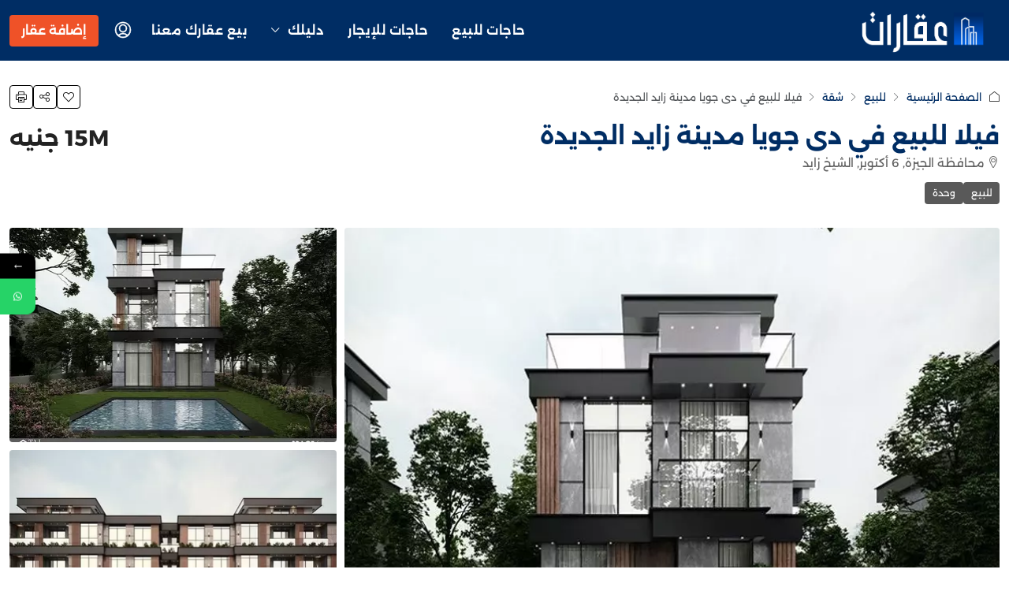

--- FILE ---
content_type: text/html; charset=UTF-8
request_url: https://re.ay7aaga.com/property/%D9%81%D9%8A%D9%84%D8%A7-%D9%84%D9%84%D8%A8%D9%8A%D8%B9-%D9%81%D9%8A-%D8%AF%D9%89-%D8%AC%D9%88%D9%8A%D8%A7-%D9%85%D8%AF%D9%8A%D9%86%D8%A9-%D8%B2%D8%A7%D9%8A%D8%AF-%D8%A7%D9%84%D8%AC%D8%AF%D9%8A%D8%AF/
body_size: 75821
content:
<!doctype html>
<html dir="rtl" lang="ar">
<head>
	<meta charset="UTF-8" />
	<meta name="viewport" content="width=device-width, initial-scale=1.0" />
	<link rel="profile" href="https://gmpg.org/xfn/11" />
    <meta name="format-detection" content="telephone=no">
			<style>
		.houzez-library-modal-btn {margin-left: 5px;background: #35AAE1;vertical-align: top;font-size: 0 !important;}
		.houzez-library-modal-btn:before {content: '';width: 16px;height: 16px;background-image: url('https://re.ay7aaga.com/wp-content/themes/houzez/img/studio-icon.png');background-position: center;background-size: contain;background-repeat: no-repeat;}
		#houzez-library-modal .houzez-elementor-template-library-template-name {text-align: right;flex: 1 0 0%;}
		.houzez-notice {padding: 10px 15px;margin: 10px 0;border-radius: 4px;font-size: 14px;}
		.houzez-notice.houzez-success {background: #d4edda;color: #155724;border: 1px solid #c3e6cb;}
		.houzez-notice.houzez-error {background: #f8d7da;color: #721c24;border: 1px solid #f5c6cb;}
		.houzez-notice.houzez-info {background: #d1ecf1;color: #0c5460;border: 1px solid #bee5eb;}
		</style>
				<style>								
					form#stickyelements-form input::-moz-placeholder{
						color: #4F4F4F;
					} 
					form#stickyelements-form input::-ms-input-placeholder{
						color: #4F4F4F					} 
					form#stickyelements-form input::-webkit-input-placeholder{
						color: #4F4F4F					}
					form#stickyelements-form input::placeholder{
						color: #4F4F4F					}
					form#stickyelements-form textarea::placeholder {
						color: #4F4F4F					}
					form#stickyelements-form textarea::-moz-placeholder {
						color: #4F4F4F					}					
			</style>	
			<meta name='robots' content='index, follow, max-image-preview:large, max-snippet:-1, max-video-preview:-1' />
<link rel="preload" as="image" href="https://re.ay7aaga.com/wp-content/uploads/2023/10/4302225-54d66o.webp" fetchpriority="high">

	<!-- This site is optimized with the Yoast SEO plugin v26.7 - https://yoast.com/wordpress/plugins/seo/ -->
	<title>فيلا للبيع في دى جويا مدينة زايد الجديدة | تعرف على فيلا للبيع في دى جويا مدينة زايد الجديدة | اعرف سعر فيلا للبيع في دى جويا مدينة زايد الجديدة في 2026</title>
	<meta name="description" content="فيلا للبيع في دى جويا مدينة زايد الجديدة | استكشف الآن تفاصيل فيلا للبيع في دى جويا مدينة زايد الجديدة واعرف مميزات وعيوب فيلا للبيع في دى جويا مدينة زايد الجديدة" />
	<link rel="canonical" href="https://re.ay7aaga.com/property/فيلا-للبيع-في-دى-جويا-مدينة-زايد-الجديد/" />
	<meta property="og:locale" content="ar_AR" />
	<meta property="og:type" content="article" />
	<meta property="og:title" content="فيلا للبيع في دى جويا مدينة زايد الجديدة | تعرف على فيلا للبيع في دى جويا مدينة زايد الجديدة | اعرف سعر فيلا للبيع في دى جويا مدينة زايد الجديدة في 2026" />
	<meta property="og:description" content="فيلا للبيع في دى جويا مدينة زايد الجديدة | استكشف الآن تفاصيل فيلا للبيع في دى جويا مدينة زايد الجديدة واعرف مميزات وعيوب فيلا للبيع في دى جويا مدينة زايد الجديدة" />
	<meta property="og:url" content="https://re.ay7aaga.com/property/فيلا-للبيع-في-دى-جويا-مدينة-زايد-الجديد/" />
	<meta property="og:site_name" content="عقارات اي حاجه" />
	<meta property="article:publisher" content="https://www.facebook.com/ay7aga.comegypt" />
	<meta property="article:modified_time" content="2025-12-04T07:53:41+00:00" />
	<meta property="og:image" content="https://re.ay7aaga.com/wp-content/uploads/2023/10/4302225-54d66o.webp" />
	<meta property="og:image:width" content="416" />
	<meta property="og:image:height" content="272" />
	<meta property="og:image:type" content="image/webp" />
	<meta name="twitter:card" content="summary_large_image" />
	<meta name="twitter:label1" content="وقت القراءة المُقدّر" />
	<meta name="twitter:data1" content="دقيقة واحدة" />
	<script type="application/ld+json" class="yoast-schema-graph">{"@context":"https://schema.org","@graph":[{"@type":["Article","Report"],"@id":"https://re.ay7aaga.com/property/%d9%81%d9%8a%d9%84%d8%a7-%d9%84%d9%84%d8%a8%d9%8a%d8%b9-%d9%81%d9%8a-%d8%af%d9%89-%d8%ac%d9%88%d9%8a%d8%a7-%d9%85%d8%af%d9%8a%d9%86%d8%a9-%d8%b2%d8%a7%d9%8a%d8%af-%d8%a7%d9%84%d8%ac%d8%af%d9%8a%d8%af/#article","isPartOf":{"@id":"https://re.ay7aaga.com/property/%d9%81%d9%8a%d9%84%d8%a7-%d9%84%d9%84%d8%a8%d9%8a%d8%b9-%d9%81%d9%8a-%d8%af%d9%89-%d8%ac%d9%88%d9%8a%d8%a7-%d9%85%d8%af%d9%8a%d9%86%d8%a9-%d8%b2%d8%a7%d9%8a%d8%af-%d8%a7%d9%84%d8%ac%d8%af%d9%8a%d8%af/"},"author":{"name":"be one","@id":"https://re.ay7aaga.com/#/schema/person/ea3b53455cdee64c9c5060f51f9f3953"},"headline":"فيلا للبيع في دى جويا مدينة زايد الجديدة","datePublished":"2023-10-08T10:38:00+00:00","dateModified":"2025-12-04T07:53:41+00:00","mainEntityOfPage":{"@id":"https://re.ay7aaga.com/property/%d9%81%d9%8a%d9%84%d8%a7-%d9%84%d9%84%d8%a8%d9%8a%d8%b9-%d9%81%d9%8a-%d8%af%d9%89-%d8%ac%d9%88%d9%8a%d8%a7-%d9%85%d8%af%d9%8a%d9%86%d8%a9-%d8%b2%d8%a7%d9%8a%d8%af-%d8%a7%d9%84%d8%ac%d8%af%d9%8a%d8%af/"},"wordCount":5,"image":{"@id":"https://re.ay7aaga.com/property/%d9%81%d9%8a%d9%84%d8%a7-%d9%84%d9%84%d8%a8%d9%8a%d8%b9-%d9%81%d9%8a-%d8%af%d9%89-%d8%ac%d9%88%d9%8a%d8%a7-%d9%85%d8%af%d9%8a%d9%86%d8%a9-%d8%b2%d8%a7%d9%8a%d8%af-%d8%a7%d9%84%d8%ac%d8%af%d9%8a%d8%af/#primaryimage"},"thumbnailUrl":"https://re.ay7aaga.com/wp-content/uploads/2023/10/4302225-54d66o.webp","inLanguage":"ar"},{"@type":["WebPage","RealEstateListing"],"@id":"https://re.ay7aaga.com/property/%d9%81%d9%8a%d9%84%d8%a7-%d9%84%d9%84%d8%a8%d9%8a%d8%b9-%d9%81%d9%8a-%d8%af%d9%89-%d8%ac%d9%88%d9%8a%d8%a7-%d9%85%d8%af%d9%8a%d9%86%d8%a9-%d8%b2%d8%a7%d9%8a%d8%af-%d8%a7%d9%84%d8%ac%d8%af%d9%8a%d8%af/","url":"https://re.ay7aaga.com/property/%d9%81%d9%8a%d9%84%d8%a7-%d9%84%d9%84%d8%a8%d9%8a%d8%b9-%d9%81%d9%8a-%d8%af%d9%89-%d8%ac%d9%88%d9%8a%d8%a7-%d9%85%d8%af%d9%8a%d9%86%d8%a9-%d8%b2%d8%a7%d9%8a%d8%af-%d8%a7%d9%84%d8%ac%d8%af%d9%8a%d8%af/","name":"فيلا للبيع في دى جويا مدينة زايد الجديدة | تعرف على فيلا للبيع في دى جويا مدينة زايد الجديدة | اعرف سعر فيلا للبيع في دى جويا مدينة زايد الجديدة في 2026","isPartOf":{"@id":"https://re.ay7aaga.com/#website"},"primaryImageOfPage":{"@id":"https://re.ay7aaga.com/property/%d9%81%d9%8a%d9%84%d8%a7-%d9%84%d9%84%d8%a8%d9%8a%d8%b9-%d9%81%d9%8a-%d8%af%d9%89-%d8%ac%d9%88%d9%8a%d8%a7-%d9%85%d8%af%d9%8a%d9%86%d8%a9-%d8%b2%d8%a7%d9%8a%d8%af-%d8%a7%d9%84%d8%ac%d8%af%d9%8a%d8%af/#primaryimage"},"image":{"@id":"https://re.ay7aaga.com/property/%d9%81%d9%8a%d9%84%d8%a7-%d9%84%d9%84%d8%a8%d9%8a%d8%b9-%d9%81%d9%8a-%d8%af%d9%89-%d8%ac%d9%88%d9%8a%d8%a7-%d9%85%d8%af%d9%8a%d9%86%d8%a9-%d8%b2%d8%a7%d9%8a%d8%af-%d8%a7%d9%84%d8%ac%d8%af%d9%8a%d8%af/#primaryimage"},"thumbnailUrl":"https://re.ay7aaga.com/wp-content/uploads/2023/10/4302225-54d66o.webp","datePublished":"2023-10-08T10:38:00+00:00","dateModified":"2025-12-04T07:53:41+00:00","description":"فيلا للبيع في دى جويا مدينة زايد الجديدة | استكشف الآن تفاصيل فيلا للبيع في دى جويا مدينة زايد الجديدة واعرف مميزات وعيوب فيلا للبيع في دى جويا مدينة زايد الجديدة","breadcrumb":{"@id":"https://re.ay7aaga.com/property/%d9%81%d9%8a%d9%84%d8%a7-%d9%84%d9%84%d8%a8%d9%8a%d8%b9-%d9%81%d9%8a-%d8%af%d9%89-%d8%ac%d9%88%d9%8a%d8%a7-%d9%85%d8%af%d9%8a%d9%86%d8%a9-%d8%b2%d8%a7%d9%8a%d8%af-%d8%a7%d9%84%d8%ac%d8%af%d9%8a%d8%af/#breadcrumb"},"inLanguage":"ar","potentialAction":[{"@type":"ReadAction","target":["https://re.ay7aaga.com/property/%d9%81%d9%8a%d9%84%d8%a7-%d9%84%d9%84%d8%a8%d9%8a%d8%b9-%d9%81%d9%8a-%d8%af%d9%89-%d8%ac%d9%88%d9%8a%d8%a7-%d9%85%d8%af%d9%8a%d9%86%d8%a9-%d8%b2%d8%a7%d9%8a%d8%af-%d8%a7%d9%84%d8%ac%d8%af%d9%8a%d8%af/"]}]},{"@type":"ImageObject","inLanguage":"ar","@id":"https://re.ay7aaga.com/property/%d9%81%d9%8a%d9%84%d8%a7-%d9%84%d9%84%d8%a8%d9%8a%d8%b9-%d9%81%d9%8a-%d8%af%d9%89-%d8%ac%d9%88%d9%8a%d8%a7-%d9%85%d8%af%d9%8a%d9%86%d8%a9-%d8%b2%d8%a7%d9%8a%d8%af-%d8%a7%d9%84%d8%ac%d8%af%d9%8a%d8%af/#primaryimage","url":"https://re.ay7aaga.com/wp-content/uploads/2023/10/4302225-54d66o.webp","contentUrl":"https://re.ay7aaga.com/wp-content/uploads/2023/10/4302225-54d66o.webp","width":416,"height":272,"caption":"فيلا للبيع في دى جويا, مدينة زايد الجديدة"},{"@type":"BreadcrumbList","@id":"https://re.ay7aaga.com/property/%d9%81%d9%8a%d9%84%d8%a7-%d9%84%d9%84%d8%a8%d9%8a%d8%b9-%d9%81%d9%8a-%d8%af%d9%89-%d8%ac%d9%88%d9%8a%d8%a7-%d9%85%d8%af%d9%8a%d9%86%d8%a9-%d8%b2%d8%a7%d9%8a%d8%af-%d8%a7%d9%84%d8%ac%d8%af%d9%8a%d8%af/#breadcrumb","itemListElement":[{"@type":"ListItem","position":1,"name":"الرئيسية","item":"https://re.ay7aaga.com/"},{"@type":"ListItem","position":2,"name":"الخصائص","item":"https://re.ay7aaga.com/property/"},{"@type":"ListItem","position":3,"name":"فيلا للبيع في دى جويا مدينة زايد الجديدة"}]},{"@type":"WebSite","@id":"https://re.ay7aaga.com/#website","url":"https://re.ay7aaga.com/","name":"عقارات اي حاجه","description":"عقارات أي حاجة هتلاقى فيه كل حاجة عن العقارات","potentialAction":[{"@type":"SearchAction","target":{"@type":"EntryPoint","urlTemplate":"https://re.ay7aaga.com/?s={search_term_string}"},"query-input":{"@type":"PropertyValueSpecification","valueRequired":true,"valueName":"search_term_string"}}],"inLanguage":"ar"},{"@type":"Person","@id":"https://re.ay7aaga.com/#/schema/person/ea3b53455cdee64c9c5060f51f9f3953","name":"be one","image":{"@type":"ImageObject","inLanguage":"ar","@id":"https://re.ay7aaga.com/#/schema/person/image/","url":"https://secure.gravatar.com/avatar/e7929057322ccffa8b415ec61e4677520d3ba6e986d167ff959baf480e237142?s=96&d=mm&r=g","contentUrl":"https://secure.gravatar.com/avatar/e7929057322ccffa8b415ec61e4677520d3ba6e986d167ff959baf480e237142?s=96&d=mm&r=g","caption":"be one"},"url":"https://re.ay7aaga.com/author/be-one/"}]}</script>
	<!-- / Yoast SEO plugin. -->


<link rel='dns-prefetch' href='//www.googletagmanager.com' />
<link rel='dns-prefetch' href='//fonts.googleapis.com' />
<link rel='preconnect' href='https://fonts.gstatic.com' crossorigin />
<link rel="alternate" type="application/rss+xml" title="عقارات اي حاجه &laquo; الخلاصة" href="https://re.ay7aaga.com/feed/" />
<link rel="alternate" type="application/rss+xml" title="عقارات اي حاجه &laquo; خلاصة التعليقات" href="https://re.ay7aaga.com/comments/feed/" />
<link rel="alternate" title="oEmbed (JSON)" type="application/json+oembed" href="https://re.ay7aaga.com/wp-json/oembed/1.0/embed?url=https%3A%2F%2Fre.ay7aaga.com%2Fproperty%2F%25d9%2581%25d9%258a%25d9%2584%25d8%25a7-%25d9%2584%25d9%2584%25d8%25a8%25d9%258a%25d8%25b9-%25d9%2581%25d9%258a-%25d8%25af%25d9%2589-%25d8%25ac%25d9%2588%25d9%258a%25d8%25a7-%25d9%2585%25d8%25af%25d9%258a%25d9%2586%25d8%25a9-%25d8%25b2%25d8%25a7%25d9%258a%25d8%25af-%25d8%25a7%25d9%2584%25d8%25ac%25d8%25af%25d9%258a%25d8%25af%2F" />
<link rel="alternate" title="oEmbed (XML)" type="text/xml+oembed" href="https://re.ay7aaga.com/wp-json/oembed/1.0/embed?url=https%3A%2F%2Fre.ay7aaga.com%2Fproperty%2F%25d9%2581%25d9%258a%25d9%2584%25d8%25a7-%25d9%2584%25d9%2584%25d8%25a8%25d9%258a%25d8%25b9-%25d9%2581%25d9%258a-%25d8%25af%25d9%2589-%25d8%25ac%25d9%2588%25d9%258a%25d8%25a7-%25d9%2585%25d8%25af%25d9%258a%25d9%2586%25d8%25a9-%25d8%25b2%25d8%25a7%25d9%258a%25d8%25af-%25d8%25a7%25d9%2584%25d8%25ac%25d8%25af%25d9%258a%25d8%25af%2F&#038;format=xml" />
<script type="application/ld+json">{
    "@context": "https://schema.org",
    "@type": "RealEstateListing",
    "inLanguage": "ar",
    "name": "فيلا للبيع في دى جويا مدينة زايد الجديدة",
    "description": "فيلا 302م على ارض 300م :\r\n\r\n- 4 غرف نوم منهم غرفة ماستر\r\n- 4 حمام\r\n\r\n- رسيبشن 3 قطع\r\n- ليفينج\r\n- روف",
    "url": "https://re.ay7aaga.com/property/%d9%81%d9%8a%d9%84%d8%a7-%d9%84%d9%84%d8%a8%d9%8a%d8%b9-%d9%81%d9%8a-%d8%af%d9%89-%d8%ac%d9%88%d9%8a%d8%a7-%d9%85%d8%af%d9%8a%d9%86%d8%a9-%d8%b2%d8%a7%d9%8a%d8%af-%d8%a7%d9%84%d8%ac%d8%af%d9%8a%d8%af/",
    "image": [
        "https://re.ay7aaga.com/wp-content/uploads/2023/10/4302225-54d66o.webp",
        "https://re.ay7aaga.com/wp-content/uploads/2023/10/4302225-4ac6ao.webp",
        "https://re.ay7aaga.com/wp-content/uploads/2023/10/4302225-d44a2o.webp"
    ],
    "numberOfBedrooms": 4,
    "numberOfBathroomsTotal": 4,
    "floorSize": {
        "@type": "QuantitativeValue",
        "value": 302,
        "unitText": "SQM"
    },
    "address": {
        "@type": "PostalAddress",
        "addressLocality": "6 أكتوبر",
        "addressRegion": "محافظة الجيزة",
        "addressCountry": "مصر"
    },
    "geo": {
        "@type": "GeoCoordinates",
        "latitude": 30.045332,
        "longitude": 30.979751
    },
    "offers": {
        "@type": "Offer",
        "url": "https://re.ay7aaga.com/property/%d9%81%d9%8a%d9%84%d8%a7-%d9%84%d9%84%d8%a8%d9%8a%d8%b9-%d9%81%d9%8a-%d8%af%d9%89-%d8%ac%d9%88%d9%8a%d8%a7-%d9%85%d8%af%d9%8a%d9%86%d8%a9-%d8%b2%d8%a7%d9%8a%d8%af-%d8%a7%d9%84%d8%ac%d8%af%d9%8a%d8%af/",
        "priceCurrency": "USD",
        "price": 15000000,
        "priceValidUntil": "2026-12-31",
        "availability": "https://schema.org/InStock",
        "seller": {
            "@type": "Organization",
            "name": "بي وان للعقارات",
            "url": "https://re.ay7aaga.com/agency/%d8%b4%d8%b1%d9%83%d8%a9-%d8%a8%d9%89-%d9%88%d8%a7%d9%86/",
            "telephone": "01034574659"
        }
    }
}</script>
<style id='wp-img-auto-sizes-contain-inline-css' type='text/css'>
img:is([sizes=auto i],[sizes^="auto," i]){contain-intrinsic-size:3000px 1500px}
/*# sourceURL=wp-img-auto-sizes-contain-inline-css */
</style>

<link rel='stylesheet' id='houzez-author-box-css' href='https://re.ay7aaga.com/wp-content/plugins/houzez-theme-functionality/elementor/assets/css/author-box.css' type='text/css' media='all' />
<style id='wp-emoji-styles-inline-css' type='text/css'>

	img.wp-smiley, img.emoji {
		display: inline !important;
		border: none !important;
		box-shadow: none !important;
		height: 1em !important;
		width: 1em !important;
		margin: 0 0.07em !important;
		vertical-align: -0.1em !important;
		background: none !important;
		padding: 0 !important;
	}
/*# sourceURL=wp-emoji-styles-inline-css */
</style>
<link rel='stylesheet' id='wp-block-library-rtl-css' href='https://re.ay7aaga.com/wp-includes/css/dist/block-library/style-rtl.min.css' type='text/css' media='all' />
<style id='classic-theme-styles-inline-css' type='text/css'>
/*! This file is auto-generated */
.wp-block-button__link{color:#fff;background-color:#32373c;border-radius:9999px;box-shadow:none;text-decoration:none;padding:calc(.667em + 2px) calc(1.333em + 2px);font-size:1.125em}.wp-block-file__button{background:#32373c;color:#fff;text-decoration:none}
/*# sourceURL=/wp-includes/css/classic-themes.min.css */
</style>
<style id='global-styles-inline-css' type='text/css'>
:root{--wp--preset--aspect-ratio--square: 1;--wp--preset--aspect-ratio--4-3: 4/3;--wp--preset--aspect-ratio--3-4: 3/4;--wp--preset--aspect-ratio--3-2: 3/2;--wp--preset--aspect-ratio--2-3: 2/3;--wp--preset--aspect-ratio--16-9: 16/9;--wp--preset--aspect-ratio--9-16: 9/16;--wp--preset--color--black: #000000;--wp--preset--color--cyan-bluish-gray: #abb8c3;--wp--preset--color--white: #ffffff;--wp--preset--color--pale-pink: #f78da7;--wp--preset--color--vivid-red: #cf2e2e;--wp--preset--color--luminous-vivid-orange: #ff6900;--wp--preset--color--luminous-vivid-amber: #fcb900;--wp--preset--color--light-green-cyan: #7bdcb5;--wp--preset--color--vivid-green-cyan: #00d084;--wp--preset--color--pale-cyan-blue: #8ed1fc;--wp--preset--color--vivid-cyan-blue: #0693e3;--wp--preset--color--vivid-purple: #9b51e0;--wp--preset--gradient--vivid-cyan-blue-to-vivid-purple: linear-gradient(135deg,rgb(6,147,227) 0%,rgb(155,81,224) 100%);--wp--preset--gradient--light-green-cyan-to-vivid-green-cyan: linear-gradient(135deg,rgb(122,220,180) 0%,rgb(0,208,130) 100%);--wp--preset--gradient--luminous-vivid-amber-to-luminous-vivid-orange: linear-gradient(135deg,rgb(252,185,0) 0%,rgb(255,105,0) 100%);--wp--preset--gradient--luminous-vivid-orange-to-vivid-red: linear-gradient(135deg,rgb(255,105,0) 0%,rgb(207,46,46) 100%);--wp--preset--gradient--very-light-gray-to-cyan-bluish-gray: linear-gradient(135deg,rgb(238,238,238) 0%,rgb(169,184,195) 100%);--wp--preset--gradient--cool-to-warm-spectrum: linear-gradient(135deg,rgb(74,234,220) 0%,rgb(151,120,209) 20%,rgb(207,42,186) 40%,rgb(238,44,130) 60%,rgb(251,105,98) 80%,rgb(254,248,76) 100%);--wp--preset--gradient--blush-light-purple: linear-gradient(135deg,rgb(255,206,236) 0%,rgb(152,150,240) 100%);--wp--preset--gradient--blush-bordeaux: linear-gradient(135deg,rgb(254,205,165) 0%,rgb(254,45,45) 50%,rgb(107,0,62) 100%);--wp--preset--gradient--luminous-dusk: linear-gradient(135deg,rgb(255,203,112) 0%,rgb(199,81,192) 50%,rgb(65,88,208) 100%);--wp--preset--gradient--pale-ocean: linear-gradient(135deg,rgb(255,245,203) 0%,rgb(182,227,212) 50%,rgb(51,167,181) 100%);--wp--preset--gradient--electric-grass: linear-gradient(135deg,rgb(202,248,128) 0%,rgb(113,206,126) 100%);--wp--preset--gradient--midnight: linear-gradient(135deg,rgb(2,3,129) 0%,rgb(40,116,252) 100%);--wp--preset--font-size--small: 13px;--wp--preset--font-size--medium: 20px;--wp--preset--font-size--large: 36px;--wp--preset--font-size--x-large: 42px;--wp--preset--spacing--20: 0.44rem;--wp--preset--spacing--30: 0.67rem;--wp--preset--spacing--40: 1rem;--wp--preset--spacing--50: 1.5rem;--wp--preset--spacing--60: 2.25rem;--wp--preset--spacing--70: 3.38rem;--wp--preset--spacing--80: 5.06rem;--wp--preset--shadow--natural: 6px 6px 9px rgba(0, 0, 0, 0.2);--wp--preset--shadow--deep: 12px 12px 50px rgba(0, 0, 0, 0.4);--wp--preset--shadow--sharp: 6px 6px 0px rgba(0, 0, 0, 0.2);--wp--preset--shadow--outlined: 6px 6px 0px -3px rgb(255, 255, 255), 6px 6px rgb(0, 0, 0);--wp--preset--shadow--crisp: 6px 6px 0px rgb(0, 0, 0);}:where(.is-layout-flex){gap: 0.5em;}:where(.is-layout-grid){gap: 0.5em;}body .is-layout-flex{display: flex;}.is-layout-flex{flex-wrap: wrap;align-items: center;}.is-layout-flex > :is(*, div){margin: 0;}body .is-layout-grid{display: grid;}.is-layout-grid > :is(*, div){margin: 0;}:where(.wp-block-columns.is-layout-flex){gap: 2em;}:where(.wp-block-columns.is-layout-grid){gap: 2em;}:where(.wp-block-post-template.is-layout-flex){gap: 1.25em;}:where(.wp-block-post-template.is-layout-grid){gap: 1.25em;}.has-black-color{color: var(--wp--preset--color--black) !important;}.has-cyan-bluish-gray-color{color: var(--wp--preset--color--cyan-bluish-gray) !important;}.has-white-color{color: var(--wp--preset--color--white) !important;}.has-pale-pink-color{color: var(--wp--preset--color--pale-pink) !important;}.has-vivid-red-color{color: var(--wp--preset--color--vivid-red) !important;}.has-luminous-vivid-orange-color{color: var(--wp--preset--color--luminous-vivid-orange) !important;}.has-luminous-vivid-amber-color{color: var(--wp--preset--color--luminous-vivid-amber) !important;}.has-light-green-cyan-color{color: var(--wp--preset--color--light-green-cyan) !important;}.has-vivid-green-cyan-color{color: var(--wp--preset--color--vivid-green-cyan) !important;}.has-pale-cyan-blue-color{color: var(--wp--preset--color--pale-cyan-blue) !important;}.has-vivid-cyan-blue-color{color: var(--wp--preset--color--vivid-cyan-blue) !important;}.has-vivid-purple-color{color: var(--wp--preset--color--vivid-purple) !important;}.has-black-background-color{background-color: var(--wp--preset--color--black) !important;}.has-cyan-bluish-gray-background-color{background-color: var(--wp--preset--color--cyan-bluish-gray) !important;}.has-white-background-color{background-color: var(--wp--preset--color--white) !important;}.has-pale-pink-background-color{background-color: var(--wp--preset--color--pale-pink) !important;}.has-vivid-red-background-color{background-color: var(--wp--preset--color--vivid-red) !important;}.has-luminous-vivid-orange-background-color{background-color: var(--wp--preset--color--luminous-vivid-orange) !important;}.has-luminous-vivid-amber-background-color{background-color: var(--wp--preset--color--luminous-vivid-amber) !important;}.has-light-green-cyan-background-color{background-color: var(--wp--preset--color--light-green-cyan) !important;}.has-vivid-green-cyan-background-color{background-color: var(--wp--preset--color--vivid-green-cyan) !important;}.has-pale-cyan-blue-background-color{background-color: var(--wp--preset--color--pale-cyan-blue) !important;}.has-vivid-cyan-blue-background-color{background-color: var(--wp--preset--color--vivid-cyan-blue) !important;}.has-vivid-purple-background-color{background-color: var(--wp--preset--color--vivid-purple) !important;}.has-black-border-color{border-color: var(--wp--preset--color--black) !important;}.has-cyan-bluish-gray-border-color{border-color: var(--wp--preset--color--cyan-bluish-gray) !important;}.has-white-border-color{border-color: var(--wp--preset--color--white) !important;}.has-pale-pink-border-color{border-color: var(--wp--preset--color--pale-pink) !important;}.has-vivid-red-border-color{border-color: var(--wp--preset--color--vivid-red) !important;}.has-luminous-vivid-orange-border-color{border-color: var(--wp--preset--color--luminous-vivid-orange) !important;}.has-luminous-vivid-amber-border-color{border-color: var(--wp--preset--color--luminous-vivid-amber) !important;}.has-light-green-cyan-border-color{border-color: var(--wp--preset--color--light-green-cyan) !important;}.has-vivid-green-cyan-border-color{border-color: var(--wp--preset--color--vivid-green-cyan) !important;}.has-pale-cyan-blue-border-color{border-color: var(--wp--preset--color--pale-cyan-blue) !important;}.has-vivid-cyan-blue-border-color{border-color: var(--wp--preset--color--vivid-cyan-blue) !important;}.has-vivid-purple-border-color{border-color: var(--wp--preset--color--vivid-purple) !important;}.has-vivid-cyan-blue-to-vivid-purple-gradient-background{background: var(--wp--preset--gradient--vivid-cyan-blue-to-vivid-purple) !important;}.has-light-green-cyan-to-vivid-green-cyan-gradient-background{background: var(--wp--preset--gradient--light-green-cyan-to-vivid-green-cyan) !important;}.has-luminous-vivid-amber-to-luminous-vivid-orange-gradient-background{background: var(--wp--preset--gradient--luminous-vivid-amber-to-luminous-vivid-orange) !important;}.has-luminous-vivid-orange-to-vivid-red-gradient-background{background: var(--wp--preset--gradient--luminous-vivid-orange-to-vivid-red) !important;}.has-very-light-gray-to-cyan-bluish-gray-gradient-background{background: var(--wp--preset--gradient--very-light-gray-to-cyan-bluish-gray) !important;}.has-cool-to-warm-spectrum-gradient-background{background: var(--wp--preset--gradient--cool-to-warm-spectrum) !important;}.has-blush-light-purple-gradient-background{background: var(--wp--preset--gradient--blush-light-purple) !important;}.has-blush-bordeaux-gradient-background{background: var(--wp--preset--gradient--blush-bordeaux) !important;}.has-luminous-dusk-gradient-background{background: var(--wp--preset--gradient--luminous-dusk) !important;}.has-pale-ocean-gradient-background{background: var(--wp--preset--gradient--pale-ocean) !important;}.has-electric-grass-gradient-background{background: var(--wp--preset--gradient--electric-grass) !important;}.has-midnight-gradient-background{background: var(--wp--preset--gradient--midnight) !important;}.has-small-font-size{font-size: var(--wp--preset--font-size--small) !important;}.has-medium-font-size{font-size: var(--wp--preset--font-size--medium) !important;}.has-large-font-size{font-size: var(--wp--preset--font-size--large) !important;}.has-x-large-font-size{font-size: var(--wp--preset--font-size--x-large) !important;}
:where(.wp-block-post-template.is-layout-flex){gap: 1.25em;}:where(.wp-block-post-template.is-layout-grid){gap: 1.25em;}
:where(.wp-block-term-template.is-layout-flex){gap: 1.25em;}:where(.wp-block-term-template.is-layout-grid){gap: 1.25em;}
:where(.wp-block-columns.is-layout-flex){gap: 2em;}:where(.wp-block-columns.is-layout-grid){gap: 2em;}
:root :where(.wp-block-pullquote){font-size: 1.5em;line-height: 1.6;}
/*# sourceURL=global-styles-inline-css */
</style>
<link rel='stylesheet' id='elementor-icons-css' href='https://re.ay7aaga.com/wp-content/plugins/elementor/assets/lib/eicons/css/elementor-icons.min.css' type='text/css' media='all' />
<link rel='stylesheet' id='elementor-frontend-css' href='https://re.ay7aaga.com/wp-content/plugins/elementor/assets/css/frontend.min.css' type='text/css' media='all' />
<link rel='stylesheet' id='elementor-post-6-css' href='https://re.ay7aaga.com/wp-content/uploads/elementor/css/post-6.css' type='text/css' media='all' />
<link rel='stylesheet' id='houzez-studio-css' href='https://re.ay7aaga.com/wp-content/plugins/houzez-studio/public/css/houzez-studio-public.css' type='text/css' media='all' />
<link rel='stylesheet' id='houzez-all-css-css' href='https://re.ay7aaga.com/wp-content/themes/houzez/css/all-rtl-css.css' type='text/css' media='all' />
<link rel='stylesheet' id='fontawesome-css' href='https://re.ay7aaga.com/wp-content/themes/houzez/css/font-awesome/css/all.min.css' type='text/css' media='all' />
<link rel='stylesheet' id='houzez-style-css' href='https://re.ay7aaga.com/wp-content/themes/houzez/style.css' type='text/css' media='all' />
<style id='houzez-style-inline-css' type='text/css'>

        @media (min-width: 1200px) {
          .container {
              max-width: 1310px;
          }
        }
        body {
            font-family: Alexandria;
            font-size: 16px;
            font-weight: 400;
            line-height: 32px;
            text-transform: none;
        }
        .main-nav,
        .dropdown-menu,
        .login-register,
        .btn.btn-create-listing,
        .logged-in-nav,
        .btn-phone-number {
          font-family: Alexandria;
          font-size: 16px;
          font-weight: 600;
          text-transform: none;
        }

        .btn,
        .ele-btn,
        .houzez-search-button,
        .houzez-submit-button,
        .form-control,
        .bootstrap-select .text,
        .sort-by-title,
        .woocommerce ul.products li.product .button,
        .form-control,
        .bootstrap-select .text,
        .sort-by-title {
          font-family: Alexandria;
        }
        
        h1, h2, h3, h4, h5, h6, .item-title, .page-title-mobile {
          font-family: Alexandria;
          font-weight: 700;
          text-transform: none;
        }

        .post-content-wrap h1, .post-content-wrap h2, .post-content-wrap h3, .post-content-wrap h4, .post-content-wrap h5, .post-content-wrap h6 {
          font-weight: 700;
          text-transform: none;
          text-align: right; 
        }

        .top-bar-wrap {
            font-family: Alexandria;
            font-size: 14px;
            font-weight: 400;
            text-transform: none;   
        }
        .footer-wrap {
            font-family: Alexandria;
            font-size: 12px;
            font-weight: 300;
            text-transform: none;
        }
        
        .header-v1 .header-inner-wrap {
            height: 70px; 
        }
        .header-v1 .header-inner-wrap .nav-link {
          line-height: 70px;
        }
        .header-v2 .header-top .navbar {
          height: 110px; 
        }

        .header-v2 .header-bottom .header-inner-wrap {
            height: 55px;
        }

        .header-v2 .header-bottom .header-inner-wrap .nav-link {
            line-height: 55px;
        }

        .header-v3 .header-top .header-inner-wrap,
        .header-v3 .header-top .header-contact-wrap {
          height: 50px;
          line-height: 50px; 
        }
        .header-v3 .header-bottom .header-inner-wrap {
            height: 54px;
        }
        .header-v3 .header-bottom .header-inner-wrap .nav-link {
            line-height: 54px;
        }

        .header-v4 .header-inner-wrap {
            height: 77px;
        }
        .header-v4 .header-inner-wrap .nav-link {
            line-height: 77px;
        }

        .header-v5 .header-top .header-inner-wrap {
            height: 110px;
        }

        .header-v5 .header-bottom .header-inner-wrap {
            height: 54px;
            line-height: 54px;
        }

        .header-v6 .header-inner-wrap,
        .header-v6 .navbar-logged-in-wrap {
            height: 60px;
            line-height: 60px;
        }

        @media (min-width: 1200px) {
            .header-v5 .header-top .container {
                max-width: 1170px;
            }
        }
    
      body,
      .main-wrap,
      .fw-property-documents-wrap h3 span, 
      .fw-property-details-wrap h3 span {
        background-color: #ffffff; 
      }
      .houzez-main-wrap-v2, .main-wrap.agent-detail-page-v2 {
        background-color: #ffffff;
      }

       body,
      .form-control,
      .bootstrap-select .text,
      .item-title a,
      .listing-tabs .nav-tabs .nav-link,
      .item-wrap-v2 .item-amenities li span,
      .item-wrap-v2 .item-amenities li:before,
      .item-parallax-wrap .item-price-wrap,
      .list-view .item-body .item-price-wrap,
      .property-slider-item .item-price-wrap,
      .page-title-wrap .item-price-wrap,
      .agent-information .agent-phone span a,
      .property-overview-wrap ul li strong,
      .mobile-property-title .item-price-wrap .item-price,
      .fw-property-features-left li a,
      .lightbox-content-wrap .item-price-wrap,
      .blog-post-item-v1 .blog-post-title h3 a,
      .blog-post-content-widget h4 a,
      .property-item-widget .right-property-item-widget-wrap .item-price-wrap,
      .login-register-form .modal-header .login-register-tabs .nav-link.active,
      .agent-list-wrap .agent-list-content h2 a,
      .agent-list-wrap .agent-list-contact li a,
      .developer-list-wrap .developer-list-content h2 a,
      .developer-list-wrap .developer-list-contact li a,
      .agent-contacts-wrap li a,
      .menu-edit-property li a,
      .statistic-referrals-list li a,
      .chart-nav .nav-pills .nav-link,
      .dashboard-table-properties td .property-payment-status,
      .dashboard-mobile-edit-menu-wrap .bootstrap-select > .dropdown-toggle.bs-placeholder,
      .payment-method-block .radio-tab .control-text,
      .post-title-wrap h2 a,
      .lead-nav-tab.nav-pills .nav-link,
      .deals-nav-tab.nav-pills .nav-link,
      .btn-light-grey-outlined:hover,
      button:not(.bs-placeholder) .filter-option-inner-inner,
      .fw-property-floor-plans-wrap .floor-plans-tabs a,
      .products > .product > .item-body > a,
      .woocommerce ul.products li.product .price,
      .woocommerce div.product p.price, 
      .woocommerce div.product span.price,
      .woocommerce #reviews #comments ol.commentlist li .meta,
      .woocommerce-MyAccount-navigation ul li a,
      .activitiy-item-close-button a,
      .property-section-wrap li a,
      .propertie-list ul li a {
       color: #222222; 
     }


    
      a,
      a:hover,
      a:active,
      a:focus,
      .primary-text,
      .btn-clear,
      .btn-apply,
      .btn-primary-outlined,
      .btn-primary-outlined:before,
      .item-title a:hover,
      .sort-by .bootstrap-select .bs-placeholder,
      .sort-by .bootstrap-select > .btn,
      .sort-by .bootstrap-select > .btn:active,
      .page-link,
      .page-link:hover,
      .accordion-title:before,
      .blog-post-content-widget h4 a:hover,
      .agent-list-wrap .agent-list-content h2 a:hover,
      .agent-list-wrap .agent-list-contact li a:hover,
      .agent-contacts-wrap li a:hover,
      .agent-nav-wrap .nav-pills .nav-link,
      .dashboard-side-menu-wrap .side-menu-dropdown a.active,
      .menu-edit-property li a.active,
      .menu-edit-property li a:hover,
      .dashboard-statistic-block h3 .fa,
      .statistic-referrals-list li a:hover,
      .chart-nav .nav-pills .nav-link.active,
      .board-message-icon-wrap.active,
      .post-title-wrap h2 a:hover,
      .listing-switch-view .switch-btn.active,
      .item-wrap-v6 .item-price-wrap,
      .listing-v6 .list-view .item-body .item-price-wrap,
      .woocommerce nav.woocommerce-pagination ul li a, 
      .woocommerce nav.woocommerce-pagination ul li span,
      .woocommerce-MyAccount-navigation ul li a:hover,
      .property-schedule-tour-form-wrap .control input:checked ~ .control__indicator,
      .property-schedule-tour-form-wrap .control:hover,
      .property-walkscore-wrap-v2 .score-details .houzez-icon,
      .login-register .btn-icon-login-register + .dropdown-menu a,
      .activitiy-item-close-button a:hover,
      .property-section-wrap li a:hover,
      .agent-detail-page-v2 .agent-nav-wrap .nav-link.active,
      .property-lightbox-v2-sections-navigation .slick-prev, 
      .property-lightbox-v2-sections-navigation .slick-next,
      .property-lightbox-v2-sections-navigation .slick-slide.current-section,
      .property-lightbox-v2-sections-navigation .nav-link.active,
      .property-lightbox-v3-sections-navigation .slick-prev,
      .property-lightbox-v3-sections-navigation .slick-next,
      .property-lightbox-v3-sections-navigation .slick-slide.current-section,
      .property-lightbox-v3-sections-navigation .nav-link.active,
      .agent-detail-page-v2 .listing-tabs .nav-link.active,
      .taxonomy-item-list a:before,
      .stats-box .icon-box i,
      .propertie-list ul li a.active,
      .propertie-list ul li a:hover,
      .nav-link,
      .agent-list-position a,
      .top-banner-wrap .nav-pills .nav-link:hover {
        color: #002d64; 
      }

      .houzez-search-form-js .nav-pills .nav-link:hover, .top-banner-wrap .nav-pills .nav-link:hover {
          color: #fff;
      }
      
      .control input:checked ~ .control__indicator,
      .btn-primary-outlined:hover,
      .page-item.active .page-link,
      .slick-prev:hover,
      .slick-prev:focus,
      .slick-next:hover,
      .slick-next:focus,
      .mobile-property-tools .nav-pills .nav-link.active,
      .login-register-form .modal-header,
      .agent-nav-wrap .nav-pills .nav-link.active,
      .board-message-icon-wrap .notification-circle,
      .primary-label,
      .fc-event,
      .fc-event-dot,
      .compare-table .table-hover > tbody > tr:hover,
      .post-tag,
      .datepicker table tr td.active.active,
      .datepicker table tr td.active.disabled,
      .datepicker table tr td.active.disabled.active,
      .datepicker table tr td.active.disabled.disabled,
      .datepicker table tr td.active.disabled:active,
      .datepicker table tr td.active.disabled:hover,
      .datepicker table tr td.active.disabled:hover.active,
      .datepicker table tr td.active.disabled:hover.disabled,
      .datepicker table tr td.active.disabled:hover:active,
      .datepicker table tr td.active.disabled:hover:hover,
      .datepicker table tr td.active.disabled:hover[disabled],
      .datepicker table tr td.active.disabled[disabled],
      .datepicker table tr td.active:active,
      .datepicker table tr td.active:hover,
      .datepicker table tr td.active:hover.active,
      .datepicker table tr td.active:hover.disabled,
      .datepicker table tr td.active:hover:active,
      .datepicker table tr td.active:hover:hover,
      .datepicker table tr td.active:hover[disabled],
      .datepicker table tr td.active[disabled],
      .ui-slider-horizontal .ui-slider-range,
      .slick-arrow,
      .btn-load-more .spinner .bounce1,
      .btn-load-more .spinner .bounce2,
      .btn-load-more .spinner .bounce3 {
        background-color: #002d64; 
      }

      .control input:checked ~ .control__indicator,
      .btn-primary-outlined,
      .btn-primary-outlined:hover,
      .page-item.active .page-link,
      .mobile-property-tools .nav-pills .nav-link.active,
      .agent-nav-wrap .nav-pills .nav-link,
      .agent-nav-wrap .nav-pills .nav-link.active,
      .chart-nav .nav-pills .nav-link.active,
      .dashaboard-snake-nav .step-block.active,
      .fc-event,
      .fc-event-dot,
      .save-search-form-wrap,
      .property-schedule-tour-form-wrap .control input:checked ~ .control__indicator,
      .property-tabs-module.property-nav-tabs-v5 .nav-link.active,
      .price-table-button
          .control--radio
          input:checked
          + .control__indicator
          + .control__label
          + .control__background,
      .agent-detail-page-v2 .agent-nav-wrap .nav-link.active {
        border-color: #002d64; 
      }

      .stats-box .icon-box {
        border: 1px solid #002d64;
      }

      .slick-arrow:hover {
        background-color: rgba(239,82,40,1); 
      }

      .property-banner .nav-pills .nav-link.active {
        background-color: rgba(239,82,40,1) !important; 
      }

      .property-navigation-wrap a.active {
        color: #002d64;
        -webkit-box-shadow: inset 0 -3px #002d64;
        box-shadow: inset 0 -3px #002d64; 
      }

      .property-nav-tabs-v1 .nav-item .nav-link.active,
      .property-nav-tabs-v1 .nav-item .nav-link.show,
      .property-nav-tabs-v2 .nav-item .nav-link.active,
      .property-nav-tabs-v2 .nav-item .nav-link.show {
          -webkit-box-shadow: 0 3px 0 inset #002d64;
          box-shadow: 0 3px 0 inset #002d64;
          border-bottom: 2px solid #ffffff;
      }

      .property-tabs-module.property-nav-tabs-v3 .nav-link.active::before,
      .property-tabs-module.property-nav-tabs-v4 .nav-link.active::before {
          border-top-color: #002d64;
      }
      
      .property-tabs-module.property-nav-tabs-v3 .nav-link.active::after,
      .property-tabs-module.property-nav-tabs-v4 .nav-link.active::after {
          border-bottom-color: #ffffff;
          border-top-color: #ffffff;
      }

      .property-tabs-module.property-nav-tabs-v3 .nav-link.active,
      .property-tabs-module.property-nav-tabs-v4 .nav-link.active {
          border-bottom: 1px solid #002d64;
      }

      @media (max-width: 767.98px) {
          .product-tabs-wrap-v1 .nav-link.active {
              background-color: #002d64 !important;
              border-color: #002d64;
          }
      }

      .property-lightbox-nav .nav-item.nav-item-active {
          -webkit-box-shadow: inset 0 -3px #002d64;
          box-shadow: inset 0 -3px #002d64;
      }

      .property-lightbox-nav .nav-item.nav-item-active a {
          color: #002d64;
      }

      .deals-table-wrap {
          scrollbar-color: #002d64 #f1f1f1;
      }

      .deals-table-wrap::-webkit-scrollbar-thumb {
          background: #002d64;
      }

      .deals-table-wrap::-webkit-scrollbar-thumb:hover {
          background: #002d64;
      }

      .deals-table-wrap::-webkit-scrollbar-track {
          background: #002d64;
      }

      .btn-primary,
      .fc-button-primary,
      .woocommerce nav.woocommerce-pagination ul li a:focus, 
      .woocommerce nav.woocommerce-pagination ul li a:hover, 
      .woocommerce nav.woocommerce-pagination ul li span.current {
        color: #fff;
        background-color: #002d64;
        border-color: #002d64; 
      }
      .btn-primary:focus, .btn-primary:focus:active,
      .fc-button-primary:focus,
      .fc-button-primary:focus:active {
        color: #fff;
        background-color: #002d64;
        border-color: #002d64; 
      }
      .btn-primary:hover,
      .fc-button-primary:hover {
        color: #fff;
        background-color: #ef5228;
        border-color: #ef5228; 
      }
      .btn-primary:active, 
      .btn-primary:not(:disabled):not(:disabled):active,
      .fc-button-primary:active,
      .fc-button-primary:not(:disabled):not(:disabled):active {
        color: #fff;
        background-color: #ef5228;
        border-color: #ef5228; 
      }

      .btn-secondary,
      .woocommerce span.onsale,
      .woocommerce ul.products li.product .button,
      .woocommerce #respond input#submit.alt, 
      .woocommerce a.button.alt, 
      .woocommerce button.button.alt, 
      .woocommerce input.button.alt,
      .woocommerce #review_form #respond .form-submit input,
      .woocommerce #respond input#submit, 
      .woocommerce a.button, 
      .woocommerce button.button, 
      .woocommerce input.button {
        color: #fff;
        background-color: #ef5228;
        border-color: #ef5228; 
      }
      .btn-secondary:focus,
      .btn-secondary:focus:active {
        color: #fff;
        background-color: #ef5228;
        border-color: #ef5228; 
      }
      .woocommerce ul.products li.product .button:focus,
      .woocommerce ul.products li.product .button:active,
      .woocommerce #respond input#submit.alt:focus, 
      .woocommerce a.button.alt:focus, 
      .woocommerce button.button.alt:focus, 
      .woocommerce input.button.alt:focus,
      .woocommerce #respond input#submit.alt:active, 
      .woocommerce a.button.alt:active, 
      .woocommerce button.button.alt:active, 
      .woocommerce input.button.alt:active,
      .woocommerce #review_form #respond .form-submit input:focus,
      .woocommerce #review_form #respond .form-submit input:active,
      .woocommerce #respond input#submit:active, 
      .woocommerce a.button:active, 
      .woocommerce button.button:active, 
      .woocommerce input.button:active,
      .woocommerce #respond input#submit:focus, 
      .woocommerce a.button:focus, 
      .woocommerce button.button:focus, 
      .woocommerce input.button:focus {
        color: #fff;
        background-color: #ef5228;
        border-color: #ef5228; 
      }
      .btn-secondary:hover,
      .woocommerce ul.products li.product .button:hover,
      .woocommerce #respond input#submit.alt:hover, 
      .woocommerce a.button.alt:hover, 
      .woocommerce button.button.alt:hover, 
      .woocommerce input.button.alt:hover,
      .woocommerce #review_form #respond .form-submit input:hover,
      .woocommerce #respond input#submit:hover, 
      .woocommerce a.button:hover, 
      .woocommerce button.button:hover, 
      .woocommerce input.button:hover {
        color: #fff;
        background-color: #ef5228;
        border-color: #ef5228; 
      }
      .btn-secondary:active, 
      .btn-secondary:not(:disabled):not(:disabled):active {
        color: #fff;
        background-color: #ef5228;
        border-color: #ef5228; 
      }

      .btn-primary-outlined {
        color: #002d64;
        background-color: transparent;
        border-color: #002d64; 
      }
      .btn-primary-outlined:focus, .btn-primary-outlined:focus:active {
        color: #002d64;
        background-color: transparent;
        border-color: #002d64; 
      }
      .btn-primary-outlined:hover {
        color: #fff;
        background-color: #ef5228;
        border-color: #ef5228; 
      }
      .btn-primary-outlined:active, .btn-primary-outlined:not(:disabled):not(:disabled):active {
        color: #002d64;
        background-color: rgba(26, 26, 26, 0);
        border-color: #ef5228; 
      }

      .btn-secondary-outlined {
        color: #ef5228;
        background-color: transparent;
        border-color: #ef5228; 
      }
      .btn-secondary-outlined:focus, .btn-secondary-outlined:focus:active {
        color: #ef5228;
        background-color: transparent;
        border-color: #ef5228; 
      }
      .btn-secondary-outlined:hover {
        color: #fff;
        background-color: #ef5228;
        border-color: #ef5228; 
      }
      .btn-secondary-outlined:active, .btn-secondary-outlined:not(:disabled):not(:disabled):active {
        color: #ef5228;
        background-color: rgba(26, 26, 26, 0);
        border-color: #ef5228; 
      }

      .btn-call {
        color: #ef5228;
        background-color: transparent;
        border-color: #ef5228; 
      }
      .btn-call:focus, .btn-call:focus:active {
        color: #ef5228;
        background-color: transparent;
        border-color: #ef5228; 
      }
      .btn-call:hover {
        color: #ef5228;
        background-color: rgba(26, 26, 26, 0);
        border-color: #ef5228; 
      }
      .btn-call:active, .btn-call:not(:disabled):not(:disabled):active {
        color: #ef5228;
        background-color: rgba(26, 26, 26, 0);
        border-color: #ef5228; 
      }
      .icon-delete .btn-loader:after{
          border-color: #002d64 transparent #002d64 transparent
      }
    
      .header-v1 {
        background-color: #ffffff;
        border-bottom: 1px solid #ffffff; 
      }

      .header-v1 a.nav-link,
      .header-v1 .btn-phone-number a {
        color: #004274; 
      }

      .header-v1 a.nav-link:hover,
      .header-v1 a.nav-link:active {
        color: #00aeff;
        background-color: rgba(0, 174, 255, 0.1); 
      }
      .header-desktop .main-nav .nav-link {
          letter-spacing: 0.5px;
      }
      .header-v1 .btn-phone-number a:hover,
      .header-v1 .btn-phone-number a:active {
        color: #00aeff;
      }
    
      .header-v2 .header-top,
      .header-v5 .header-top,
      .header-v2 .header-contact-wrap {
        background-color: #ffffff; 
      }

      .header-v2 .header-bottom, 
      .header-v5 .header-bottom {
        background-color: #004274;
      }

      .header-v2 .header-contact-wrap .header-contact-right, .header-v2 .header-contact-wrap .header-contact-right a, .header-contact-right a:hover, header-contact-right a:active {
        color: #004274; 
      }

      .header-v2 .header-contact-left {
        color: #004274; 
      }

      .header-v2 .header-bottom,
      .header-v2 .navbar-nav > li,
      .header-v2 .navbar-nav > li:first-of-type,
      .header-v5 .header-bottom,
      .header-v5 .navbar-nav > li,
      .header-v5 .navbar-nav > li:first-of-type {
        border-color: rgba(0, 174, 255, 0.2);
      }

      .header-v2 a.nav-link,
      .header-v5 a.nav-link {
        color: #ffffff; 
      }

      .header-v2 a.nav-link:hover,
      .header-v2 a.nav-link:active,
      .header-v5 a.nav-link:hover,
      .header-v5 a.nav-link:active {
        color: #00aeff;
        background-color: rgba(0, 174, 255, 0.1); 
      }

      .header-v2 .header-contact-right a:hover, 
      .header-v2 .header-contact-right a:active,
      .header-v3 .header-contact-right a:hover, 
      .header-v3 .header-contact-right a:active {
        background-color: transparent;
      }

      .header-v2 .header-social-icons a,
      .header-v5 .header-social-icons a {
        color: #004274; 
      }
    
      .header-v3 .header-top {
        background-color: #004274; 
      }

      .header-v3 .header-bottom {
        background-color: #004274; 
      }

      .header-v3 .header-contact,
      .header-v3-mobile {
        background-color: #00aeff;
        color: #ffffff; 
      }

      .header-v3 .header-bottom,
      .header-v3 .login-register,
      .header-v3 .navbar-nav > li,
      .header-v3 .navbar-nav > li:first-of-type {
        border-color: rgba(0, 174, 239, 0.2); 
      }

      .header-v3 a.nav-link, 
      .header-v3 .header-contact-right a:hover, .header-v3 .header-contact-right a:active {
        color: #FFFFFF; 
      }

      .header-v3 a.nav-link:hover,
      .header-v3 a.nav-link:active {
        color: #00aeff;
        background-color: rgba(0, 174, 255, 0.1); 
      }

      .header-v3 .header-social-icons a {
        color: #004274; 
      }
    
      .header-v4 {
        background-color: #002d64; 
      }

      .header-v4 a.nav-link,
      .header-v4 .btn-phone-number a {
        color: #ffffff; 
      }

      .header-v4 a.nav-link:hover,
      .header-v4 a.nav-link:active {
        color: #ffffff;
        background-color: rgba(239,82,40,1); 
      }

      .header-v4 .btn-phone-number a:hover,
      .header-v4 .btn-phone-number a:active {
        color: #ffffff;
      }
    
      .header-v6 .header-top {
        background-color: #004274; 
      }

      .header-v6 a.nav-link {
        color: #FFFFFF; 
      }

      .header-v6 a.nav-link:hover,
      .header-v6 a.nav-link:active {
        color: #00aeff;
        background-color: rgba(0, 174, 255, 0.1); 
      }

      .header-v6 .header-social-icons a {
        color: #FFFFFF; 
      }
    
      .header-transparent-wrap .header-v4 {
        border-bottom: 10px solid rgba(255,255,255,1); 
      }
    
      .header-transparent-wrap .header-v4 .nav-link, 
      .header-transparent-wrap .header-v4 .login-register-nav a, 
      .header-transparent-wrap .btn-phone-number a {
        color: #ffffff;
      }

      .header-transparent-wrap .header-v4 .nav-link:hover, 
      .header-transparent-wrap .header-v4 .nav-link:active {
        color: #ffffff; 
      }

      .header-transparent-wrap .header-v4 .login-register-nav a:hover, 
      .header-transparent-wrap .header-v4 .login-register-nav a:active,
      .header-transparent-wrap .btn-phone-number a:hover,
      .header-transparent-wrap .btn-phone-number a:active {
        color: #ffffff;
      }
    
      .main-nav .navbar-nav .nav-item .dropdown-menu,
      .login-register .login-register-nav li .dropdown-menu {
        background-color: rgba(255,255,255,0.95); 
      }

      .login-register .login-register-nav li .dropdown-menu:before {
          border-left-color: rgba(255,255,255,0.95);
          border-top-color: rgba(255,255,255,0.95);
      }

      .main-nav .navbar-nav .nav-item .nav-item a,
      .login-register .login-register-nav li .dropdown-menu .nav-item a {
        color: #222222;
        border-bottom: 1px solid #ef5228; 
      }

      .main-nav .navbar-nav .nav-item .nav-item a:hover,
      .main-nav .navbar-nav .nav-item .nav-item a:active,
      .login-register .login-register-nav li .dropdown-menu .nav-item a:hover {
        color: #ef5228; 
      }
      .main-nav .navbar-nav .nav-item .nav-item a:hover,
      .main-nav .navbar-nav .nav-item .nav-item a:active,
      .login-register .login-register-nav li .dropdown-menu .nav-item a:hover {
          background-color: rgba(189,178,144,0.16);
      }
    
      .header-main-wrap .btn-create-listing {
        color: #ffffff;
        border: 0px none #f6883f;
        background-color: #ef5228; 
      }

      .header-main-wrap .btn-create-listing:hover,
      .header-main-wrap .btn-create-listing:active {
        color: rgba(255, 255, 255, 0.99);
        border: 0px none #f6883f;
        background-color: rgba(246,136,63,1); 
      }
    
      .header-transparent-wrap .header-v4 a.btn-create-listing,
      .header-transparent-wrap .login-register .favorite-link .btn-bubble {
        color: #ffffff;
        border: 1px solid #bdb290;
        background-color: rgba(189,178,144,1); 
      }

      .header-transparent-wrap .header-v4 a.btn-create-listing:hover,
      .header-transparent-wrap .header-v4 a.btn-create-listing:active {
        color: rgba(0,45,100,1);
        border: 1px solid #d5c9a4;
        background-color: rgba(213,201,164,1); 
      }
    
      .header-transparent-wrap .logged-in-nav a,
      .logged-in-nav a {
        color: #000000;
        border-color: #dce0e0;
        background-color: #FFFFFF; 
      }

      .header-transparent-wrap .logged-in-nav a:hover,
      .header-transparent-wrap .logged-in-nav a:active,
      .logged-in-nav a:hover,
      .logged-in-nav a:active {
        color: #ef5228;
        background-color: rgba(189,178,144,0.15);
        border-color: #dce0e0; 
      }
    
      .login-register-nav a {
        color: #ffffff;
      }
      .login-register-nav a:hover {
        color: #ef5228;
        background-color: transparent;
      }.header-transparent-wrap .login-register-nav a {
        color: #ffffff;
      }
      .header-transparent-wrap .login-register-nav a:hover {
        color: #ffffff;
      }
      .form-control::-webkit-input-placeholder,
      .search-banner-wrap ::-webkit-input-placeholder,
      .advanced-search ::-webkit-input-placeholder,
      .advanced-search-banner-wrap ::-webkit-input-placeholder,
      .overlay-search-advanced-module ::-webkit-input-placeholder {
        color: #a1a7a8; 
      }
      .bootstrap-select > .dropdown-toggle.bs-placeholder, 
      .bootstrap-select > .dropdown-toggle.bs-placeholder:active, 
      .bootstrap-select > .dropdown-toggle.bs-placeholder:focus, 
      .bootstrap-select > .dropdown-toggle.bs-placeholder:hover {
        color: #a1a7a8; 
      }
      .form-control::placeholder,
      .search-banner-wrap ::-webkit-input-placeholder,
      .advanced-search ::-webkit-input-placeholder,
      .advanced-search-banner-wrap ::-webkit-input-placeholder,
      .overlay-search-advanced-module ::-webkit-input-placeholder {
        color: #a1a7a8; 
      }

      .search-banner-wrap ::-moz-placeholder,
      .advanced-search ::-moz-placeholder,
      .advanced-search-banner-wrap ::-moz-placeholder,
      .overlay-search-advanced-module ::-moz-placeholder {
        color: #a1a7a8; 
      }

      .search-banner-wrap :-ms-input-placeholder,
      .advanced-search :-ms-input-placeholder,
      .advanced-search-banner-wrap ::-ms-input-placeholder,
      .overlay-search-advanced-module ::-ms-input-placeholder {
        color: #a1a7a8; 
      }

      .search-banner-wrap :-moz-placeholder,
      .advanced-search :-moz-placeholder,
      .advanced-search-banner-wrap :-moz-placeholder,
      .overlay-search-advanced-module :-moz-placeholder {
        color: #a1a7a8; 
      }

      .advanced-search .form-control,
      .advanced-search .bootstrap-select > .btn,
      .location-trigger,
      .location-search .location-trigger,
      .vertical-search-wrap .form-control,
      .vertical-search-wrap .bootstrap-select > .btn,
      .step-search-wrap .form-control,
      .step-search-wrap .bootstrap-select > .btn,
      .advanced-search-banner-wrap .form-control,
      .advanced-search-banner-wrap .bootstrap-select > .btn,
      .search-banner-wrap .form-control,
      .search-banner-wrap .bootstrap-select > .btn,
      .overlay-search-advanced-module .form-control,
      .overlay-search-advanced-module .bootstrap-select > .btn,
      .advanced-search-v2 .advanced-search-btn,
      .advanced-search-v2 .advanced-search-btn:hover {
        border-color: #ef5228; 
      }

      .advanced-search-nav,
      .search-expandable,
      .overlay-search-advanced-module,
      .advanced-search-half-map,
      .half-map-wrap #advanced-search-filters {
        background-color: #F2F8FE; 
      }
      .btn-search {
        color: #ffffff;
        background-color: #ef5228;
        border-color: #002d64;
      }
      .btn-search:hover, .btn-search:active  {
        color: #ffffff;
        background-color: #002d64;
        border-color: #ef5228;
      }
      .advanced-search-btn {
        color: #ef5228;
        background-color: #ffffff;
        border-color: #ef5228; 
      }
      .advanced-search-btn:hover, .advanced-search-btn:active {
        color: #ef5228;
        background-color: #ffffff;
        border-color: #ef5228; 
      }
      .advanced-search-btn:focus {
        color: #ef5228;
        background-color: #ffffff;
        border-color: #ef5228; 
      }
      .search-expandable-label {
        color: #ef5228;
        background-color: #bdb290;
      }
      .advanced-search-nav {
        padding-top: 20px;
        padding-bottom: 20px;
      }
      .features-list-wrap .control--checkbox,
      .features-list-wrap .control--radio,
      .range-text, 
      .features-list-wrap .control--checkbox, 
      .features-list-wrap .btn-features-list, 
      .overlay-search-advanced-module .search-title, 
      .overlay-search-advanced-module .overlay-search-module-close {
          color: #000000;
      }
      .advanced-search-half-map {
        background-color: #FFFFFF; 
      }
      .advanced-search-half-map .range-text, 
      .advanced-search-half-map .features-list-wrap .control--checkbox, 
      .advanced-search-half-map .features-list-wrap .btn-features-list {
          color: #222222;
      }
      .reset-search-btn {
        background-color: #ffffff;
        color: #ffffff;
        border-color: #dce0e0; 
      }
      .reset-search-btn:hover {
        background-color: #ef5228;
        color: #ffffff;
        border-color: #ef5228; 
      }
    
      .save-search-btn {
          border-color: #bdb290 ;
          background-color: #ffffff ;
          color: #bdb290 ;
      }
      .save-search-btn:hover,
      .save-search-btn:active {
          border-color: #d5c9a4;
          background-color: #ef5228 ;
          color: #0c0c0c ;
      }
    .label-featured {
      background-color: #77c720;
      color: #ffffff; 
    }
    
    .dashboard-sidebar {
      background-color: #000000; 
    }

    .nav-box ul li a {
      color: #ffffff; 
    }
    
    .nav-box h5 {
      color: #9ca3af;
    }

    .nav-box ul li a:hover, .nav-box ul li a.active {
      background-color: #003a64;
      color: #ef5228; 
    }
    .nav-box ul li a.active {
      border-color: #00aeff;
    }
    .sidebar-logo {
      background-color: #002b4b;
    }
    .sidebar-logo .logo {
      border-color: #374151;
    }
    
      .detail-wrap {
        background-color: rgba(239,82,40,1);
        border-color: #ffffff; 
      }
      #houzez-overview-listing-map {
        height: 180px;
      }
    
      .header-mobile {
        background-color: #002d64; 
      }
      .header-mobile .toggle-button-left,
      .header-mobile .toggle-button-right {
        color: #ffffff; 
      }

      .nav-mobile:not(.houzez-nav-menu-main-mobile-wrap) .main-nav .nav-item a {
        border-bottom: 1px solid #dce0e0;
      }

      .nav-mobile .logged-in-nav a,
      .nav-mobile .main-nav,
      .nav-mobile .navi-login-register {
        background-color: #ffffff; 
      }

      .nav-mobile .logged-in-nav a,
      .nav-mobile .main-nav .nav-item .nav-item a,
      .nav-mobile .main-nav .nav-item a,
      .navi-login-register .main-nav .nav-item a {
        color: #002d64;
        border-bottom: 1px solid #dce0e0;
        background-color: #ffffff;
      }
      #nav-mobile .nav-mobile-trigger {
        color: #002d64;
      }

      .nav-mobile .btn-create-listing,
      .navi-login-register .btn-create-listing {
        color: #fff;
        border: 1px solid #002d64;
        background-color: #002d64; 
      }

      .nav-mobile .btn-create-listing:hover, .nav-mobile .btn-create-listing:active,
      .navi-login-register .btn-create-listing:hover,
      .navi-login-register .btn-create-listing:active {
        color: #fff;
        border: 1px solid #002d64;
        background-color: rgba(0, 174, 255, 0.65); 
      }
      .offcanvas-header {
        background-color: #ffffff;
        color: #333333;
      }
      .offcanvas-header .btn-close {
        color: #333333;
      }
    .top-bar-wrap,
    .top-bar-wrap .dropdown-menu,
    .switcher-wrap .dropdown-menu {
      background-color: #000000;
    }
    .top-bar-wrap a,
    .top-bar-contact,
    .top-bar-slogan,
    .top-bar-wrap .btn,
    .top-bar-wrap .dropdown-menu,
    .switcher-wrap .dropdown-menu,
    .top-bar-wrap .navbar-toggler {
      color: #ffffff;
    }
    .top-bar-wrap a:hover,
    .top-bar-wrap a:active,
    .top-bar-wrap .btn:hover,
    .top-bar-wrap .btn:active,
    .top-bar-wrap .dropdown-menu li:hover,
    .top-bar-wrap .dropdown-menu li:active,
    .switcher-wrap .dropdown-menu li:hover,
    .switcher-wrap .dropdown-menu li:active {
      color: rgba(239,82,40,1);
    }
    .class-energy-indicator:nth-child(1) {
        background-color: #33a357;
    }
    .class-energy-indicator:nth-child(2) {
        background-color: #79b752;
    }
    .class-energy-indicator:nth-child(3) {
        background-color: #c3d545;
    }
    .class-energy-indicator:nth-child(4) {
        background-color: #fff12c;
    }
    .class-energy-indicator:nth-child(5) {
        background-color: #edb731;
    }
    .class-energy-indicator:nth-child(6) {
        background-color: #d66f2c;
    }
    .class-energy-indicator:nth-child(7) {
        background-color: #cc232a;
    }
    .class-energy-indicator:nth-child(8) {
        background-color: #cc232a;
    }
    .class-energy-indicator:nth-child(9) {
        background-color: #cc232a;
    }
    .class-energy-indicator:nth-child(10) {
        background-color: #cc232a;
    }
    
    /* GHG Emissions Colors for French/EU mode */
    .class-ghg-indicator:nth-child(1) {
        background-color: #5d9cd3;
    }
    .class-ghg-indicator:nth-child(2) {
        background-color: #70b0d9;
    }
    .class-ghg-indicator:nth-child(3) {
        background-color: #8cc4e3;
    }
    .class-ghg-indicator:nth-child(4) {
        background-color: #98cdeb;
    }
    .class-ghg-indicator:nth-child(5) {
        background-color: #5966ab;
    }
    .class-ghg-indicator:nth-child(6) {
        background-color: #3e4795;
    }
    .class-ghg-indicator:nth-child(7) {
        background-color: #2d2e7f;
    }
    
      .agent-detail-page-v2 .agent-profile-wrap { background-color:#f2f8fe }
      .agent-detail-page-v2 .agent-list-position a, .agent-detail-page-v2 .agent-profile-header h1, .agent-detail-page-v2 .rating-score-text, .agent-detail-page-v2 .agent-profile-address address, .agent-detail-page-v2 .badge-success { color:#00335a }

      .agent-detail-page-v2 .all-reviews, .agent-detail-page-v2 .agent-profile-cta a { color:#ef5228 }
    
    .footer-top-wrap {
      background-color: #f2f8fe; 
    }

    .footer-bottom-wrap {
      background-color: #e8f1fa; 
    }

    .footer-top-wrap,
    .footer-top-wrap a,
    .footer-bottom-wrap,
    .footer-bottom-wrap a,
    .footer-top-wrap
        .property-item-widget
        .right-property-item-widget-wrap
        .item-amenities,
    .footer-top-wrap
        .property-item-widget
        .right-property-item-widget-wrap
        .item-price-wrap,
    .footer-top-wrap .blog-post-content-widget h4 a,
    .footer-top-wrap .blog-post-content-widget,
    .footer-top-wrap .form-tools .control,
    .footer-top-wrap .slick-dots li.slick-active button:before,
    .footer-top-wrap .slick-dots li button::before,
    .footer-top-wrap
        .widget
        ul:not(.item-amenities):not(.item-price-wrap):not(.contact-list):not(
            .dropdown-menu
        ):not(.nav-tabs)
        li
        span {
      color: #00335a; 
    }
    
          .footer-top-wrap a:hover,
          .footer-bottom-wrap a:hover,
          .footer-top-wrap .blog-post-content-widget h4 a:hover {
            color: rgba(239,82,40,1); 
          }
       .widget-wrap {
        background-color: #ffffff;
        border-top: 1px solid #ededed;
        border-bottom: 1px solid #ededed;
        border-left: 1px solid #ededed;
        border-right: 1px solid #ededed;
        border-radius: 4px;
        padding: 30px;
      }
      
        .houzez-osm-cluster {
            background-image: url(https://re.ay7aaga.com/wp-content/uploads/2023/02/cluster-1.png);
            text-align: center;
            color: #fff;
            width: 48px;
            height: 48px;
            line-height: 48px;
        }
    #desktop-header-search {
    border-top: 1px solid #dce0e0;
}
/*# sourceURL=houzez-style-inline-css */
</style>
<link rel='stylesheet' id='leaflet-css' href='https://re.ay7aaga.com/wp-content/themes/houzez/js/vendors/leaflet/leaflet.css' type='text/css' media='all' />
<link rel='stylesheet' id='leafletGestureHandling-css' href='https://re.ay7aaga.com/wp-content/themes/houzez/js/vendors/leaflet/leaflet-gesture-handling.min.css' type='text/css' media='all' />
<link rel="preload" as="style" href="https://fonts.googleapis.com/css?family=Alexandria:100,200,300,400,500,600,700,800,900&#038;subset=arabic&#038;display=swap" /><link rel="stylesheet" href="https://fonts.googleapis.com/css?family=Alexandria:100,200,300,400,500,600,700,800,900&#038;subset=arabic&#038;display=swap" media="print" onload="this.media='all'"><noscript><link rel="stylesheet" href="https://fonts.googleapis.com/css?family=Alexandria:100,200,300,400,500,600,700,800,900&#038;subset=arabic&#038;display=swap" /></noscript><link rel='stylesheet' id='mystickyelements-google-fonts-css' href='https://fonts.googleapis.com/css?family=Poppins%3A400%2C500%2C600%2C700' type='text/css' media='all' />
<link rel='stylesheet' id='font-awesome-css-css' href='https://re.ay7aaga.com/wp-content/plugins/mystickyelements/css/font-awesome.min.css' type='text/css' media='all' />
<link rel='stylesheet' id='mystickyelements-front-css-css' href='https://re.ay7aaga.com/wp-content/plugins/mystickyelements/css/mystickyelements-front.min.css' type='text/css' media='all' />
<link rel='stylesheet' id='intl-tel-input-css' href='https://re.ay7aaga.com/wp-content/plugins/mystickyelements/intl-tel-input-src/build/css/intlTelInput.css' type='text/css' media='all' />
<link rel='stylesheet' id='elementor-gf-local-cairo-css' href='https://re.ay7aaga.com/wp-content/uploads/elementor/google-fonts/css/cairo.css' type='text/css' media='all' />
<link rel='stylesheet' id='elementor-gf-local-roboto-css' href='https://re.ay7aaga.com/wp-content/uploads/elementor/google-fonts/css/roboto.css' type='text/css' media='all' />
<link rel='stylesheet' id='elementor-gf-local-alexandria-css' href='https://re.ay7aaga.com/wp-content/uploads/elementor/google-fonts/css/alexandria.css' type='text/css' media='all' />
<script type="text/javascript" id="houzez-maps-callback-js-after">
/* <![CDATA[ */
window.houzezMapCallback = function() { 
            if (window.jQuery) {
                jQuery(document).ready(function($) {
                    if (window.houzez && window.houzez.Maps) {
                        // Initialize Maps module
                        if ($("#houzez-properties-map").length > 0 || $("input[name=\"search_location\"]").length > 0) {
                            window.houzez.Maps.init();
                        }
                        // Initialize SinglePropertyMap
                        if ( ($("#houzez-single-listing-map").length > 0 || $("#houzez-single-listing-map-address").length > 0 || $("#houzez-single-listing-map-elementor").length > 0) && window.houzez.SinglePropertyMap) {
                            window.houzez.SinglePropertyMap.loadMapFromDOM();
                        }
                        // Initialize SingleAgentMap
                        if ($("#houzez-agent-sidebar-map").length > 0 && window.houzez.SingleAgentMap) {
                            window.houzez.SingleAgentMap.init();
                        }
                        // Initialize SinglePropertyOverviewMap
                        if ($("#houzez-overview-listing-map").length > 0 && window.houzez.SinglePropertyOverviewMap) {
                            window.houzez.SinglePropertyOverviewMap.init();
                        }
                    }
                });
            }
        };
//# sourceURL=houzez-maps-callback-js-after
/* ]]> */
</script>
<script type="text/javascript" src="https://re.ay7aaga.com/wp-includes/js/jquery/jquery.min.js" id="jquery-core-js"></script>
<script type="text/javascript" src="https://re.ay7aaga.com/wp-includes/js/jquery/jquery-migrate.min.js" id="jquery-migrate-js"></script>
<script type="text/javascript" src="https://re.ay7aaga.com/wp-content/plugins/houzez-studio/public/js/houzez-studio-public.js" id="houzez-studio-js"></script>
<script type="text/javascript" src="https://re.ay7aaga.com/wp-content/themes/houzez/js/vendors/leaflet/leaflet.js" id="leaflet-js"></script>

<!-- Google tag (gtag.js) snippet added by Site Kit -->
<!-- Google Analytics snippet added by Site Kit -->
<script type="text/javascript" src="https://www.googletagmanager.com/gtag/js?id=GT-KTPV4LNH" id="google_gtagjs-js" async></script>
<script type="text/javascript" id="google_gtagjs-js-after">
/* <![CDATA[ */
window.dataLayer = window.dataLayer || [];function gtag(){dataLayer.push(arguments);}
gtag("set","linker",{"domains":["re.ay7aaga.com"]});
gtag("js", new Date());
gtag("set", "developer_id.dZTNiMT", true);
gtag("config", "GT-KTPV4LNH");
 window._googlesitekit = window._googlesitekit || {}; window._googlesitekit.throttledEvents = []; window._googlesitekit.gtagEvent = (name, data) => { var key = JSON.stringify( { name, data } ); if ( !! window._googlesitekit.throttledEvents[ key ] ) { return; } window._googlesitekit.throttledEvents[ key ] = true; setTimeout( () => { delete window._googlesitekit.throttledEvents[ key ]; }, 5 ); gtag( "event", name, { ...data, event_source: "site-kit" } ); }; 
//# sourceURL=google_gtagjs-js-after
/* ]]> */
</script>
<link rel="https://api.w.org/" href="https://re.ay7aaga.com/wp-json/" /><link rel="alternate" title="JSON" type="application/json" href="https://re.ay7aaga.com/wp-json/wp/v2/properties/22485" /><link rel="EditURI" type="application/rsd+xml" title="RSD" href="https://re.ay7aaga.com/xmlrpc.php?rsd" />
<meta name="generator" content="WordPress 6.9" />
<link rel='shortlink' href='https://re.ay7aaga.com/?p=22485' />
<meta name="generator" content="Redux 4.5.10" /><meta name="generator" content="Site Kit by Google 1.170.0" /><!-- HubSpot WordPress Plugin v11.3.37: embed JS disabled as a portalId has not yet been configured --><!-- Favicon --><link rel="shortcut icon" href="https://re.ay7aaga.com/wp-content/uploads/2023/09/-2-e1695395065709.png"><meta name="generator" content="Elementor 3.34.1; features: additional_custom_breakpoints; settings: css_print_method-external, google_font-enabled, font_display-swap">
			<style>
				.e-con.e-parent:nth-of-type(n+4):not(.e-lazyloaded):not(.e-no-lazyload),
				.e-con.e-parent:nth-of-type(n+4):not(.e-lazyloaded):not(.e-no-lazyload) * {
					background-image: none !important;
				}
				@media screen and (max-height: 1024px) {
					.e-con.e-parent:nth-of-type(n+3):not(.e-lazyloaded):not(.e-no-lazyload),
					.e-con.e-parent:nth-of-type(n+3):not(.e-lazyloaded):not(.e-no-lazyload) * {
						background-image: none !important;
					}
				}
				@media screen and (max-height: 640px) {
					.e-con.e-parent:nth-of-type(n+2):not(.e-lazyloaded):not(.e-no-lazyload),
					.e-con.e-parent:nth-of-type(n+2):not(.e-lazyloaded):not(.e-no-lazyload) * {
						background-image: none !important;
					}
				}
			</style>
			<meta name="generator" content="Powered by Slider Revolution 6.7.38 - responsive, Mobile-Friendly Slider Plugin for WordPress with comfortable drag and drop interface." />
<link rel="icon" href="https://re.ay7aaga.com/wp-content/uploads/2023/09/cropped-2-e1695395065709-32x32.png" sizes="32x32" />
<link rel="icon" href="https://re.ay7aaga.com/wp-content/uploads/2023/09/cropped-2-e1695395065709-192x192.png" sizes="192x192" />
<link rel="apple-touch-icon" href="https://re.ay7aaga.com/wp-content/uploads/2023/09/cropped-2-e1695395065709-180x180.png" />
<meta name="msapplication-TileImage" content="https://re.ay7aaga.com/wp-content/uploads/2023/09/cropped-2-e1695395065709-270x270.png" />
<script>function setREVStartSize(e){
			//window.requestAnimationFrame(function() {
				window.RSIW = window.RSIW===undefined ? window.innerWidth : window.RSIW;
				window.RSIH = window.RSIH===undefined ? window.innerHeight : window.RSIH;
				try {
					var pw = document.getElementById(e.c).parentNode.offsetWidth,
						newh;
					pw = pw===0 || isNaN(pw) || (e.l=="fullwidth" || e.layout=="fullwidth") ? window.RSIW : pw;
					e.tabw = e.tabw===undefined ? 0 : parseInt(e.tabw);
					e.thumbw = e.thumbw===undefined ? 0 : parseInt(e.thumbw);
					e.tabh = e.tabh===undefined ? 0 : parseInt(e.tabh);
					e.thumbh = e.thumbh===undefined ? 0 : parseInt(e.thumbh);
					e.tabhide = e.tabhide===undefined ? 0 : parseInt(e.tabhide);
					e.thumbhide = e.thumbhide===undefined ? 0 : parseInt(e.thumbhide);
					e.mh = e.mh===undefined || e.mh=="" || e.mh==="auto" ? 0 : parseInt(e.mh,0);
					if(e.layout==="fullscreen" || e.l==="fullscreen")
						newh = Math.max(e.mh,window.RSIH);
					else{
						e.gw = Array.isArray(e.gw) ? e.gw : [e.gw];
						for (var i in e.rl) if (e.gw[i]===undefined || e.gw[i]===0) e.gw[i] = e.gw[i-1];
						e.gh = e.el===undefined || e.el==="" || (Array.isArray(e.el) && e.el.length==0)? e.gh : e.el;
						e.gh = Array.isArray(e.gh) ? e.gh : [e.gh];
						for (var i in e.rl) if (e.gh[i]===undefined || e.gh[i]===0) e.gh[i] = e.gh[i-1];
											
						var nl = new Array(e.rl.length),
							ix = 0,
							sl;
						e.tabw = e.tabhide>=pw ? 0 : e.tabw;
						e.thumbw = e.thumbhide>=pw ? 0 : e.thumbw;
						e.tabh = e.tabhide>=pw ? 0 : e.tabh;
						e.thumbh = e.thumbhide>=pw ? 0 : e.thumbh;
						for (var i in e.rl) nl[i] = e.rl[i]<window.RSIW ? 0 : e.rl[i];
						sl = nl[0];
						for (var i in nl) if (sl>nl[i] && nl[i]>0) { sl = nl[i]; ix=i;}
						var m = pw>(e.gw[ix]+e.tabw+e.thumbw) ? 1 : (pw-(e.tabw+e.thumbw)) / (e.gw[ix]);
						newh =  (e.gh[ix] * m) + (e.tabh + e.thumbh);
					}
					var el = document.getElementById(e.c);
					if (el!==null && el) el.style.height = newh+"px";
					el = document.getElementById(e.c+"_wrapper");
					if (el!==null && el) {
						el.style.height = newh+"px";
						el.style.display = "block";
					}
				} catch(e){
					console.log("Failure at Presize of Slider:" + e)
				}
			//});
		  };</script>
</head>

<body class="rtl wp-singular property-template-default single single-property postid-22485 wp-theme-houzez houzez-theme houzez-footer-position transparent- houzez-header- elementor-default elementor-kit-6">


<main id="main-wrap" class="main-wrap main-wrap-js" role="main">

	
<header class="header-main-wrap " role="banner">
    <div class="top-bar-wrap hide-top-bar-mobile">
	<div class="container">
        <div class="d-flex justify-content-between">
			<div class="top-bar-left-wrap d-flex">
							</div><!-- top-bar-left-wrap -->

			<div class="top-bar-right-wrap d-flex">
							</div><!-- top-bar-right-wrap -->
		</div><!-- d-flex -->
	</div><!-- container -->
</div><!-- top-bar-wrap --><div id="header-section" class="header-desktop header-v4" data-sticky="0">
	<div class="container-fluid">
		<div class="header-inner-wrap">
			<div class="navbar d-flex flex-row align-items-center h-100">
				

	<div class="logo logo-desktop">
		<a href="https://re.ay7aaga.com/">
							<img src="https://re.ay7aaga.com/wp-content/uploads/2023/09/-اي-حاجه-e1695243249425.png" height="72" width="210" alt="logo">
					</a>
	</div>
				<nav class="main-nav navbar-expand-lg flex-grow-1 on-hover-menu with-angle-icon h-100" role="navigation">
					<ul id="main-nav" class="navbar-nav h-100 justify-content-end"><li id="menu-item-19527" class="menu-item menu-item-type-taxonomy menu-item-object-property_status nav-item menu-item-19527 menu-item-design-default"><a  class="nav-link " href="https://re.ay7aaga.com/status/%d9%84%d9%84%d8%a8%d9%8a%d8%b9/">حاجات للبيع</a> </li>
<li id="menu-item-19528" class="menu-item menu-item-type-taxonomy menu-item-object-property_status nav-item menu-item-19528 menu-item-design-default"><a  class="nav-link " href="https://re.ay7aaga.com/status/%d9%84%d9%84%d8%a5%d9%8a%d8%ac%d8%a7%d8%b1/">حاجات للإيجار</a> </li>
<li id="menu-item-19541" class="menu-item menu-item-type-custom menu-item-object-custom menu-item-has-children nav-item menu-item-19541 menu-item-design-default dropdown"><a  class="nav-link dropdown-toggle" href="#">دليلك</a> 
<ul class="dropdown-menu">
	<li id="menu-item-19600" class="menu-item menu-item-type-post_type menu-item-object-page nav-item menu-item-19600"><a  class="dropdown-item " href="https://re.ay7aaga.com/%d8%af%d9%84%d9%8a%d9%84-%d8%a7%d9%84%d8%b9%d9%82%d8%a7%d8%b1%d8%a7%d8%aa-%d9%88%d8%a7%d9%84%d9%83%d9%85%d8%a8%d9%88%d9%86%d8%af%d8%a7%d8%aa-%d9%88%d8%a7%d9%84%d9%85%d8%b4%d8%b1%d9%88%d8%b9%d8%a7/">دليل الكمبوندات</a> </li>
	<li id="menu-item-16617" class="menu-item menu-item-type-post_type menu-item-object-page nav-item menu-item-16617"><a  class="dropdown-item " href="https://re.ay7aaga.com/agencies/">دليل شركات البروكر</a> </li>
	<li id="menu-item-19607" class="menu-item menu-item-type-taxonomy menu-item-object-property_label nav-item menu-item-19607"><a  class="dropdown-item " href="https://re.ay7aaga.com/label/%d9%85%d8%b7%d9%88%d8%b1/">دليل المطورين العقاريين</a> </li>
	<li id="menu-item-17129" class="menu-item menu-item-type-post_type menu-item-object-page nav-item menu-item-17129"><a  class="dropdown-item " href="https://re.ay7aaga.com/frequently-asked-questions/">دليل الجيران</a> </li>
	<li id="menu-item-16649" class="menu-item menu-item-type-post_type menu-item-object-page current_page_parent nav-item menu-item-16649"><a  class="dropdown-item " href="https://re.ay7aaga.com/blog/">دليل السوق</a> </li>
</ul>
</li>
<li id="menu-item-21347" class="menu-item menu-item-type-post_type menu-item-object-page nav-item menu-item-21347 menu-item-design-default"><a  class="nav-link " href="https://re.ay7aaga.com/inquiry-form/">بيع عقارك معنا</a> </li>
</ul>					</nav><!-- main-nav -->
				
<div class="login-register on-hover-menu">
	<ul class="login-register-nav dropdown d-flex align-items-center" role="menubar">

							<li class="nav-item login-link" role="none">
						<!-- Login/Register Icon Button - Triggers modal -->
						<a class="btn btn-icon-login-register dropdown-toggle" 
						   href="#" 
						   data-bs-toggle="modal" 
						   data-bs-target="#login-register-form"
						   role="menuitem">
							<i class="houzez-icon icon-single-neutral-circle" aria-hidden="true"></i>
						</a>

											</li>
								
					
				<li role="none">
			<a class="btn btn-create-listing hidden-xs hidden-sm" 
			   href="https://re.ay7aaga.com/create-listing/"
			   role="menuitem"
			   data-wazlytics-event="create_listing"
			   data-wazlytics-button-location="main-menu">
				إضافة عقار			</a>
		</li>
			</ul>
</div>			</div><!-- navbar -->
		</div><!-- header-inner-wrap -->
	</div><!-- .container -->    
</div><!-- .header-v4 --><div id="header-mobile" class="header-mobile d-flex align-items-center" data-sticky="0">
	<div class="header-mobile-left">
		<button class="btn toggle-button-left" data-bs-toggle="offcanvas" data-bs-target="#hz-offcanvas-mobile-menu" aria-controls="hz-offcanvas-mobile-menu">
			<i class="houzez-icon icon-navigation-menu"></i>
		</button><!-- toggle-button-left -->	
	</div><!-- .header-mobile-left -->
	<div class="header-mobile-center flex-grow-1">
		<div class="logo logo-mobile">
	<a href="https://re.ay7aaga.com/">
	    	       <img src="https://re.ay7aaga.com/wp-content/uploads/2023/09/-اي-حاجه-e1695243249425.png" height="50" width="150" alt="Mobile logo">
	    	</a>
</div>	</div>
	<div class="header-mobile-right">
				<button class="btn toggle-button-right" data-bs-toggle="offcanvas" data-bs-target="#hz-offcanvas-login-register" aria-controls="hz-offcanvas-login-register">
			<i class="houzez-icon icon-single-neutral-circle ms-1"></i>
		</button><!-- toggle-button-right -->	
			</div><!-- .header-mobile-right -->
</div><!-- header-mobile --></header><!-- .header-main-wrap -->
<nav class="nav-mobile" role="navigation">
	<div class="main-nav navbar" id="nav-mobile">
		<div class="offcanvas offcanvas-start offcanvas-mobile-menu" tabindex="-1" id="hz-offcanvas-mobile-menu" aria-labelledby="hz-offcanvas-mobile-menu-label">
			<div class="offcanvas-header">
				<div class="offcanvas-title fs-6" id="hz-offcanvas-mobile-menu-label">القائمة</div>
				<button type="button" class="btn-close" data-bs-dismiss="offcanvas">
				<i class="houzez-icon icon-close"></i>
				</button>
			</div>
			<div class="offcanvas-mobile-menu-body">
				<ul id="mobile-main-nav" class="navbar-nav mobile-navbar-nav"><li  class="nav-item menu-item menu-item-type-taxonomy menu-item-object-property_status "><a  class="nav-link " href="https://re.ay7aaga.com/status/%d9%84%d9%84%d8%a8%d9%8a%d8%b9/">حاجات للبيع</a> </li>
<li  class="nav-item menu-item menu-item-type-taxonomy menu-item-object-property_status "><a  class="nav-link " href="https://re.ay7aaga.com/status/%d9%84%d9%84%d8%a5%d9%8a%d8%ac%d8%a7%d8%b1/">حاجات للإيجار</a> </li>
<li  class="nav-item menu-item menu-item-type-custom menu-item-object-custom menu-item-has-children dropdown"><a  class="nav-link " href="#">دليلك</a> <span class="nav-mobile-trigger dropdown-toggle" data-bs-toggle="dropdown" data-bs-auto-close="outside">
                <i class="houzez-icon arrow-down-1"></i>
            </span>
<ul class="dropdown-menu">
<li  class="nav-item menu-item menu-item-type-post_type menu-item-object-page "><a  class="dropdown-item " href="https://re.ay7aaga.com/%d8%af%d9%84%d9%8a%d9%84-%d8%a7%d9%84%d8%b9%d9%82%d8%a7%d8%b1%d8%a7%d8%aa-%d9%88%d8%a7%d9%84%d9%83%d9%85%d8%a8%d9%88%d9%86%d8%af%d8%a7%d8%aa-%d9%88%d8%a7%d9%84%d9%85%d8%b4%d8%b1%d9%88%d8%b9%d8%a7/">دليل الكمبوندات</a> </li>
<li  class="nav-item menu-item menu-item-type-post_type menu-item-object-page "><a  class="dropdown-item " href="https://re.ay7aaga.com/agencies/">دليل شركات البروكر</a> </li>
<li  class="nav-item menu-item menu-item-type-taxonomy menu-item-object-property_label "><a  class="dropdown-item " href="https://re.ay7aaga.com/label/%d9%85%d8%b7%d9%88%d8%b1/">دليل المطورين العقاريين</a> </li>
<li  class="nav-item menu-item menu-item-type-post_type menu-item-object-page "><a  class="dropdown-item " href="https://re.ay7aaga.com/frequently-asked-questions/">دليل الجيران</a> </li>
<li  class="nav-item menu-item menu-item-type-post_type menu-item-object-page current_page_parent "><a  class="dropdown-item " href="https://re.ay7aaga.com/blog/">دليل السوق</a> </li>
</ul>
</li>
<li  class="nav-item menu-item menu-item-type-post_type menu-item-object-page "><a  class="nav-link " href="https://re.ay7aaga.com/inquiry-form/">بيع عقارك معنا</a> </li>
</ul>	
							</div>
		</div>
	</div><!-- main-nav -->
	
<div class="offcanvas offcanvas-end offcanvas-login-register" tabindex="-1" id="hz-offcanvas-login-register" aria-labelledby="hz-offcanvas-login-register-label">
    <div class="offcanvas-header">
        <div class="offcanvas-title fs-6" id="hz-offcanvas-login-register-label">Account</div>
        <button type="button" class="btn-close" data-bs-dismiss="offcanvas">
            <i class="houzez-icon icon-close"></i>
        </button>
    </div>
    <nav class="navi-login-register" id="navi-user">
        
                <!-- Create Listing Button - Top of menu -->
        <div class="nav-header pt-2 pb-2 d-flex justify-content-center">
            <a class="btn btn-create-listing" href="https://re.ay7aaga.com/create-listing/" role="button">
                إضافة عقار            </a>
        </div>
        
                <!-- Navigation List for Authentication and Favorites -->
        <ul class="logged-in-nav" role="menu">
            
                        <!-- Login Button - Triggers modal -->
            <li class="login-link" role="none">
                <a href="#" data-bs-toggle="modal" data-bs-target="#login-register-form" role="menuitem">
                    <i class="houzez-icon icon-lock-5 me-1" aria-hidden="true"></i> 
                    <span>تسجيل الدخول</span>
                </a>
            </li>
            
            
                        
        </ul><!-- End of navigation list -->
            </nav><!-- End of mobile navigation wrapper -->
</div>





    
</nav><!-- nav-mobile -->            
            <section class="content-wrap property-wrap property-detail-v6 ">
                <div class="property-navigation-wrap">
	<div class="container-fluid">
		<ul class="property-navigation list-unstyled d-flex justify-content-between m-0 p-0 align-items-center">
			<li class="property-navigation-item">
				<a class="back-top" href="#main-wrap">
					<i class="houzez-icon icon-arrow-button-circle-up"></i>
				</a>
			</li>
			<li class="property-navigation-item">
								<a class="target py-3" href="#property-detail-wrap">تفاصيل العقار</a>
							</li><li class="property-navigation-item">
								<a class="target py-3" href="#property-description-wrap">الوصف</a>
							</li><li class="property-navigation-item">
								<a class="target py-3" href="#property-features-wrap">المزايا</a>
							</li><li class="property-navigation-item">
								<a class="target py-3" href="#property-schedule-tour-wrap">هل تحتاج لمساعدة؟ مستشارنا العقاري في انتظارك </a>
							</li><li class="property-navigation-item">
                                <a class="target py-3" href="#similar-listings-wrap">عقارات مشابهة</a>
                            </li>			
		</ul>
	</div><!-- container -->
</div><!-- property-navigation-wrap -->
<div class="page-title-wrap d-none d-md-block" role="banner">
    <div class="container">
        <nav class="d-flex align-items-center justify-content-between" role="navigation">
            
<div class="breadcrumb-wrap" role="navigation">
	<nav>
		<ol class="breadcrumb"><li class="breadcrumb-item breadcrumb-item-home"><i class="houzez-icon icon-house"></i><a href="https://re.ay7aaga.com/">الصفحة الرئيسية</a></li><li class="breadcrumb-item"><a href="https://re.ay7aaga.com/status/%d9%84%d9%84%d8%a8%d9%8a%d8%b9/"> للبيع</a></li><li class="breadcrumb-item"><a href="https://re.ay7aaga.com/property-type/%d8%b4%d9%82%d8%a9/"> شقة</a></li><li class="breadcrumb-item active">فيلا للبيع في دى جويا مدينة زايد الجديدة</li></ol>	</nav>
</div><!-- breadcrumb-wrap -->            <ul class="property-item-tools list-unstyled d-flex gap-1 m-0 p-0" role="toolbar">

        <li class="item-tool text-center houzez-favorite">
        <span class="add-favorite-js item-tool-favorite text-center" role="button" tabindex="0" data-listid="22485">
            <i class="houzez-icon icon-love-it " aria-hidden="true"></i>
        </span>
    </li>
    
        <li class="item-tool text-center houzez-share">
        <span class="item-tool-share text-center" data-bs-toggle="dropdown" role="button" tabindex="0" aria-expanded="false" aria-haspopup="true">
            <i class="houzez-icon icon-share" aria-hidden="true"></i>
        </span>
        <div class="dropdown-menu dropdown-menu-end item-tool-dropdown-menu" role="menu">
            
<div class="dropdown-item" role="menuitem">Share on:</div>

<a class="dropdown-item" target="_blank" href="https://api.whatsapp.com/send?text=%D9%81%D9%8A%D9%84%D8%A7+%D9%84%D9%84%D8%A8%D9%8A%D8%B9+%D9%81%D9%8A+%D8%AF%D9%89+%D8%AC%D9%88%D9%8A%D8%A7+%D9%85%D8%AF%D9%8A%D9%86%D8%A9+%D8%B2%D8%A7%D9%8A%D8%AF+%D8%A7%D9%84%D8%AC%D8%AF%D9%8A%D8%AF%D8%A9&nbsp;https%3A%2F%2Fre.ay7aaga.com%2Fproperty%2F%25d9%2581%25d9%258a%25d9%2584%25d8%25a7-%25d9%2584%25d9%2584%25d8%25a8%25d9%258a%25d8%25b9-%25d9%2581%25d9%258a-%25d8%25af%25d9%2589-%25d8%25ac%25d9%2588%25d9%258a%25d8%25a7-%25d9%2585%25d8%25af%25d9%258a%25d9%2586%25d8%25a9-%25d8%25b2%25d8%25a7%25d9%258a%25d8%25af-%25d8%25a7%25d9%2584%25d8%25ac%25d8%25af%25d9%258a%25d8%25af%2F" role="menuitem" aria-label="Share on WhatsApp">
	<i class="houzez-icon icon-messaging-whatsapp me-1" aria-hidden="true"></i> واتس اب</a>

<a class="dropdown-item" href="https://pinterest.com/pin/create/button/?url=https%3A%2F%2Fre.ay7aaga.com%2Fproperty%2F%25d9%2581%25d9%258a%25d9%2584%25d8%25a7-%25d9%2584%25d9%2584%25d8%25a8%25d9%258a%25d8%25b9-%25d9%2581%25d9%258a-%25d8%25af%25d9%2589-%25d8%25ac%25d9%2588%25d9%258a%25d8%25a7-%25d9%2585%25d8%25af%25d9%258a%25d9%2586%25d8%25a9-%25d8%25b2%25d8%25a7%25d9%258a%25d8%25af-%25d8%25a7%25d9%2584%25d8%25ac%25d8%25af%25d9%258a%25d8%25af%2F&amp;media=https%3A%2F%2Fre.ay7aaga.com%2Fwp-content%2Fuploads%2F2023%2F10%2F4302225-54d66o.webp&amp;description=%D9%81%D9%8A%D9%84%D8%A7+%D9%84%D9%84%D8%A8%D9%8A%D8%B9+%D9%81%D9%8A+%D8%AF%D9%89+%D8%AC%D9%88%D9%8A%D8%A7+%D9%85%D8%AF%D9%8A%D9%86%D8%A9+%D8%B2%D8%A7%D9%8A%D8%AF+%D8%A7%D9%84%D8%AC%D8%AF%D9%8A%D8%AF%D8%A9" onclick="window.open(this.href, 'share_pinterest','left=50,top=50,width=600,height=350,toolbar=0'); return false;" role="menuitem" aria-label="Share on Pinterest">
    <i class="houzez-icon icon-social-pinterest me-1" aria-hidden="true"></i> موقع Pinterest</a>

<a class="dropdown-item" href="https://www.facebook.com/sharer.php?u=https%3A%2F%2Fre.ay7aaga.com%2Fproperty%2F%25d9%2581%25d9%258a%25d9%2584%25d8%25a7-%25d9%2584%25d9%2584%25d8%25a8%25d9%258a%25d8%25b9-%25d9%2581%25d9%258a-%25d8%25af%25d9%2589-%25d8%25ac%25d9%2588%25d9%258a%25d8%25a7-%25d9%2585%25d8%25af%25d9%258a%25d9%2586%25d8%25a9-%25d8%25b2%25d8%25a7%25d9%258a%25d8%25af-%25d8%25a7%25d9%2584%25d8%25ac%25d8%25af%25d9%258a%25d8%25af%2F&amp;t=%D9%81%D9%8A%D9%84%D8%A7+%D9%84%D9%84%D8%A8%D9%8A%D8%B9+%D9%81%D9%8A+%D8%AF%D9%89+%D8%AC%D9%88%D9%8A%D8%A7+%D9%85%D8%AF%D9%8A%D9%86%D8%A9+%D8%B2%D8%A7%D9%8A%D8%AF+%D8%A7%D9%84%D8%AC%D8%AF%D9%8A%D8%AF%D8%A9" onclick="window.open(this.href, 'share_facebook','left=50,top=50,width=600,height=350,toolbar=0'); return false;" role="menuitem" aria-label="Share on Facebook">
	<i class="houzez-icon icon-social-media-facebook me-1" aria-hidden="true"></i> فيس بوك</a>

<a class="dropdown-item" href="https://twitter.com/intent/tweet?text=%D9%81%D9%8A%D9%84%D8%A7+%D9%84%D9%84%D8%A8%D9%8A%D8%B9+%D9%81%D9%8A+%D8%AF%D9%89+%D8%AC%D9%88%D9%8A%D8%A7+%D9%85%D8%AF%D9%8A%D9%86%D8%A9+%D8%B2%D8%A7%D9%8A%D8%AF+%D8%A7%D9%84%D8%AC%D8%AF%D9%8A%D8%AF%D8%A9&url=https%3A%2F%2Fre.ay7aaga.com%2Fproperty%2F%25d9%2581%25d9%258a%25d9%2584%25d8%25a7-%25d9%2584%25d9%2584%25d8%25a8%25d9%258a%25d8%25b9-%25d9%2581%25d9%258a-%25d8%25af%25d9%2589-%25d8%25ac%25d9%2588%25d9%258a%25d8%25a7-%25d9%2585%25d8%25af%25d9%258a%25d9%2586%25d8%25a9-%25d8%25b2%25d8%25a7%25d9%258a%25d8%25af-%25d8%25a7%25d9%2584%25d8%25ac%25d8%25af%25d9%258a%25d8%25af%2F" onclick="window.open(this.href, 'share_twitter','left=50,top=50,width=600,height=350,toolbar=0'); return false;" role="menuitem" aria-label="Share on X">
	<i class="houzez-icon icon-x-logo-twitter-logo-2 me-1" aria-hidden="true"></i> X</a>

<a class="dropdown-item" href="https://www.linkedin.com/shareArticle?mini=true&url=https%3A%2F%2Fre.ay7aaga.com%2Fproperty%2F%25d9%2581%25d9%258a%25d9%2584%25d8%25a7-%25d9%2584%25d9%2584%25d8%25a8%25d9%258a%25d8%25b9-%25d9%2581%25d9%258a-%25d8%25af%25d9%2589-%25d8%25ac%25d9%2588%25d9%258a%25d8%25a7-%25d9%2585%25d8%25af%25d9%258a%25d9%2586%25d8%25a9-%25d8%25b2%25d8%25a7%25d9%258a%25d8%25af-%25d8%25a7%25d9%2584%25d8%25ac%25d8%25af%25d9%258a%25d8%25af%2F&title=%D9%81%D9%8A%D9%84%D8%A7+%D9%84%D9%84%D8%A8%D9%8A%D8%B9+%D9%81%D9%8A+%D8%AF%D9%89+%D8%AC%D9%88%D9%8A%D8%A7+%D9%85%D8%AF%D9%8A%D9%86%D8%A9+%D8%B2%D8%A7%D9%8A%D8%AF+%D8%A7%D9%84%D8%AC%D8%AF%D9%8A%D8%AF%D8%A9&source=https%3A%2F%2Fre.ay7aaga.com%2F" onclick="window.open(this.href, 'share_linkedin','left=50,top=50,width=600,height=350,toolbar=0'); return false;" role="menuitem" aria-label="Share on LinkedIn">
	<i class="houzez-icon icon-professional-network-linkedin me-1" aria-hidden="true"></i> ينكدين</a>

<a class="dropdown-item" href="mailto:?subject=%D9%81%D9%8A%D9%84%D8%A7+%D9%84%D9%84%D8%A8%D9%8A%D8%B9+%D9%81%D9%8A+%D8%AF%D9%89+%D8%AC%D9%88%D9%8A%D8%A7+%D9%85%D8%AF%D9%8A%D9%86%D8%A9+%D8%B2%D8%A7%D9%8A%D8%AF+%D8%A7%D9%84%D8%AC%D8%AF%D9%8A%D8%AF%D8%A9&body=https%3A%2F%2Fre.ay7aaga.com%2Fproperty%2F%25d9%2581%25d9%258a%25d9%2584%25d8%25a7-%25d9%2584%25d9%2584%25d8%25a8%25d9%258a%25d8%25b9-%25d9%2581%25d9%258a-%25d8%25af%25d9%2589-%25d8%25ac%25d9%2588%25d9%258a%25d8%25a7-%25d9%2585%25d8%25af%25d9%258a%25d9%2586%25d8%25a9-%25d8%25b2%25d8%25a7%25d9%258a%25d8%25af-%25d8%25a7%25d9%2584%25d8%25ac%25d8%25af%25d9%258a%25d8%25af%2F" role="menuitem" aria-label="Share via Email">
	<i class="houzez-icon icon-envelope me-1" aria-hidden="true"></i> البريد الإلكتروني</a>
        </div>
    </li>
    
        <li class="item-tool text-center d-none d-md-block houzez-print " data-propid="22485">
        <span class="item-tool-compare text-center" role="button" tabindex="0">
            <i class="houzez-icon icon-print-text" aria-hidden="true"></i>
        </span>
    </li>
    </ul>
        </nav>
        <div class="property-header-wrap d-flex align-items-start justify-content-between mt-3" role="main">
            <div class="property-title-wrap d-flex flex-column gap-2">
                <div class="page-title me-4">
	<h1>فيلا للبيع في دى جويا مدينة زايد الجديدة</h1>
</div>                <address class="item-address mb-2" role="contentinfo"><i class="houzez-icon icon-pin me-1" aria-hidden="true"></i>محافظة الجيزة, 6 أكتوبر, الشيخ زايد</address>                
<div class="property-labels-wrap d-flex gap-1" role="group">
    <a href="https://re.ay7aaga.com/status/%d9%84%d9%84%d8%a8%d9%8a%d8%b9/" class="label-status label status-color-38">
                    للبيع
                </a><a href="https://re.ay7aaga.com/label/%d9%88%d8%ad%d8%af%d8%a9/" class="hz-label label label-color-130">
                    وحدة
                </a></div>            </div>
            <ul class="property-price-wrap list-unstyled mb-0 mt-1 text-end" role="list">
	<li class="item-price mb-2"><span class="price">15M جنيه</span><span class="price-postfix"></span></li></ul>        </div>
    </div>
</div><div class="property-banner" role="region">
	<div class="d-block d-md-none" role="region">
		
<div class="property-image-count d-block d-md-none" role="status">
    <i class="houzez-icon icon-picture-sun" aria-hidden="true"></i> <span>3</span>
</div>

    <a class="property-banner-trigger position-absolute top-0 start-0 w-100 h-100" data-bs-toggle="modal" data-bs-target="#property-lightbox" href="#" role="button"></a>
<img class="property-featured-image w-100 h-100 left-0 top-0" src="https://re.ay7aaga.com/wp-content/uploads/2023/10/4302225-54d66o.webp" alt="" role="img">	</div><!-- visible-on-mobile -->

	<div class="container d-none d-md-block" role="region">
		<div class="hs-gallery-v4-grid pb-4">
								<div class="hs-gallery-v4-grid-item hs-gallery-v4-grid-item-01">
						<a data-slider-no="1" data-image="0" class="img-wrap-1 houzez-trigger-popup-slider-js" href="#" data-bs-toggle="modal" data-bs-target="#property-lightbox">
							<img class="img-fluid" src="https://re.ay7aaga.com/wp-content/uploads/2023/10/4302225-4ac6ao.webp" alt="856">
						</a>
					</div><!-- col-md-8 -->
					
										<div class="hs-gallery-v4-grid-item hs-gallery-v4-grid-item-02">
						
													<a data-slider-no="2" data-image="1" href="#" data-bs-toggle="modal" data-bs-target="#property-lightbox" class=" houzez-trigger-popup-slider-js img-wrap-2">
								
								<img class="img-fluid" src="https://re.ay7aaga.com/wp-content/uploads/2023/10/4302225-54d66o.webp" alt="416">
							</a>
											
												<a data-slider-no="3" data-image="2" href="#" data-bs-toggle="modal" data-bs-target="#property-lightbox" class=" houzez-trigger-popup-slider-js img-wrap-3">
								
								<img class="img-fluid" src="https://re.ay7aaga.com/wp-content/uploads/2023/10/4302225-d44a2o.webp" alt="416">
							</a>
												
					</div><!-- col-md-4 -->
												</div><!-- hs-gallery-v4-grid -->

				<div class="row pb-4">
			<div class="col-md-12">
				<div class="block-wrap m-0 p-0 border-0">
					<div class="d-flex property-overview-data text-center" role="list">
						<ul class="list-unstyled flex-fill m-0"><li class="property-overview-type hz-meta-label">نوع الوحدة</li><li><strong>شقة</strong></li></ul><ul class="list-unstyled flex-fill m-0"><li class="property-overview-item"><i class="houzez-icon icon-hotel-double-bed-1 me-2" aria-hidden="true"></i><strong>4</strong></li><li class="h-beds hz-meta-label">غرف النوم</li></ul><ul class="list-unstyled flex-fill m-0"><li class="property-overview-item"><i class="houzez-icon icon-bathroom-shower-1 me-2" aria-hidden="true"></i><strong>4</strong></li><li class="h-baths hz-meta-label">الحمامات</li></ul><ul class="list-unstyled flex-fill m-0"><li class="property-overview-item"><i class="houzez-icon icon-ruler-triangle me-2" aria-hidden="true"></i><strong>302 م2</strong></li><li class="h-area-sizes hz-meta-label">المساحه</li></ul>					</div>
				</div>
			</div>
		</div>
			</div><!-- hidden-on-mobile -->
</div><!-- property-banner -->


                <div class="container">
                                        <div class="row">
                        <div class="col-lg-8 col-md-12 bt-content-wrap" role="region">
                                               
                            <div class="property-view">

                                <div class="d-block d-md-none">
    <div class="mobile-top-wrap">
       
        <div class="mobile-property-tools block-wrap">
            <div class="houzez-media-tabs-4 d-flex justify-content-between">
                
                <ul class="property-item-tools list-unstyled d-flex gap-1 m-0 p-0" role="toolbar">

        <li class="item-tool text-center houzez-favorite">
        <span class="add-favorite-js item-tool-favorite text-center" role="button" tabindex="0" data-listid="22485">
            <i class="houzez-icon icon-love-it " aria-hidden="true"></i>
        </span>
    </li>
    
        <li class="item-tool text-center houzez-share">
        <span class="item-tool-share text-center" data-bs-toggle="dropdown" role="button" tabindex="0" aria-expanded="false" aria-haspopup="true">
            <i class="houzez-icon icon-share" aria-hidden="true"></i>
        </span>
        <div class="dropdown-menu dropdown-menu-end item-tool-dropdown-menu" role="menu">
            
<div class="dropdown-item" role="menuitem">Share on:</div>

<a class="dropdown-item" target="_blank" href="https://api.whatsapp.com/send?text=%D9%81%D9%8A%D9%84%D8%A7+%D9%84%D9%84%D8%A8%D9%8A%D8%B9+%D9%81%D9%8A+%D8%AF%D9%89+%D8%AC%D9%88%D9%8A%D8%A7+%D9%85%D8%AF%D9%8A%D9%86%D8%A9+%D8%B2%D8%A7%D9%8A%D8%AF+%D8%A7%D9%84%D8%AC%D8%AF%D9%8A%D8%AF%D8%A9&nbsp;https%3A%2F%2Fre.ay7aaga.com%2Fproperty%2F%25d9%2581%25d9%258a%25d9%2584%25d8%25a7-%25d9%2584%25d9%2584%25d8%25a8%25d9%258a%25d8%25b9-%25d9%2581%25d9%258a-%25d8%25af%25d9%2589-%25d8%25ac%25d9%2588%25d9%258a%25d8%25a7-%25d9%2585%25d8%25af%25d9%258a%25d9%2586%25d8%25a9-%25d8%25b2%25d8%25a7%25d9%258a%25d8%25af-%25d8%25a7%25d9%2584%25d8%25ac%25d8%25af%25d9%258a%25d8%25af%2F" role="menuitem" aria-label="Share on WhatsApp">
	<i class="houzez-icon icon-messaging-whatsapp me-1" aria-hidden="true"></i> واتس اب</a>

<a class="dropdown-item" href="https://pinterest.com/pin/create/button/?url=https%3A%2F%2Fre.ay7aaga.com%2Fproperty%2F%25d9%2581%25d9%258a%25d9%2584%25d8%25a7-%25d9%2584%25d9%2584%25d8%25a8%25d9%258a%25d8%25b9-%25d9%2581%25d9%258a-%25d8%25af%25d9%2589-%25d8%25ac%25d9%2588%25d9%258a%25d8%25a7-%25d9%2585%25d8%25af%25d9%258a%25d9%2586%25d8%25a9-%25d8%25b2%25d8%25a7%25d9%258a%25d8%25af-%25d8%25a7%25d9%2584%25d8%25ac%25d8%25af%25d9%258a%25d8%25af%2F&amp;media=https%3A%2F%2Fre.ay7aaga.com%2Fwp-content%2Fuploads%2F2023%2F10%2F4302225-54d66o.webp&amp;description=%D9%81%D9%8A%D9%84%D8%A7+%D9%84%D9%84%D8%A8%D9%8A%D8%B9+%D9%81%D9%8A+%D8%AF%D9%89+%D8%AC%D9%88%D9%8A%D8%A7+%D9%85%D8%AF%D9%8A%D9%86%D8%A9+%D8%B2%D8%A7%D9%8A%D8%AF+%D8%A7%D9%84%D8%AC%D8%AF%D9%8A%D8%AF%D8%A9" onclick="window.open(this.href, 'share_pinterest','left=50,top=50,width=600,height=350,toolbar=0'); return false;" role="menuitem" aria-label="Share on Pinterest">
    <i class="houzez-icon icon-social-pinterest me-1" aria-hidden="true"></i> موقع Pinterest</a>

<a class="dropdown-item" href="https://www.facebook.com/sharer.php?u=https%3A%2F%2Fre.ay7aaga.com%2Fproperty%2F%25d9%2581%25d9%258a%25d9%2584%25d8%25a7-%25d9%2584%25d9%2584%25d8%25a8%25d9%258a%25d8%25b9-%25d9%2581%25d9%258a-%25d8%25af%25d9%2589-%25d8%25ac%25d9%2588%25d9%258a%25d8%25a7-%25d9%2585%25d8%25af%25d9%258a%25d9%2586%25d8%25a9-%25d8%25b2%25d8%25a7%25d9%258a%25d8%25af-%25d8%25a7%25d9%2584%25d8%25ac%25d8%25af%25d9%258a%25d8%25af%2F&amp;t=%D9%81%D9%8A%D9%84%D8%A7+%D9%84%D9%84%D8%A8%D9%8A%D8%B9+%D9%81%D9%8A+%D8%AF%D9%89+%D8%AC%D9%88%D9%8A%D8%A7+%D9%85%D8%AF%D9%8A%D9%86%D8%A9+%D8%B2%D8%A7%D9%8A%D8%AF+%D8%A7%D9%84%D8%AC%D8%AF%D9%8A%D8%AF%D8%A9" onclick="window.open(this.href, 'share_facebook','left=50,top=50,width=600,height=350,toolbar=0'); return false;" role="menuitem" aria-label="Share on Facebook">
	<i class="houzez-icon icon-social-media-facebook me-1" aria-hidden="true"></i> فيس بوك</a>

<a class="dropdown-item" href="https://twitter.com/intent/tweet?text=%D9%81%D9%8A%D9%84%D8%A7+%D9%84%D9%84%D8%A8%D9%8A%D8%B9+%D9%81%D9%8A+%D8%AF%D9%89+%D8%AC%D9%88%D9%8A%D8%A7+%D9%85%D8%AF%D9%8A%D9%86%D8%A9+%D8%B2%D8%A7%D9%8A%D8%AF+%D8%A7%D9%84%D8%AC%D8%AF%D9%8A%D8%AF%D8%A9&url=https%3A%2F%2Fre.ay7aaga.com%2Fproperty%2F%25d9%2581%25d9%258a%25d9%2584%25d8%25a7-%25d9%2584%25d9%2584%25d8%25a8%25d9%258a%25d8%25b9-%25d9%2581%25d9%258a-%25d8%25af%25d9%2589-%25d8%25ac%25d9%2588%25d9%258a%25d8%25a7-%25d9%2585%25d8%25af%25d9%258a%25d9%2586%25d8%25a9-%25d8%25b2%25d8%25a7%25d9%258a%25d8%25af-%25d8%25a7%25d9%2584%25d8%25ac%25d8%25af%25d9%258a%25d8%25af%2F" onclick="window.open(this.href, 'share_twitter','left=50,top=50,width=600,height=350,toolbar=0'); return false;" role="menuitem" aria-label="Share on X">
	<i class="houzez-icon icon-x-logo-twitter-logo-2 me-1" aria-hidden="true"></i> X</a>

<a class="dropdown-item" href="https://www.linkedin.com/shareArticle?mini=true&url=https%3A%2F%2Fre.ay7aaga.com%2Fproperty%2F%25d9%2581%25d9%258a%25d9%2584%25d8%25a7-%25d9%2584%25d9%2584%25d8%25a8%25d9%258a%25d8%25b9-%25d9%2581%25d9%258a-%25d8%25af%25d9%2589-%25d8%25ac%25d9%2588%25d9%258a%25d8%25a7-%25d9%2585%25d8%25af%25d9%258a%25d9%2586%25d8%25a9-%25d8%25b2%25d8%25a7%25d9%258a%25d8%25af-%25d8%25a7%25d9%2584%25d8%25ac%25d8%25af%25d9%258a%25d8%25af%2F&title=%D9%81%D9%8A%D9%84%D8%A7+%D9%84%D9%84%D8%A8%D9%8A%D8%B9+%D9%81%D9%8A+%D8%AF%D9%89+%D8%AC%D9%88%D9%8A%D8%A7+%D9%85%D8%AF%D9%8A%D9%86%D8%A9+%D8%B2%D8%A7%D9%8A%D8%AF+%D8%A7%D9%84%D8%AC%D8%AF%D9%8A%D8%AF%D8%A9&source=https%3A%2F%2Fre.ay7aaga.com%2F" onclick="window.open(this.href, 'share_linkedin','left=50,top=50,width=600,height=350,toolbar=0'); return false;" role="menuitem" aria-label="Share on LinkedIn">
	<i class="houzez-icon icon-professional-network-linkedin me-1" aria-hidden="true"></i> ينكدين</a>

<a class="dropdown-item" href="mailto:?subject=%D9%81%D9%8A%D9%84%D8%A7+%D9%84%D9%84%D8%A8%D9%8A%D8%B9+%D9%81%D9%8A+%D8%AF%D9%89+%D8%AC%D9%88%D9%8A%D8%A7+%D9%85%D8%AF%D9%8A%D9%86%D8%A9+%D8%B2%D8%A7%D9%8A%D8%AF+%D8%A7%D9%84%D8%AC%D8%AF%D9%8A%D8%AF%D8%A9&body=https%3A%2F%2Fre.ay7aaga.com%2Fproperty%2F%25d9%2581%25d9%258a%25d9%2584%25d8%25a7-%25d9%2584%25d9%2584%25d8%25a8%25d9%258a%25d8%25b9-%25d9%2581%25d9%258a-%25d8%25af%25d9%2589-%25d8%25ac%25d9%2588%25d9%258a%25d8%25a7-%25d9%2585%25d8%25af%25d9%258a%25d9%2586%25d8%25a9-%25d8%25b2%25d8%25a7%25d9%258a%25d8%25af-%25d8%25a7%25d9%2584%25d8%25ac%25d8%25af%25d9%258a%25d8%25af%2F" role="menuitem" aria-label="Share via Email">
	<i class="houzez-icon icon-envelope me-1" aria-hidden="true"></i> البريد الإلكتروني</a>
        </div>
    </li>
    
        <li class="item-tool text-center d-none d-md-block houzez-print " data-propid="22485">
        <span class="item-tool-compare text-center" role="button" tabindex="0">
            <i class="houzez-icon icon-print-text" aria-hidden="true"></i>
        </span>
    </li>
    </ul>
  
            </div>
        </div>

        <div class="mobile-property-title block-wrap">
            <div class="d-flex align-items-center mb-3">
                
<div class="property-labels-wrap d-flex gap-1" role="group">
    <a href="https://re.ay7aaga.com/status/%d9%84%d9%84%d8%a8%d9%8a%d8%b9/" class="label-status label status-color-38">
                    للبيع
                </a><a href="https://re.ay7aaga.com/label/%d9%88%d8%ad%d8%af%d8%a9/" class="hz-label label label-color-130">
                    وحدة
                </a></div>            </div>
            <div class="page-title mb-1">
                <div class="page-title-mobile">فيلا للبيع في دى جويا مدينة زايد الجديدة</div>
            </div>
            <address class="item-address mb-2" role="contentinfo"><i class="houzez-icon icon-pin me-1" aria-hidden="true"></i>محافظة الجيزة, 6 أكتوبر, الشيخ زايد</address>            <ul class="item-price-wrap" role="list">
                <li class="item-price mb-2"><span class="price">15M جنيه</span><span class="price-postfix"></span></li>            </ul>
                    </div>
    </div>
</div>
                                <div class="property-detail-wrap property-section-wrap" id="property-detail-wrap" role="region">
	<div class="block-wrap">
		<div class="block-title-wrap d-flex justify-content-between align-items-center">
			<h2>تفاصيل العقار</h2>
						<span class="small-text text-secondary" href="#" target="_blank"><i class="houzez-icon icon-attachment me-1" aria-hidden="true"></i> تحديث في ديسمبر 4, 2025 في 7:53 ص</span>
					</div><!-- block-title-wrap -->
		<div class="block-content-wrap">
			<div class="detail-wrap">
    <ul class="row list-lined list-unstyled" role="list">
		<li class="col-xl-4 col-lg-6 col-md-6 col-sm-12">
                    <div class="list-lined-item w-100 d-flex justify-content-between py-2">
	                    <strong>السعر</strong> 
	                    <span> 15M جنيه</span>
                    </div>
                </li><li class="col-xl-4 col-lg-6 col-md-6 col-sm-12">
                    <div class="list-lined-item w-100 d-flex justify-content-between py-2">
	                    <strong>مساحة الوحدة</strong> 
	                    <span>302 م2</span>
                    </div>
                </li><li class="col-xl-4 col-lg-6 col-md-6 col-sm-12">
                    <div class="list-lined-item w-100 d-flex justify-content-between py-2">
	                    <strong>غرف النوم</strong> 
	                    <span>4</span>
                    </div>
                </li><li class="col-xl-4 col-lg-6 col-md-6 col-sm-12">
                    <div class="list-lined-item w-100 d-flex justify-content-between py-2">
                        <strong>الغرف</strong> 
                        <span>4</span>
                    </div>
                </li><li class="col-xl-4 col-lg-6 col-md-6 col-sm-12">
                    <div class="list-lined-item w-100 d-flex justify-content-between py-2">
	                    <strong>الحمامات</strong> 
	                    <span>4</span>
                    </div>
                </li><li class="col-xl-4 col-lg-6 col-md-6 col-sm-12">
                    <div class="list-lined-item w-100 d-flex justify-content-between py-2">
	                    <strong>الجراج</strong> 
	                    <span>1</span>
                    </div>
                </li><li class="col-xl-4 col-lg-6 col-md-6 col-sm-12 prop_type">
                    <div class="list-lined-item w-100 d-flex justify-content-between py-2">
	                    <strong>نوع الوحدة</strong> 
	                    <span>شقة</span>
                    </div>
                </li><li class="col-xl-4 col-lg-6 col-md-6 col-sm-12 prop_status">
                    <div class="list-lined-item w-100 d-flex justify-content-between py-2">
	                    <strong>حالة الوحدة</strong> 
	                    <span>للبيع</span>
                    </div>
                </li>	</ul>
</div>

 
		</div><!-- block-content-wrap -->
	</div><!-- block-wrap -->
</div><!-- property-detail-wrap -->


<div class="property-description-wrap property-section-wrap" id="property-description-wrap" role="region">
	<div class="block-wrap">
		<div class="block-title-wrap">
			<h2>الوصف</h2>	
		</div>
		<div class="block-content-wrap">
			<div class="property-description-content">
				<div class="description-content">
					<p>فيلا 302م على ارض 300م :</p>
<p>&#8211; 4 غرف نوم منهم غرفة ماستر<br />
&#8211; 4 حمام</p>
<p>&#8211; رسيبشن 3 قطع<br />
&#8211; ليفينج<br />
&#8211; روف</p>
				</div>
			</div>

					</div>
	</div>
</div><div class="property-features-wrap property-section-wrap" id="property-features-wrap" role="region">
	<div class="block-wrap">
		<div class="block-title-wrap d-flex justify-content-between align-items-center">
			<h2>المزايا</h2>
		</div><!-- block-title-wrap -->
		<div class="block-content-wrap">
			<ul class="list-unstyled row g-4 " role="list"><li class="col-xl-4 col-lg-6 col-md-6 col-sm-12" role="listitem"><i class="houzez-icon icon-check-circle-1 me-2"></i><a href="https://re.ay7aaga.com/feature/%d8%a3%d8%ba%d8%b7%d9%8a%d8%a9-%d8%a7%d9%84%d9%86%d9%88%d8%a7%d9%81%d8%b0/">أغطية النوافذ</a></li><li class="col-xl-4 col-lg-6 col-md-6 col-sm-12" role="listitem"><i class="houzez-icon icon-check-circle-1 me-2"></i><a href="https://re.ay7aaga.com/feature/%d8%a7%d8%b3%d8%a7%d9%86%d8%b3%d9%8a%d8%b1/">اسانسير</a></li><li class="col-xl-4 col-lg-6 col-md-6 col-sm-12" role="listitem"><i class="houzez-icon icon-check-circle-1 me-2"></i><a href="https://re.ay7aaga.com/feature/%d8%a7%d9%85%d9%86/">امن</a></li><li class="col-xl-4 col-lg-6 col-md-6 col-sm-12" role="listitem"><i class="houzez-icon icon-check-circle-1 me-2"></i><a href="https://re.ay7aaga.com/feature/%d8%aa%d9%83%d9%8a%d9%8a%d9%81/">تكييف</a></li><li class="col-xl-4 col-lg-6 col-md-6 col-sm-12" role="listitem"><i class="houzez-icon icon-check-circle-1 me-2"></i><a href="https://re.ay7aaga.com/feature/%d8%aa%d9%83%d9%8a%d9%8a%d9%81-%d9%85%d8%b1%d9%83%d8%b2%d9%8a/">تكييف مركزي</a></li><li class="col-xl-4 col-lg-6 col-md-6 col-sm-12" role="listitem"><i class="houzez-icon icon-check-circle-1 me-2"></i><a href="https://re.ay7aaga.com/feature/%d8%aa%d9%83%d9%8a%d9%8a%d9%81-%d9%87%d9%88%d8%a7%d8%a1/">تكييف هواء</a></li><li class="col-xl-4 col-lg-6 col-md-6 col-sm-12" role="listitem"><i class="houzez-icon icon-check-circle-1 me-2"></i><a href="https://re.ay7aaga.com/feature/%d8%ab%d9%84%d8%a7%d8%ac%d8%a9/">ثلاجة</a></li></ul> 
		</div><!-- block-content-wrap -->
	</div><!-- block-wrap -->
</div><!-- property-features-wrap -->
<div class="property-schedule-tour-wrap property-schedule-tour-wrap-v2 property-section-wrap" id="property-schedule-tour-wrap">
	<div class="block-wrap">
		<div class="block-content-wrap">
			<form method="post" action="#">
    <input type="hidden" name="schedule_contact_form_ajax"
       value="68e76f7714"/>
    <input type="hidden" name="property_permalink"
           value="https://re.ay7aaga.com/property/%d9%81%d9%8a%d9%84%d8%a7-%d9%84%d9%84%d8%a8%d9%8a%d8%b9-%d9%81%d9%8a-%d8%af%d9%89-%d8%ac%d9%88%d9%8a%d8%a7-%d9%85%d8%af%d9%8a%d9%86%d8%a9-%d8%b2%d8%a7%d9%8a%d8%af-%d8%a7%d9%84%d8%ac%d8%af%d9%8a%d8%af/"/>
    <input type="hidden" name="property_title"
           value="فيلا للبيع في دى جويا مدينة زايد الجديدة"/>
    <input type="hidden" name="action" value="houzez_schedule_send_message">

    <input type="hidden" name="listing_id" value="22485">
    <input type="hidden" name="property_id" value="22485"/>
    <input type="hidden" name="is_listing_form" value="yes">
    <input type="hidden" name="is_schedule_form" value="yes">
    <input type="hidden" name="redirect_to" value="">
    <input type="hidden" name="agent_id" value="2792">
    <input type="hidden" name="agent_type" value="agency_info">

    
    <div class="row">
        <div class="col-md-6 col-sm-12">
            <div class="property-schedule-tour-image w-100 h-100" style="background-image: url('https://re.ay7aaga.com/wp-content/uploads/2023/10/4302225-54d66o.webp');">
            </div>
        </div><!-- col-md-6 col-sm-12 -->
        <div class="col-md-6 col-sm-12">
            <div class="property-schedule-tour-form-wrap">
                <h2 class="sch-title mb-4">هل تحتاج لمساعدة؟ مستشارنا العقاري في انتظارك </h2>
                
                <div class="property-schedule-tour-day-form">
                    
                    <div class="property-schedule-tour-day-form-slide-wrap">
                        <div class="property-schedule-tour-day-form-slide houzez-all-slider-wrap" data-token="wa34sr">
                            
                                                            <div class="form-group">
                                    <label class="control control--radio ps-0">
                                        <input name="schedule_date" type="radio" value="الجمعة 16 يناير">
                                        <span class="control__indicator d-block w-100 h-100 p-2">
                                            الجمعة<br>
                                            <span class="control__indicator_day">16</span><br>
                                            يناير                                        </span>
                                    </label>
                                </div>

                                                            <div class="form-group">
                                    <label class="control control--radio ps-0">
                                        <input name="schedule_date" type="radio" value="السبت 17 يناير">
                                        <span class="control__indicator d-block w-100 h-100 p-2">
                                            السبت<br>
                                            <span class="control__indicator_day">17</span><br>
                                            يناير                                        </span>
                                    </label>
                                </div>

                                                            <div class="form-group">
                                    <label class="control control--radio ps-0">
                                        <input name="schedule_date" type="radio" value="الأحد 18 يناير">
                                        <span class="control__indicator d-block w-100 h-100 p-2">
                                            الأحد<br>
                                            <span class="control__indicator_day">18</span><br>
                                            يناير                                        </span>
                                    </label>
                                </div>

                                                            <div class="form-group">
                                    <label class="control control--radio ps-0">
                                        <input name="schedule_date" type="radio" value="الأثنين 19 يناير">
                                        <span class="control__indicator d-block w-100 h-100 p-2">
                                            الأثنين<br>
                                            <span class="control__indicator_day">19</span><br>
                                            يناير                                        </span>
                                    </label>
                                </div>

                                                            <div class="form-group">
                                    <label class="control control--radio ps-0">
                                        <input name="schedule_date" type="radio" value="الثلاثاء 20 يناير">
                                        <span class="control__indicator d-block w-100 h-100 p-2">
                                            الثلاثاء<br>
                                            <span class="control__indicator_day">20</span><br>
                                            يناير                                        </span>
                                    </label>
                                </div>

                                                            <div class="form-group">
                                    <label class="control control--radio ps-0">
                                        <input name="schedule_date" type="radio" value="الأربعاء 21 يناير">
                                        <span class="control__indicator d-block w-100 h-100 p-2">
                                            الأربعاء<br>
                                            <span class="control__indicator_day">21</span><br>
                                            يناير                                        </span>
                                    </label>
                                </div>

                                                            <div class="form-group">
                                    <label class="control control--radio ps-0">
                                        <input name="schedule_date" type="radio" value="الخميس 22 يناير">
                                        <span class="control__indicator d-block w-100 h-100 p-2">
                                            الخميس<br>
                                            <span class="control__indicator_day">22</span><br>
                                            يناير                                        </span>
                                    </label>
                                </div>

                                                            <div class="form-group">
                                    <label class="control control--radio ps-0">
                                        <input name="schedule_date" type="radio" value="الجمعة 23 يناير">
                                        <span class="control__indicator d-block w-100 h-100 p-2">
                                            الجمعة<br>
                                            <span class="control__indicator_day">23</span><br>
                                            يناير                                        </span>
                                    </label>
                                </div>

                                                            <div class="form-group">
                                    <label class="control control--radio ps-0">
                                        <input name="schedule_date" type="radio" value="السبت 24 يناير">
                                        <span class="control__indicator d-block w-100 h-100 p-2">
                                            السبت<br>
                                            <span class="control__indicator_day">24</span><br>
                                            يناير                                        </span>
                                    </label>
                                </div>

                                                            <div class="form-group">
                                    <label class="control control--radio ps-0">
                                        <input name="schedule_date" type="radio" value="الأحد 25 يناير">
                                        <span class="control__indicator d-block w-100 h-100 p-2">
                                            الأحد<br>
                                            <span class="control__indicator_day">25</span><br>
                                            يناير                                        </span>
                                    </label>
                                </div>

                                                            <div class="form-group">
                                    <label class="control control--radio ps-0">
                                        <input name="schedule_date" type="radio" value="الأثنين 26 يناير">
                                        <span class="control__indicator d-block w-100 h-100 p-2">
                                            الأثنين<br>
                                            <span class="control__indicator_day">26</span><br>
                                            يناير                                        </span>
                                    </label>
                                </div>

                                                            <div class="form-group">
                                    <label class="control control--radio ps-0">
                                        <input name="schedule_date" type="radio" value="الثلاثاء 27 يناير">
                                        <span class="control__indicator d-block w-100 h-100 p-2">
                                            الثلاثاء<br>
                                            <span class="control__indicator_day">27</span><br>
                                            يناير                                        </span>
                                    </label>
                                </div>

                                                            <div class="form-group">
                                    <label class="control control--radio ps-0">
                                        <input name="schedule_date" type="radio" value="الأربعاء 28 يناير">
                                        <span class="control__indicator d-block w-100 h-100 p-2">
                                            الأربعاء<br>
                                            <span class="control__indicator_day">28</span><br>
                                            يناير                                        </span>
                                    </label>
                                </div>

                                                            <div class="form-group">
                                    <label class="control control--radio ps-0">
                                        <input name="schedule_date" type="radio" value="الخميس 29 يناير">
                                        <span class="control__indicator d-block w-100 h-100 p-2">
                                            الخميس<br>
                                            <span class="control__indicator_day">29</span><br>
                                            يناير                                        </span>
                                    </label>
                                </div>

                                                            <div class="form-group">
                                    <label class="control control--radio ps-0">
                                        <input name="schedule_date" type="radio" value="الجمعة 30 يناير">
                                        <span class="control__indicator d-block w-100 h-100 p-2">
                                            الجمعة<br>
                                            <span class="control__indicator_day">30</span><br>
                                            يناير                                        </span>
                                    </label>
                                </div>

                                                    </div>
                    </div>
                </div>

                <div class="property-schedule-tour-form-title my-3">نوع المقابلة؟</div>
                
                <div class="property-schedule-tour-type-form d-flex justify-content-between gap-2 mb-2" role="group" >
                    <div class="form-group w-100">
                        <label class="control control--radio ps-0">
                        <input name="schedule_tour_type" type="radio" checked value="مقابلة شخصية">
                        <span class="control__indicator d-flex justify-content-center align-items-center w-100 h-100 p-2">مقابلة شخصية</span>
                        </label>
                    </div>
                    <!-- form-group -->
                    <div class="form-group w-100">
                        <label class="control control--radio ps-0">
                        <input name="schedule_tour_type" type="radio" value="محادثة فيديو">
                        <span class="control__indicator d-flex justify-content-center align-items-center w-100 h-100 p-2">محادثة فيديو</span>
                        </label>
                    </div>
                    <!-- form-group -->
                </div>
                <div class="form-group mb-2">
                    <select name="schedule_time" class="selectpicker form-control bs-select-hidden" title="الوقت" data-live-search="false">
                        <option value="10:00 am">10:00 am</option><option value="10:15 pm"> 10:15 pm</option><option value="10:30 pm"> 10:30 pm</option><option value="12:00 pm"> 12:00 pm</option><option value="12:15 pm"> 12:15 pm</option><option value="12:30 pm"> 12:30 pm</option><option value="12:45 pm"> 12:45 pm</option><option value="01:00 pm"> 01:00 pm</option><option value="01:15 pm"> 01:15 pm</option><option value="01:30 pm"> 01:30 pm</option><option value="01:45 pm"> 01:45 pm</option><option value="02:00 pm"> 02:00 pm</option><option value="05:00 pm"> 05:00 pm																																																																																																																														</option> 
                    </select>
                    <!-- selectpicker -->
                </div>
                <div class="form-group mb-2">
                    <input class="form-control" name="name" placeholder="الاسم" type="text">
                </div>

                <div class="form-group mb-2">
                    <input class="form-control" name="phone" placeholder="الهاتف" type="text">
                </div>

                <div class="form-group mb-2">
                    <input class="form-control" name="email" placeholder="البريد الإلكتروني" type="email">
                </div>

                <div class="form-group form-group-textarea mb-2">
                    <textarea class="form-control" name="message" rows="3" placeholder="أدخل رسالتك"></textarea>
                </div>

                                
                                <div class="form-group form-group-terms mb-2">
                    <label class="control control--checkbox d-flex align-items-start p-0 hz-no-gdpr-checkbox">
                                                <div class="gdpr-text-wrap">
                            من خلال إرسال هذا النموذج ، أوافق على <a target="_blank" href="https://re.ay7aaga.com/property/%d9%81%d9%8a%d9%84%d8%a7-%d9%84%d9%84%d8%a8%d9%8a%d8%b9-%d9%81%d9%8a-%d8%af%d9%89-%d8%ac%d9%88%d9%8a%d8%a7-%d9%85%d8%af%d9%8a%d9%86%d8%a9-%d8%b2%d8%a7%d9%8a%d8%af-%d8%a7%d9%84%d8%ac%d8%af%d9%8a%d8%af/">شروط الاستخدام</a>
                        </div>
                    </label>
                </div><!-- form-group -->
                
                
                
                <button class="houzez-ele-button schedule_contact_form btn btn-secondary w-100">
                    <span class="houzez-loader-js houzez-hidden spinner-border spinner-border-sm" aria-hidden="true"></span>                    إرسال لحجز موعد 
                </button>
            </div>
            <!-- property-schedule-tour-wrap -->
        </div>
    </div>
    <div class="form_messages mt-4"></div>
</form>
		</div>
		<!-- block-content-wrap -->
	</div>
	<!-- block-wrap -->
</div><div class="adv-wrapper">
																																																																																																																																
</div>
    <div id="similar-listings-wrap" class="similar-property-wrap property-section-wrap listing-v7" data-nosnippet>
        <div class="block-title-wrap">
            <h2>عقارات مشابهة</h2>
        </div><!-- block-title-wrap -->
        
        <div class="listing-view list-view row gy-4 gx-4" role="list" data-view="list">
            
<div class="item-listing-wrap item-wrap-v8 hz-item-gallery-js hz-map-trigger" data-hz-id="22993" data-images="[{&quot;image&quot;:&quot;https:\/\/re.ay7aaga.com\/wp-content\/uploads\/2023\/10\/3443283-e88e8o-584x438.webp&quot;,&quot;alt&quot;:&quot;&quot;,&quot;width&quot;:584,&quot;height&quot;:438,&quot;srcset&quot;:&quot;https:\/\/re.ay7aaga.com\/wp-content\/uploads\/2023\/10\/3443283-e88e8o-584x438.webp 584w, https:\/\/re.ay7aaga.com\/wp-content\/uploads\/2023\/10\/3443283-e88e8o-592x444.webp 592w, https:\/\/re.ay7aaga.com\/wp-content\/uploads\/2023\/10\/3443283-e88e8o-120x90.webp 120w&quot;,&quot;sizes&quot;:&quot;(max-width: 584px) 100vw, 584px&quot;},{&quot;image&quot;:&quot;https:\/\/re.ay7aaga.com\/wp-content\/uploads\/2023\/10\/3443283-e88e8o-584x438.webp&quot;,&quot;alt&quot;:&quot;&quot;,&quot;width&quot;:584,&quot;height&quot;:438,&quot;srcset&quot;:&quot;https:\/\/re.ay7aaga.com\/wp-content\/uploads\/2023\/10\/3443283-e88e8o-584x438.webp 584w, https:\/\/re.ay7aaga.com\/wp-content\/uploads\/2023\/10\/3443283-e88e8o-592x444.webp 592w, https:\/\/re.ay7aaga.com\/wp-content\/uploads\/2023\/10\/3443283-e88e8o-120x90.webp 120w&quot;,&quot;sizes&quot;:&quot;(max-width: 584px) 100vw, 584px&quot;},{&quot;image&quot;:&quot;https:\/\/re.ay7aaga.com\/wp-content\/uploads\/2023\/10\/3443283-8ef91o.webp&quot;,&quot;alt&quot;:&quot;&quot;,&quot;width&quot;:584,&quot;height&quot;:438,&quot;srcset&quot;:&quot;https:\/\/re.ay7aaga.com\/wp-content\/uploads\/2023\/10\/3443283-8ef91o.webp 416w, https:\/\/re.ay7aaga.com\/wp-content\/uploads\/2023\/10\/3443283-8ef91o-300x196.webp 300w&quot;,&quot;sizes&quot;:&quot;(max-width: 416px) 100vw, 416px&quot;},{&quot;image&quot;:&quot;https:\/\/re.ay7aaga.com\/wp-content\/uploads\/2023\/10\/3443283-4cd41o.webp&quot;,&quot;alt&quot;:&quot;&quot;,&quot;width&quot;:584,&quot;height&quot;:438,&quot;srcset&quot;:&quot;https:\/\/re.ay7aaga.com\/wp-content\/uploads\/2023\/10\/3443283-4cd41o.webp 416w, https:\/\/re.ay7aaga.com\/wp-content\/uploads\/2023\/10\/3443283-4cd41o-300x196.webp 300w&quot;,&quot;sizes&quot;:&quot;(max-width: 416px) 100vw, 416px&quot;}]">
	<div class="item-wrap">
		<div class="d-flex align-items-center flex-column flex-md-row">
			<div class="item-header">
								<div class="labels-wrap d-flex align-items-center gap-1" role="group"> 

	<a href="https://re.ay7aaga.com/status/%d9%84%d9%84%d8%a8%d9%8a%d8%b9/" class="label-status label status-color-38">
					للبيع
				</a><a href="https://re.ay7aaga.com/label/%d9%88%d8%ad%d8%af%d8%a9/" class="hz-label label label-color-130">
					وحدة
				</a>       

</div>
				<ul class="item-tools d-flex align-items-center justify-content-center gap-1">
        <li class="item-tool item-preview">
        <span class="hz-show-lightbox-js item-tool-preview text-center" data-listid="22993">
            <span data-bs-toggle="tooltip" data-bs-placement="top" title="معاينة">
                <i class="houzez-icon icon-expand-3"></i>   
            </span>
        </span><!-- item-tool-favorite -->
    </li><!-- item-tool -->
        
        <li class="item-tool item-favorite">
        <span class="add-favorite-js item-tool-favorite text-center" data-bs-toggle="tooltip" data-bs-placement="top" title="المفضلة" data-listid="22993">
            <i class="houzez-icon icon-love-it "></i>
        </span><!-- item-tool-favorite -->
    </li><!-- item-tool -->
    
        <li class="item-tool item-compare">
        <span class="houzez_compare compare-22993 item-tool-compare text-center" data-bs-toggle="tooltip" data-bs-placement="top" title="إضافة للمقارنة " data-listing_id="22993" data-listing_image="https://re.ay7aaga.com/wp-content/uploads/2023/10/3443283-e88e8o-584x438.webp">
            <i class="houzez-icon icon-add-circle"></i>
            <!-- <i class="houzez-icon icon-subtract-circle"></i> -->
        </span><!-- item-tool-compare -->
    </li><!-- item-tool -->
    </ul><!-- item-tools -->
				<div class="listing-image-wrap">
	<div class="listing-thumb">
		<a target="_blank" href="https://re.ay7aaga.com/property/%d8%b4%d9%82%d8%a9-%d9%84%d9%84%d8%a8%d9%8a%d8%b9-%d9%81%d9%8a-%d9%81%d8%a7%d9%8a-%d8%b3%d9%88%d8%af%d9%8a%d9%83-%d9%85%d8%af%d9%8a%d9%86%d8%a9-%d8%b2%d8%a7%d9%8a%d8%af-%d8%a7%d9%84%d8%ac%d8%af-3/" class="listing-featured-thumb hover-effect image-wrap" role="link">
			<img width="584" height="438" src="data:image/svg+xml,%3Csvg%20viewBox%3D%220%200%20584%20438%22%20xmlns%3D%22http%3A%2F%2Fwww.w3.org%2F2000%2Fsvg%22%3E%3C%2Fsvg%3E" data-src="https://re.ay7aaga.com/wp-content/uploads/2023/10/3443283-e88e8o-584x438.webp" class="houzez-lazyload img-fluid wp-post-image" alt="" decoding="async" srcset="" data-srcset="https://re.ay7aaga.com/wp-content/uploads/2023/10/3443283-e88e8o-584x438.webp 584w, https://re.ay7aaga.com/wp-content/uploads/2023/10/3443283-e88e8o-592x444.webp 592w, https://re.ay7aaga.com/wp-content/uploads/2023/10/3443283-e88e8o-120x90.webp 120w" sizes="(max-width: 584px) 100vw, 584px" />		</a><!-- hover-effect -->
	</div>
</div>				<div class="preview_loader"></div>
			</div>
			<div class="item-body">
				<ul class="item-amenities mb-2">
					<li class="h-type d-flex w-100" role="listitem"><span>شقة</span></li>				</ul>
				
				<ul class="item-price-wrap d-flex gap-2 align-items-end mb-4" role="list">
					<li class="item-price mb-2"><span class="price">3.7M جنيه</span><span class="price-postfix"></span></li>				</ul>
				<div class="d-flex">
					<h2 class="item-title mb-2 ">
	<a target="_blank" href="https://re.ay7aaga.com/property/%d8%b4%d9%82%d8%a9-%d9%84%d9%84%d8%a8%d9%8a%d8%b9-%d9%81%d9%8a-%d9%81%d8%a7%d9%8a-%d8%b3%d9%88%d8%af%d9%8a%d9%83-%d9%85%d8%af%d9%8a%d9%86%d8%a9-%d8%b2%d8%a7%d9%8a%d8%af-%d8%a7%d9%84%d8%ac%d8%af-3/" role="link">شقة للبيع في فاي سوديك مدينة زايد الجديدة</a>
</h2><!-- item-title -->				</div>
				<address class="item-address mb-2"><i class="houzez-icon icon-pin me-1" aria-hidden="true"></i><span>محافظة الجيزة, 6 أكتوبر, الشيخ زايد</span></address>				<ul class="item-amenities item-amenities-with-icons d-flex flex-wrap align-items-center gap-2" role="list">
	<li class="h-beds d-flex align-items-center me-1"><i class="houzez-icon icon-hotel-double-bed-1 me-2"></i><span class="item-amenities-text">الأسرة:</span> <span class="hz-figure">2</span></li><li class="h-baths d-flex align-items-center me-1"><i class="houzez-icon icon-bathroom-shower-1 me-2"></i><span class="item-amenities-text">الحمامات:</span> <span class="hz-figure">2</span></li><li class="h-area d-flex align-items-center me-1"><i class="houzez-icon icon-ruler-triangle me-2"></i><span class="hz-figure me-1">123</span> <span class="hz-figure area_postfix">م2</span></li></ul>			</div>
		</div>
		<div class="item-footer d-flex justify-content-sm-end justify-content-md-between align-items-center">
			<div class="item-footer-left-wrap d-flex gap-3 align-items-center d-none d-md-flex">
				<div class="item-author d-flex align-items-center gap-1">
	<div class="item-author-image me-2" role="img">
		<img class="rounded-circle" src="https://re.ay7aaga.com/wp-content/uploads/2016/10/2023-06-18-2-150x150.jpg" width="32" height="32" alt="">
	</div>
	<a href="https://re.ay7aaga.com/agency/%d8%b4%d8%b1%d9%83%d8%a9-%d8%a8%d9%89-%d9%88%d8%a7%d9%86/" role="link">بي وان للعقارات</a>
</div><!-- item-author -->
			</div>
			<div class="item-footer-right-wrap d-flex">
				<div class="item-buttons-wrap d-flex align-items-center gap-1 w-100">
	<div class="item-buttons-left-wrap d-flex justify-content-between gap-1 w-100">
					<button type="button" class="hz-call-popup-js btn btn-primary-outlined btn-item px-2 d-flex align-items-center justify-content-center flex-fill gap-1" data-bs-toggle="modal" data-model-id="call-action-22993-t3ApN">
				<i class="houzez-icon icon-phone-actions-ring"></i> اتصل			</button>
		 				<a class="btn btn-primary-outlined btn-item px-2 d-flex align-items-center justify-content-center flex-fill gap-1" target="_blank" href="https://api.whatsapp.com/send?phone=01034574659&text=مرحبًا ، أنا مهتم بـ [شقة للبيع في فاي سوديك مدينة زايد الجديدة] https://re.ay7aaga.com/property/%d8%b4%d9%82%d8%a9-%d9%84%d9%84%d8%a8%d9%8a%d8%b9-%d9%81%d9%8a-%d9%81%d8%a7%d9%8a-%d8%b3%d9%88%d8%af%d9%8a%d9%83-%d9%85%d8%af%d9%8a%d9%86%d8%a9-%d8%b2%d8%a7%d9%8a%d8%af-%d8%a7%d9%84%d8%ac%d8%af-3/">
				<i class="houzez-icon icon-messaging-whatsapp"></i> <span class="d-none d-md-block">واتس اب</span>
			</a>
						
	</div><!-- item-buttons-left-wrap -->
		<div class="item-buttons-right-wrap item-buttons-wrap d-none d-md-flex align-items-center gap-1">
				<span class="hz-show-lightbox-js btn btn-primary-outlined btn-item px-2 d-flex align-items-center justify-content-center flex-fill" data-listid="22993" data-bs-toggle="tooltip" data-bs-placement="top" title="معاينة">
			<i class="houzez-icon icon-expand-3"></i>   
		</span><!-- item-tool-favorite -->
		
			    <span class="add-favorite-js btn-primary-outlined btn-item px-2 d-flex align-items-center justify-content-center flex-fill" data-bs-toggle="tooltip" data-bs-placement="top" title="المفضلة" data-listid="22993">
	        <i class="houzez-icon icon-love-it "></i>
	    </span><!-- item-tool-favorite -->
	    
	    	    <span class="btn btn-primary-outlined btn-item px-2 d-flex align-items-center justify-content-center flex-fill item-compare houzez_compare compare-22993 show-compare-panel" data-bs-toggle="tooltip" data-bs-placement="top" title="إضافة للمقارنة " data-listing_id="22993" data-listing_image="https://re.ay7aaga.com/wp-content/uploads/2023/10/3443283-e88e8o-584x438.webp">
	        <i class="houzez-icon icon-add-circle"></i>
	    </span><!-- item-tool-compare -->
	        </div><!-- item-buttons-right-wrap -->
	</div><!-- item-buttons-wrap --> 

			</div>
		</div>
	</div>
	<div class="modal fade modal-phone-number" id="call-action-22993-t3ApN" tabindex="-1" aria-labelledby="phoneNumberModalLabel" aria-hidden="true">
    <div class="modal-dialog" role="document">
        <div class="modal-content">
            <div class="modal-header">
                <h5 class="modal-title" id="phoneNumberModalLabel">اتصل بنا</h5>
                <button type="button" class="btn-close" data-bs-dismiss="modal" aria-label="إغلاق"></button>
            </div><!-- modal-header -->
            <div class="modal-body">
                <p class="modal-body-phone-number-text">
                    من فضلك اقتبس مرجع الملكية<br>

                    <strong>عقارات اي حاجه - 22993</strong>
                </p>
                <p class="modal-body-phone-number-number">
                     <a class="btn btn-primary-outlined" href="tel:01034574659"><i class="houzez-icon icon-phone-actions-ring"></i> 01034574659</a>
                </p>
            </div><!-- modal-body -->
        </div><!-- modal-content -->
    </div><!-- modal-dialog -->
</div><!-- login-register-form -->
	<div class="modal fade mobile-property-form" id="email-popup-22993-t3ApN">
    <div class="modal-dialog" role="document">
        <div class="modal-content">
            <div class="modal-header">
                <h5 class="modal-title" id="phoneNumberModalLabel">Contact me</h5>
                <button type="button" class="btn-close" data-bs-dismiss="modal" aria-label="Close"></button>
            </div><!-- modal-header -->
            <div class="modal-body">
                <div class="property-form-wrap border-none">
                                    <div class="property-form">
                        <form method="post" action="#">
                            
                            <div class="agent-details" role="region"><div class="d-flex align-items-center gap-3"><div class="agent-image" role="img"><img class="rounded" src="https://re.ay7aaga.com/wp-content/uploads/2016/10/2023-06-18-2-150x150.jpg" alt="بي وان للعقارات" width="70" height="70"></div><ul class="agent-information list-unstyled mb-0" role="list"><li class="agent-name" role="listitem"><i class="houzez-icon icon-single-neutral me-1"></i> بي وان للعقارات</li><li class="agent-link" role="listitem"><a href="https://re.ay7aaga.com/agency/%d8%b4%d8%b1%d9%83%d8%a9-%d8%a8%d9%89-%d9%88%d8%a7%d9%86/">عرض الوحدات</a></li></ul></div></div>
                                                        <div class="form-group mb-2 mt-3">
                                <input class="form-control" name="name" value="" type="text" placeholder="الاسم">
                            </div><!-- form-group -->
                            
                                
                            <div class="form-group mb-2">
                                <input class="form-control" name="mobile" value="" type="text" placeholder="الهاتف">
                            </div><!-- form-group -->
                            
                            <div class="form-group mb-2">
                                <input class="form-control" name="email" value="" type="email" placeholder="البريد الإلكتروني">
                            </div><!-- form-group -->

                              
                            <div class="form-group form-group-textarea mb-2">
                                <textarea class="form-control hz-form-message" name="message" rows="4" placeholder="الرسالة">مرحبًا ، أنا مهتم بـ [شقة للبيع في فاي سوديك مدينة زايد الجديدة]</textarea>
                            </div><!-- form-group -->   
                            
                             
                            <div class="form-group mb-2">
                                <select name="user_type" class="selectpicker form-control bs-select-hidden" title="اختر">

                                                                        <option value="buyer">أنا مشترٍ</option>
                                    
                                                                        <option value="tennant">أنا مستأجر</option>
                                    
                                                                        <option value="agent">أنا سيلز عقارات</option>
                                    
                                                                        <option value="other">آخر</option>
                                                                    </select><!-- selectpicker -->
                            </div><!-- form-group -->
                            
                                                        <div class="form-group my-3">
                                <label class="control control--checkbox m-0 p-0 hz-no-gdpr-checkbox">
                                                                        <div class="gdpr-text-wrap">
                                        من خلال إرسال هذا النموذج ، أوافق على <a target="_blank" href="https://re.ay7aaga.com/property/%d8%b4%d9%82%d8%a9-%d9%84%d9%84%d8%a8%d9%8a%d8%b9-%d9%81%d9%8a-%d9%81%d8%a7%d9%8a-%d8%b3%d9%88%d8%af%d9%8a%d9%83-%d9%85%d8%af%d9%8a%d9%86%d8%a9-%d8%b2%d8%a7%d9%8a%d8%af-%d8%a7%d9%84%d8%ac%d8%af-3/">شروط الاستخدام</a>
                                    </div>
                                </label>
                            </div><!-- form-group -->   
                                  
                        
                                                            <input type="hidden" name="target_email" value="be&#111;n&#101;&#46;&#83;E&#79;t&#101;a&#109;&#64;gmai&#108;.&#99;om">
                                                        <input type="hidden" name="property_agent_contact_security" value="330d418771"/>
                            <input type="hidden" name="property_permalink" value="https://re.ay7aaga.com/property/%d8%b4%d9%82%d8%a9-%d9%84%d9%84%d8%a8%d9%8a%d8%b9-%d9%81%d9%8a-%d9%81%d8%a7%d9%8a-%d8%b3%d9%88%d8%af%d9%8a%d9%83-%d9%85%d8%af%d9%8a%d9%86%d8%a9-%d8%b2%d8%a7%d9%8a%d8%af-%d8%a7%d9%84%d8%ac%d8%af-3/"/>
                            <input type="hidden" name="property_title" value="شقة للبيع في فاي سوديك مدينة زايد الجديدة"/>
                            <input type="hidden" name="property_id" value="22993"/>
                            <input type="hidden" name="action" value="houzez_property_agent_contact">
                            <input type="hidden" name="listing_id" value="22993">
                            <input type="hidden" name="is_listing_form" value="yes">
                            <input type="hidden" name="agent_id" value="2792">
                            <input type="hidden" name="agent_type" value="agency_info">

                                                        <div class="form_messages"></div>
                            <button type="button" class="houzez_agent_property_form btn btn-secondary w-100">
                                <span class="houzez-loader-js houzez-hidden spinner-border spinner-border-sm" aria-hidden="true"></span>                                إرسال رسالة                                
                            </button>
                            
                        </form>
                    </div><!-- property-form -->
                    
                            </div><!-- property-form-wrap -->

    
            </div>
        </div>
    </div>
</div>
</div>
<div class="item-listing-wrap item-wrap-v8 hz-item-gallery-js hz-map-trigger" data-hz-id="22988" data-images="[{&quot;image&quot;:&quot;https:\/\/re.ay7aaga.com\/wp-content\/uploads\/2023\/10\/4290171-e178do.webp&quot;,&quot;alt&quot;:&quot;&quot;,&quot;width&quot;:584,&quot;height&quot;:438,&quot;srcset&quot;:&quot;https:\/\/re.ay7aaga.com\/wp-content\/uploads\/2023\/10\/4290171-e178do.webp 416w, https:\/\/re.ay7aaga.com\/wp-content\/uploads\/2023\/10\/4290171-e178do-300x196.webp 300w&quot;,&quot;sizes&quot;:&quot;(max-width: 416px) 100vw, 416px&quot;},{&quot;image&quot;:&quot;https:\/\/re.ay7aaga.com\/wp-content\/uploads\/2023\/10\/4290171-e178do.webp&quot;,&quot;alt&quot;:&quot;&quot;,&quot;width&quot;:584,&quot;height&quot;:438,&quot;srcset&quot;:&quot;https:\/\/re.ay7aaga.com\/wp-content\/uploads\/2023\/10\/4290171-e178do.webp 416w, https:\/\/re.ay7aaga.com\/wp-content\/uploads\/2023\/10\/4290171-e178do-300x196.webp 300w&quot;,&quot;sizes&quot;:&quot;(max-width: 416px) 100vw, 416px&quot;},{&quot;image&quot;:&quot;https:\/\/re.ay7aaga.com\/wp-content\/uploads\/2023\/10\/4290171-49cd3o.webp&quot;,&quot;alt&quot;:&quot;&quot;,&quot;width&quot;:584,&quot;height&quot;:438,&quot;srcset&quot;:&quot;https:\/\/re.ay7aaga.com\/wp-content\/uploads\/2023\/10\/4290171-49cd3o.webp 416w, https:\/\/re.ay7aaga.com\/wp-content\/uploads\/2023\/10\/4290171-49cd3o-300x196.webp 300w&quot;,&quot;sizes&quot;:&quot;(max-width: 416px) 100vw, 416px&quot;},{&quot;image&quot;:&quot;https:\/\/re.ay7aaga.com\/wp-content\/uploads\/2023\/10\/4290171-2d094o-584x438.webp&quot;,&quot;alt&quot;:&quot;&quot;,&quot;width&quot;:584,&quot;height&quot;:438,&quot;srcset&quot;:&quot;https:\/\/re.ay7aaga.com\/wp-content\/uploads\/2023\/10\/4290171-2d094o-584x438.webp 584w, https:\/\/re.ay7aaga.com\/wp-content\/uploads\/2023\/10\/4290171-2d094o-592x444.webp 592w, https:\/\/re.ay7aaga.com\/wp-content\/uploads\/2023\/10\/4290171-2d094o-120x90.webp 120w&quot;,&quot;sizes&quot;:&quot;(max-width: 584px) 100vw, 584px&quot;}]">
	<div class="item-wrap">
		<div class="d-flex align-items-center flex-column flex-md-row">
			<div class="item-header">
								<div class="labels-wrap d-flex align-items-center gap-1" role="group"> 

	<a href="https://re.ay7aaga.com/status/%d9%84%d9%84%d8%a8%d9%8a%d8%b9/" class="label-status label status-color-38">
					للبيع
				</a><a href="https://re.ay7aaga.com/label/%d9%88%d8%ad%d8%af%d8%a9/" class="hz-label label label-color-130">
					وحدة
				</a>       

</div>
				<ul class="item-tools d-flex align-items-center justify-content-center gap-1">
        <li class="item-tool item-preview">
        <span class="hz-show-lightbox-js item-tool-preview text-center" data-listid="22988">
            <span data-bs-toggle="tooltip" data-bs-placement="top" title="معاينة">
                <i class="houzez-icon icon-expand-3"></i>   
            </span>
        </span><!-- item-tool-favorite -->
    </li><!-- item-tool -->
        
        <li class="item-tool item-favorite">
        <span class="add-favorite-js item-tool-favorite text-center" data-bs-toggle="tooltip" data-bs-placement="top" title="المفضلة" data-listid="22988">
            <i class="houzez-icon icon-love-it "></i>
        </span><!-- item-tool-favorite -->
    </li><!-- item-tool -->
    
        <li class="item-tool item-compare">
        <span class="houzez_compare compare-22988 item-tool-compare text-center" data-bs-toggle="tooltip" data-bs-placement="top" title="إضافة للمقارنة " data-listing_id="22988" data-listing_image="https://re.ay7aaga.com/wp-content/uploads/2023/10/4290171-e178do.webp">
            <i class="houzez-icon icon-add-circle"></i>
            <!-- <i class="houzez-icon icon-subtract-circle"></i> -->
        </span><!-- item-tool-compare -->
    </li><!-- item-tool -->
    </ul><!-- item-tools -->
				<div class="listing-image-wrap">
	<div class="listing-thumb">
		<a target="_blank" href="https://re.ay7aaga.com/property/%d8%b4%d9%82%d8%a9-%d9%84%d9%84%d8%a8%d9%8a%d8%b9-%d9%81%d9%8a-%d9%81%d8%a7%d9%8a-%d8%b3%d9%88%d8%af%d9%8a%d9%83-%d9%85%d8%af%d9%8a%d9%86%d8%a9-%d8%b2%d8%a7%d9%8a%d8%af-%d8%a7%d9%84%d8%ac%d8%af-2/" class="listing-featured-thumb hover-effect image-wrap" role="link">
			<img width="416" height="272" src="data:image/svg+xml,%3Csvg%20viewBox%3D%220%200%20416%20272%22%20xmlns%3D%22http%3A%2F%2Fwww.w3.org%2F2000%2Fsvg%22%3E%3C%2Fsvg%3E" data-src="https://re.ay7aaga.com/wp-content/uploads/2023/10/4290171-e178do.webp" class="houzez-lazyload img-fluid wp-post-image" alt="" decoding="async" srcset="" data-srcset="https://re.ay7aaga.com/wp-content/uploads/2023/10/4290171-e178do.webp 416w, https://re.ay7aaga.com/wp-content/uploads/2023/10/4290171-e178do-300x196.webp 300w" sizes="(max-width: 416px) 100vw, 416px" />		</a><!-- hover-effect -->
	</div>
</div>				<div class="preview_loader"></div>
			</div>
			<div class="item-body">
				<ul class="item-amenities mb-2">
					<li class="h-type d-flex w-100" role="listitem"><span>شقة</span></li>				</ul>
				
				<ul class="item-price-wrap d-flex gap-2 align-items-end mb-4" role="list">
					<li class="item-price mb-2"><span class="price">10M جنيه</span><span class="price-postfix"></span></li>				</ul>
				<div class="d-flex">
					<h2 class="item-title mb-2 ">
	<a target="_blank" href="https://re.ay7aaga.com/property/%d8%b4%d9%82%d8%a9-%d9%84%d9%84%d8%a8%d9%8a%d8%b9-%d9%81%d9%8a-%d9%81%d8%a7%d9%8a-%d8%b3%d9%88%d8%af%d9%8a%d9%83-%d9%85%d8%af%d9%8a%d9%86%d8%a9-%d8%b2%d8%a7%d9%8a%d8%af-%d8%a7%d9%84%d8%ac%d8%af-2/" role="link">شقة للبيع في فاي سوديك مدينة زايد الجديدة</a>
</h2><!-- item-title -->				</div>
				<address class="item-address mb-2"><i class="houzez-icon icon-pin me-1" aria-hidden="true"></i><span>محافظة الجيزة, 6 أكتوبر, الشيخ زايد</span></address>				<ul class="item-amenities item-amenities-with-icons d-flex flex-wrap align-items-center gap-2" role="list">
	<li class="h-beds d-flex align-items-center me-1"><i class="houzez-icon icon-hotel-double-bed-1 me-2"></i><span class="item-amenities-text">الأسرة:</span> <span class="hz-figure">3</span></li><li class="h-baths d-flex align-items-center me-1"><i class="houzez-icon icon-bathroom-shower-1 me-2"></i><span class="item-amenities-text">الحمامات:</span> <span class="hz-figure">3</span></li><li class="h-area d-flex align-items-center me-1"><i class="houzez-icon icon-ruler-triangle me-2"></i><span class="hz-figure me-1">158</span> <span class="hz-figure area_postfix">م2</span></li></ul>			</div>
		</div>
		<div class="item-footer d-flex justify-content-sm-end justify-content-md-between align-items-center">
			<div class="item-footer-left-wrap d-flex gap-3 align-items-center d-none d-md-flex">
				<div class="item-author d-flex align-items-center gap-1">
	<div class="item-author-image me-2" role="img">
		<img class="rounded-circle" src="https://re.ay7aaga.com/wp-content/uploads/2016/10/2023-06-18-2-150x150.jpg" width="32" height="32" alt="">
	</div>
	<a href="https://re.ay7aaga.com/agency/%d8%b4%d8%b1%d9%83%d8%a9-%d8%a8%d9%89-%d9%88%d8%a7%d9%86/" role="link">بي وان للعقارات</a>
</div><!-- item-author -->
			</div>
			<div class="item-footer-right-wrap d-flex">
				<div class="item-buttons-wrap d-flex align-items-center gap-1 w-100">
	<div class="item-buttons-left-wrap d-flex justify-content-between gap-1 w-100">
					<button type="button" class="hz-call-popup-js btn btn-primary-outlined btn-item px-2 d-flex align-items-center justify-content-center flex-fill gap-1" data-bs-toggle="modal" data-model-id="call-action-22988-sOZhi">
				<i class="houzez-icon icon-phone-actions-ring"></i> اتصل			</button>
		 				<a class="btn btn-primary-outlined btn-item px-2 d-flex align-items-center justify-content-center flex-fill gap-1" target="_blank" href="https://api.whatsapp.com/send?phone=01034574659&text=مرحبًا ، أنا مهتم بـ [شقة للبيع في فاي سوديك مدينة زايد الجديدة] https://re.ay7aaga.com/property/%d8%b4%d9%82%d8%a9-%d9%84%d9%84%d8%a8%d9%8a%d8%b9-%d9%81%d9%8a-%d9%81%d8%a7%d9%8a-%d8%b3%d9%88%d8%af%d9%8a%d9%83-%d9%85%d8%af%d9%8a%d9%86%d8%a9-%d8%b2%d8%a7%d9%8a%d8%af-%d8%a7%d9%84%d8%ac%d8%af-2/">
				<i class="houzez-icon icon-messaging-whatsapp"></i> <span class="d-none d-md-block">واتس اب</span>
			</a>
						
	</div><!-- item-buttons-left-wrap -->
		<div class="item-buttons-right-wrap item-buttons-wrap d-none d-md-flex align-items-center gap-1">
				<span class="hz-show-lightbox-js btn btn-primary-outlined btn-item px-2 d-flex align-items-center justify-content-center flex-fill" data-listid="22988" data-bs-toggle="tooltip" data-bs-placement="top" title="معاينة">
			<i class="houzez-icon icon-expand-3"></i>   
		</span><!-- item-tool-favorite -->
		
			    <span class="add-favorite-js btn-primary-outlined btn-item px-2 d-flex align-items-center justify-content-center flex-fill" data-bs-toggle="tooltip" data-bs-placement="top" title="المفضلة" data-listid="22988">
	        <i class="houzez-icon icon-love-it "></i>
	    </span><!-- item-tool-favorite -->
	    
	    	    <span class="btn btn-primary-outlined btn-item px-2 d-flex align-items-center justify-content-center flex-fill item-compare houzez_compare compare-22988 show-compare-panel" data-bs-toggle="tooltip" data-bs-placement="top" title="إضافة للمقارنة " data-listing_id="22988" data-listing_image="https://re.ay7aaga.com/wp-content/uploads/2023/10/4290171-e178do.webp">
	        <i class="houzez-icon icon-add-circle"></i>
	    </span><!-- item-tool-compare -->
	        </div><!-- item-buttons-right-wrap -->
	</div><!-- item-buttons-wrap --> 

			</div>
		</div>
	</div>
	<div class="modal fade modal-phone-number" id="call-action-22988-sOZhi" tabindex="-1" aria-labelledby="phoneNumberModalLabel" aria-hidden="true">
    <div class="modal-dialog" role="document">
        <div class="modal-content">
            <div class="modal-header">
                <h5 class="modal-title" id="phoneNumberModalLabel">اتصل بنا</h5>
                <button type="button" class="btn-close" data-bs-dismiss="modal" aria-label="إغلاق"></button>
            </div><!-- modal-header -->
            <div class="modal-body">
                <p class="modal-body-phone-number-text">
                    من فضلك اقتبس مرجع الملكية<br>

                    <strong>عقارات اي حاجه - 22988</strong>
                </p>
                <p class="modal-body-phone-number-number">
                     <a class="btn btn-primary-outlined" href="tel:01034574659"><i class="houzez-icon icon-phone-actions-ring"></i> 01034574659</a>
                </p>
            </div><!-- modal-body -->
        </div><!-- modal-content -->
    </div><!-- modal-dialog -->
</div><!-- login-register-form -->
	<div class="modal fade mobile-property-form" id="email-popup-22988-sOZhi">
    <div class="modal-dialog" role="document">
        <div class="modal-content">
            <div class="modal-header">
                <h5 class="modal-title" id="phoneNumberModalLabel">Contact me</h5>
                <button type="button" class="btn-close" data-bs-dismiss="modal" aria-label="Close"></button>
            </div><!-- modal-header -->
            <div class="modal-body">
                <div class="property-form-wrap border-none">
                                    <div class="property-form">
                        <form method="post" action="#">
                            
                            <div class="agent-details" role="region"><div class="d-flex align-items-center gap-3"><div class="agent-image" role="img"><img class="rounded" src="https://re.ay7aaga.com/wp-content/uploads/2016/10/2023-06-18-2-150x150.jpg" alt="بي وان للعقارات" width="70" height="70"></div><ul class="agent-information list-unstyled mb-0" role="list"><li class="agent-name" role="listitem"><i class="houzez-icon icon-single-neutral me-1"></i> بي وان للعقارات</li><li class="agent-link" role="listitem"><a href="https://re.ay7aaga.com/agency/%d8%b4%d8%b1%d9%83%d8%a9-%d8%a8%d9%89-%d9%88%d8%a7%d9%86/">عرض الوحدات</a></li></ul></div></div>
                                                        <div class="form-group mb-2 mt-3">
                                <input class="form-control" name="name" value="" type="text" placeholder="الاسم">
                            </div><!-- form-group -->
                            
                                
                            <div class="form-group mb-2">
                                <input class="form-control" name="mobile" value="" type="text" placeholder="الهاتف">
                            </div><!-- form-group -->
                            
                            <div class="form-group mb-2">
                                <input class="form-control" name="email" value="" type="email" placeholder="البريد الإلكتروني">
                            </div><!-- form-group -->

                              
                            <div class="form-group form-group-textarea mb-2">
                                <textarea class="form-control hz-form-message" name="message" rows="4" placeholder="الرسالة">مرحبًا ، أنا مهتم بـ [شقة للبيع في فاي سوديك مدينة زايد الجديدة]</textarea>
                            </div><!-- form-group -->   
                            
                             
                            <div class="form-group mb-2">
                                <select name="user_type" class="selectpicker form-control bs-select-hidden" title="اختر">

                                                                        <option value="buyer">أنا مشترٍ</option>
                                    
                                                                        <option value="tennant">أنا مستأجر</option>
                                    
                                                                        <option value="agent">أنا سيلز عقارات</option>
                                    
                                                                        <option value="other">آخر</option>
                                                                    </select><!-- selectpicker -->
                            </div><!-- form-group -->
                            
                                                        <div class="form-group my-3">
                                <label class="control control--checkbox m-0 p-0 hz-no-gdpr-checkbox">
                                                                        <div class="gdpr-text-wrap">
                                        من خلال إرسال هذا النموذج ، أوافق على <a target="_blank" href="https://re.ay7aaga.com/property/%d8%b4%d9%82%d8%a9-%d9%84%d9%84%d8%a8%d9%8a%d8%b9-%d9%81%d9%8a-%d9%81%d8%a7%d9%8a-%d8%b3%d9%88%d8%af%d9%8a%d9%83-%d9%85%d8%af%d9%8a%d9%86%d8%a9-%d8%b2%d8%a7%d9%8a%d8%af-%d8%a7%d9%84%d8%ac%d8%af-2/">شروط الاستخدام</a>
                                    </div>
                                </label>
                            </div><!-- form-group -->   
                                  
                        
                                                            <input type="hidden" name="target_email" value="beone&#46;SE&#79;&#116;e&#97;m&#64;&#103;&#109;a&#105;l&#46;&#99;&#111;&#109;">
                                                        <input type="hidden" name="property_agent_contact_security" value="330d418771"/>
                            <input type="hidden" name="property_permalink" value="https://re.ay7aaga.com/property/%d8%b4%d9%82%d8%a9-%d9%84%d9%84%d8%a8%d9%8a%d8%b9-%d9%81%d9%8a-%d9%81%d8%a7%d9%8a-%d8%b3%d9%88%d8%af%d9%8a%d9%83-%d9%85%d8%af%d9%8a%d9%86%d8%a9-%d8%b2%d8%a7%d9%8a%d8%af-%d8%a7%d9%84%d8%ac%d8%af-2/"/>
                            <input type="hidden" name="property_title" value="شقة للبيع في فاي سوديك مدينة زايد الجديدة"/>
                            <input type="hidden" name="property_id" value="22988"/>
                            <input type="hidden" name="action" value="houzez_property_agent_contact">
                            <input type="hidden" name="listing_id" value="22988">
                            <input type="hidden" name="is_listing_form" value="yes">
                            <input type="hidden" name="agent_id" value="2792">
                            <input type="hidden" name="agent_type" value="agency_info">

                                                        <div class="form_messages"></div>
                            <button type="button" class="houzez_agent_property_form btn btn-secondary w-100">
                                <span class="houzez-loader-js houzez-hidden spinner-border spinner-border-sm" aria-hidden="true"></span>                                إرسال رسالة                                
                            </button>
                            
                        </form>
                    </div><!-- property-form -->
                    
                            </div><!-- property-form-wrap -->

    
            </div>
        </div>
    </div>
</div>
</div>
<div class="item-listing-wrap item-wrap-v8 hz-item-gallery-js hz-map-trigger" data-hz-id="22956" data-images="[{&quot;image&quot;:&quot;https:\/\/re.ay7aaga.com\/wp-content\/uploads\/2023\/10\/4412528-4aa31o.webp&quot;,&quot;alt&quot;:&quot;&quot;,&quot;width&quot;:584,&quot;height&quot;:438,&quot;srcset&quot;:&quot;https:\/\/re.ay7aaga.com\/wp-content\/uploads\/2023\/10\/4412528-4aa31o.webp 416w, https:\/\/re.ay7aaga.com\/wp-content\/uploads\/2023\/10\/4412528-4aa31o-300x196.webp 300w&quot;,&quot;sizes&quot;:&quot;(max-width: 416px) 100vw, 416px&quot;},{&quot;image&quot;:&quot;https:\/\/re.ay7aaga.com\/wp-content\/uploads\/2023\/10\/4412528-75beco-584x438.webp&quot;,&quot;alt&quot;:&quot;&quot;,&quot;width&quot;:584,&quot;height&quot;:438,&quot;srcset&quot;:&quot;https:\/\/re.ay7aaga.com\/wp-content\/uploads\/2023\/10\/4412528-75beco-584x438.webp 584w, https:\/\/re.ay7aaga.com\/wp-content\/uploads\/2023\/10\/4412528-75beco-592x444.webp 592w, https:\/\/re.ay7aaga.com\/wp-content\/uploads\/2023\/10\/4412528-75beco-120x90.webp 120w&quot;,&quot;sizes&quot;:&quot;(max-width: 584px) 100vw, 584px&quot;},{&quot;image&quot;:&quot;https:\/\/re.ay7aaga.com\/wp-content\/uploads\/2023\/10\/4412528-5ed2ao.webp&quot;,&quot;alt&quot;:&quot;&quot;,&quot;width&quot;:584,&quot;height&quot;:438,&quot;srcset&quot;:&quot;https:\/\/re.ay7aaga.com\/wp-content\/uploads\/2023\/10\/4412528-5ed2ao.webp 416w, https:\/\/re.ay7aaga.com\/wp-content\/uploads\/2023\/10\/4412528-5ed2ao-300x196.webp 300w&quot;,&quot;sizes&quot;:&quot;(max-width: 416px) 100vw, 416px&quot;},{&quot;image&quot;:&quot;https:\/\/re.ay7aaga.com\/wp-content\/uploads\/2023\/10\/4412528-4aa31o.webp&quot;,&quot;alt&quot;:&quot;&quot;,&quot;width&quot;:584,&quot;height&quot;:438,&quot;srcset&quot;:&quot;https:\/\/re.ay7aaga.com\/wp-content\/uploads\/2023\/10\/4412528-4aa31o.webp 416w, https:\/\/re.ay7aaga.com\/wp-content\/uploads\/2023\/10\/4412528-4aa31o-300x196.webp 300w&quot;,&quot;sizes&quot;:&quot;(max-width: 416px) 100vw, 416px&quot;}]">
	<div class="item-wrap">
		<div class="d-flex align-items-center flex-column flex-md-row">
			<div class="item-header">
								<div class="labels-wrap d-flex align-items-center gap-1" role="group"> 

	<a href="https://re.ay7aaga.com/status/%d9%84%d9%84%d8%a8%d9%8a%d8%b9/" class="label-status label status-color-38">
					للبيع
				</a><a href="https://re.ay7aaga.com/label/%d9%88%d8%ad%d8%af%d8%a9/" class="hz-label label label-color-130">
					وحدة
				</a>       

</div>
				<ul class="item-tools d-flex align-items-center justify-content-center gap-1">
        <li class="item-tool item-preview">
        <span class="hz-show-lightbox-js item-tool-preview text-center" data-listid="22956">
            <span data-bs-toggle="tooltip" data-bs-placement="top" title="معاينة">
                <i class="houzez-icon icon-expand-3"></i>   
            </span>
        </span><!-- item-tool-favorite -->
    </li><!-- item-tool -->
        
        <li class="item-tool item-favorite">
        <span class="add-favorite-js item-tool-favorite text-center" data-bs-toggle="tooltip" data-bs-placement="top" title="المفضلة" data-listid="22956">
            <i class="houzez-icon icon-love-it "></i>
        </span><!-- item-tool-favorite -->
    </li><!-- item-tool -->
    
        <li class="item-tool item-compare">
        <span class="houzez_compare compare-22956 item-tool-compare text-center" data-bs-toggle="tooltip" data-bs-placement="top" title="إضافة للمقارنة " data-listing_id="22956" data-listing_image="https://re.ay7aaga.com/wp-content/uploads/2023/10/4412528-4aa31o.webp">
            <i class="houzez-icon icon-add-circle"></i>
            <!-- <i class="houzez-icon icon-subtract-circle"></i> -->
        </span><!-- item-tool-compare -->
    </li><!-- item-tool -->
    </ul><!-- item-tools -->
				<div class="listing-image-wrap">
	<div class="listing-thumb">
		<a target="_blank" href="https://re.ay7aaga.com/property/%d8%b4%d9%82%d8%a9-%d9%84%d9%84%d8%a8%d9%8a%d8%b9-%d9%81%d9%8a-%d9%83%d9%8a%d8%a7%d9%86-%d8%b4%d9%8a%d8%ae-%d8%b2%d8%a7%d9%8a%d8%af/" class="listing-featured-thumb hover-effect image-wrap" role="link">
			<img width="416" height="272" src="data:image/svg+xml,%3Csvg%20viewBox%3D%220%200%20416%20272%22%20xmlns%3D%22http%3A%2F%2Fwww.w3.org%2F2000%2Fsvg%22%3E%3C%2Fsvg%3E" data-src="https://re.ay7aaga.com/wp-content/uploads/2023/10/4412528-4aa31o.webp" class="houzez-lazyload img-fluid wp-post-image" alt="" decoding="async" srcset="" data-srcset="https://re.ay7aaga.com/wp-content/uploads/2023/10/4412528-4aa31o.webp 416w, https://re.ay7aaga.com/wp-content/uploads/2023/10/4412528-4aa31o-300x196.webp 300w" sizes="(max-width: 416px) 100vw, 416px" />		</a><!-- hover-effect -->
	</div>
</div>				<div class="preview_loader"></div>
			</div>
			<div class="item-body">
				<ul class="item-amenities mb-2">
					<li class="h-type d-flex w-100" role="listitem"><span>شقة</span></li>				</ul>
				
				<ul class="item-price-wrap d-flex gap-2 align-items-end mb-4" role="list">
					<li class="item-price mb-2"><span class="price">775K جنيه</span><span class="price-postfix"></span></li>				</ul>
				<div class="d-flex">
					<h2 class="item-title mb-2 ">
	<a target="_blank" href="https://re.ay7aaga.com/property/%d8%b4%d9%82%d8%a9-%d9%84%d9%84%d8%a8%d9%8a%d8%b9-%d9%81%d9%8a-%d9%83%d9%8a%d8%a7%d9%86-%d8%b4%d9%8a%d8%ae-%d8%b2%d8%a7%d9%8a%d8%af/" role="link">شقة للبيع في كيان شيخ زايد</a>
</h2><!-- item-title -->				</div>
				<address class="item-address mb-2"><i class="houzez-icon icon-pin me-1" aria-hidden="true"></i><span>محافظة الجيزة, 6 أكتوبر, الشيخ زايد</span></address>				<ul class="item-amenities item-amenities-with-icons d-flex flex-wrap align-items-center gap-2" role="list">
	<li class="h-beds d-flex align-items-center me-1"><i class="houzez-icon icon-hotel-double-bed-1 me-2"></i><span class="item-amenities-text">الأسرة:</span> <span class="hz-figure">2</span></li><li class="h-baths d-flex align-items-center me-1"><i class="houzez-icon icon-bathroom-shower-1 me-2"></i><span class="item-amenities-text">حمام:</span> <span class="hz-figure">1</span></li><li class="h-area d-flex align-items-center me-1"><i class="houzez-icon icon-ruler-triangle me-2"></i><span class="hz-figure me-1">90</span> <span class="hz-figure area_postfix">م2</span></li></ul>			</div>
		</div>
		<div class="item-footer d-flex justify-content-sm-end justify-content-md-between align-items-center">
			<div class="item-footer-left-wrap d-flex gap-3 align-items-center d-none d-md-flex">
				<div class="item-author d-flex align-items-center gap-1">
	<div class="item-author-image me-2" role="img">
		<img class="rounded-circle" src="https://re.ay7aaga.com/wp-content/uploads/2016/10/2023-06-18-2-150x150.jpg" width="32" height="32" alt="">
	</div>
	<a href="https://re.ay7aaga.com/agency/%d8%b4%d8%b1%d9%83%d8%a9-%d8%a8%d9%89-%d9%88%d8%a7%d9%86/" role="link">بي وان للعقارات</a>
</div><!-- item-author -->
			</div>
			<div class="item-footer-right-wrap d-flex">
				<div class="item-buttons-wrap d-flex align-items-center gap-1 w-100">
	<div class="item-buttons-left-wrap d-flex justify-content-between gap-1 w-100">
					<button type="button" class="hz-call-popup-js btn btn-primary-outlined btn-item px-2 d-flex align-items-center justify-content-center flex-fill gap-1" data-bs-toggle="modal" data-model-id="call-action-22956-wB62k">
				<i class="houzez-icon icon-phone-actions-ring"></i> اتصل			</button>
		 				<a class="btn btn-primary-outlined btn-item px-2 d-flex align-items-center justify-content-center flex-fill gap-1" target="_blank" href="https://api.whatsapp.com/send?phone=01034574659&text=مرحبًا ، أنا مهتم بـ [شقة للبيع في كيان شيخ زايد] https://re.ay7aaga.com/property/%d8%b4%d9%82%d8%a9-%d9%84%d9%84%d8%a8%d9%8a%d8%b9-%d9%81%d9%8a-%d9%83%d9%8a%d8%a7%d9%86-%d8%b4%d9%8a%d8%ae-%d8%b2%d8%a7%d9%8a%d8%af/">
				<i class="houzez-icon icon-messaging-whatsapp"></i> <span class="d-none d-md-block">واتس اب</span>
			</a>
						
	</div><!-- item-buttons-left-wrap -->
		<div class="item-buttons-right-wrap item-buttons-wrap d-none d-md-flex align-items-center gap-1">
				<span class="hz-show-lightbox-js btn btn-primary-outlined btn-item px-2 d-flex align-items-center justify-content-center flex-fill" data-listid="22956" data-bs-toggle="tooltip" data-bs-placement="top" title="معاينة">
			<i class="houzez-icon icon-expand-3"></i>   
		</span><!-- item-tool-favorite -->
		
			    <span class="add-favorite-js btn-primary-outlined btn-item px-2 d-flex align-items-center justify-content-center flex-fill" data-bs-toggle="tooltip" data-bs-placement="top" title="المفضلة" data-listid="22956">
	        <i class="houzez-icon icon-love-it "></i>
	    </span><!-- item-tool-favorite -->
	    
	    	    <span class="btn btn-primary-outlined btn-item px-2 d-flex align-items-center justify-content-center flex-fill item-compare houzez_compare compare-22956 show-compare-panel" data-bs-toggle="tooltip" data-bs-placement="top" title="إضافة للمقارنة " data-listing_id="22956" data-listing_image="https://re.ay7aaga.com/wp-content/uploads/2023/10/4412528-4aa31o.webp">
	        <i class="houzez-icon icon-add-circle"></i>
	    </span><!-- item-tool-compare -->
	        </div><!-- item-buttons-right-wrap -->
	</div><!-- item-buttons-wrap --> 

			</div>
		</div>
	</div>
	<div class="modal fade modal-phone-number" id="call-action-22956-wB62k" tabindex="-1" aria-labelledby="phoneNumberModalLabel" aria-hidden="true">
    <div class="modal-dialog" role="document">
        <div class="modal-content">
            <div class="modal-header">
                <h5 class="modal-title" id="phoneNumberModalLabel">اتصل بنا</h5>
                <button type="button" class="btn-close" data-bs-dismiss="modal" aria-label="إغلاق"></button>
            </div><!-- modal-header -->
            <div class="modal-body">
                <p class="modal-body-phone-number-text">
                    من فضلك اقتبس مرجع الملكية<br>

                    <strong>عقارات اي حاجه - 22956</strong>
                </p>
                <p class="modal-body-phone-number-number">
                     <a class="btn btn-primary-outlined" href="tel:01034574659"><i class="houzez-icon icon-phone-actions-ring"></i> 01034574659</a>
                </p>
            </div><!-- modal-body -->
        </div><!-- modal-content -->
    </div><!-- modal-dialog -->
</div><!-- login-register-form -->
	<div class="modal fade mobile-property-form" id="email-popup-22956-wB62k">
    <div class="modal-dialog" role="document">
        <div class="modal-content">
            <div class="modal-header">
                <h5 class="modal-title" id="phoneNumberModalLabel">Contact me</h5>
                <button type="button" class="btn-close" data-bs-dismiss="modal" aria-label="Close"></button>
            </div><!-- modal-header -->
            <div class="modal-body">
                <div class="property-form-wrap border-none">
                                    <div class="property-form">
                        <form method="post" action="#">
                            
                            <div class="agent-details" role="region"><div class="d-flex align-items-center gap-3"><div class="agent-image" role="img"><img class="rounded" src="https://re.ay7aaga.com/wp-content/uploads/2016/10/2023-06-18-2-150x150.jpg" alt="بي وان للعقارات" width="70" height="70"></div><ul class="agent-information list-unstyled mb-0" role="list"><li class="agent-name" role="listitem"><i class="houzez-icon icon-single-neutral me-1"></i> بي وان للعقارات</li><li class="agent-link" role="listitem"><a href="https://re.ay7aaga.com/agency/%d8%b4%d8%b1%d9%83%d8%a9-%d8%a8%d9%89-%d9%88%d8%a7%d9%86/">عرض الوحدات</a></li></ul></div></div>
                                                        <div class="form-group mb-2 mt-3">
                                <input class="form-control" name="name" value="" type="text" placeholder="الاسم">
                            </div><!-- form-group -->
                            
                                
                            <div class="form-group mb-2">
                                <input class="form-control" name="mobile" value="" type="text" placeholder="الهاتف">
                            </div><!-- form-group -->
                            
                            <div class="form-group mb-2">
                                <input class="form-control" name="email" value="" type="email" placeholder="البريد الإلكتروني">
                            </div><!-- form-group -->

                              
                            <div class="form-group form-group-textarea mb-2">
                                <textarea class="form-control hz-form-message" name="message" rows="4" placeholder="الرسالة">مرحبًا ، أنا مهتم بـ [شقة للبيع في كيان شيخ زايد]</textarea>
                            </div><!-- form-group -->   
                            
                             
                            <div class="form-group mb-2">
                                <select name="user_type" class="selectpicker form-control bs-select-hidden" title="اختر">

                                                                        <option value="buyer">أنا مشترٍ</option>
                                    
                                                                        <option value="tennant">أنا مستأجر</option>
                                    
                                                                        <option value="agent">أنا سيلز عقارات</option>
                                    
                                                                        <option value="other">آخر</option>
                                                                    </select><!-- selectpicker -->
                            </div><!-- form-group -->
                            
                                                        <div class="form-group my-3">
                                <label class="control control--checkbox m-0 p-0 hz-no-gdpr-checkbox">
                                                                        <div class="gdpr-text-wrap">
                                        من خلال إرسال هذا النموذج ، أوافق على <a target="_blank" href="https://re.ay7aaga.com/property/%d8%b4%d9%82%d8%a9-%d9%84%d9%84%d8%a8%d9%8a%d8%b9-%d9%81%d9%8a-%d9%83%d9%8a%d8%a7%d9%86-%d8%b4%d9%8a%d8%ae-%d8%b2%d8%a7%d9%8a%d8%af/">شروط الاستخدام</a>
                                    </div>
                                </label>
                            </div><!-- form-group -->   
                                  
                        
                                                            <input type="hidden" name="target_email" value="&#98;&#101;on&#101;&#46;SEOtea&#109;&#64;&#103;ma&#105;l.&#99;om">
                                                        <input type="hidden" name="property_agent_contact_security" value="330d418771"/>
                            <input type="hidden" name="property_permalink" value="https://re.ay7aaga.com/property/%d8%b4%d9%82%d8%a9-%d9%84%d9%84%d8%a8%d9%8a%d8%b9-%d9%81%d9%8a-%d9%83%d9%8a%d8%a7%d9%86-%d8%b4%d9%8a%d8%ae-%d8%b2%d8%a7%d9%8a%d8%af/"/>
                            <input type="hidden" name="property_title" value="شقة للبيع في كيان شيخ زايد"/>
                            <input type="hidden" name="property_id" value="22956"/>
                            <input type="hidden" name="action" value="houzez_property_agent_contact">
                            <input type="hidden" name="listing_id" value="22956">
                            <input type="hidden" name="is_listing_form" value="yes">
                            <input type="hidden" name="agent_id" value="2792">
                            <input type="hidden" name="agent_type" value="agency_info">

                                                        <div class="form_messages"></div>
                            <button type="button" class="houzez_agent_property_form btn btn-secondary w-100">
                                <span class="houzez-loader-js houzez-hidden spinner-border spinner-border-sm" aria-hidden="true"></span>                                إرسال رسالة                                
                            </button>
                            
                        </form>
                    </div><!-- property-form -->
                    
                            </div><!-- property-form-wrap -->

    
            </div>
        </div>
    </div>
</div>
</div>
<div class="item-listing-wrap item-wrap-v8 hz-item-gallery-js hz-map-trigger" data-hz-id="22951" data-images="[{&quot;image&quot;:&quot;https:\/\/re.ay7aaga.com\/wp-content\/uploads\/2023\/10\/4426934-52974o.webp&quot;,&quot;alt&quot;:&quot;&quot;,&quot;width&quot;:584,&quot;height&quot;:438,&quot;srcset&quot;:&quot;https:\/\/re.ay7aaga.com\/wp-content\/uploads\/2023\/10\/4426934-52974o.webp 416w, https:\/\/re.ay7aaga.com\/wp-content\/uploads\/2023\/10\/4426934-52974o-300x196.webp 300w&quot;,&quot;sizes&quot;:&quot;(max-width: 416px) 100vw, 416px&quot;},{&quot;image&quot;:&quot;https:\/\/re.ay7aaga.com\/wp-content\/uploads\/2023\/10\/4426934-a60b5o-584x438.webp&quot;,&quot;alt&quot;:&quot;&quot;,&quot;width&quot;:584,&quot;height&quot;:438,&quot;srcset&quot;:&quot;https:\/\/re.ay7aaga.com\/wp-content\/uploads\/2023\/10\/4426934-a60b5o-584x438.webp 584w, https:\/\/re.ay7aaga.com\/wp-content\/uploads\/2023\/10\/4426934-a60b5o-592x444.webp 592w, https:\/\/re.ay7aaga.com\/wp-content\/uploads\/2023\/10\/4426934-a60b5o-120x90.webp 120w&quot;,&quot;sizes&quot;:&quot;(max-width: 584px) 100vw, 584px&quot;},{&quot;image&quot;:&quot;https:\/\/re.ay7aaga.com\/wp-content\/uploads\/2023\/10\/4426934-52974o.webp&quot;,&quot;alt&quot;:&quot;&quot;,&quot;width&quot;:584,&quot;height&quot;:438,&quot;srcset&quot;:&quot;https:\/\/re.ay7aaga.com\/wp-content\/uploads\/2023\/10\/4426934-52974o.webp 416w, https:\/\/re.ay7aaga.com\/wp-content\/uploads\/2023\/10\/4426934-52974o-300x196.webp 300w&quot;,&quot;sizes&quot;:&quot;(max-width: 416px) 100vw, 416px&quot;},{&quot;image&quot;:&quot;https:\/\/re.ay7aaga.com\/wp-content\/uploads\/2023\/10\/4426934-467eeo.webp&quot;,&quot;alt&quot;:&quot;&quot;,&quot;width&quot;:584,&quot;height&quot;:438,&quot;srcset&quot;:&quot;https:\/\/re.ay7aaga.com\/wp-content\/uploads\/2023\/10\/4426934-467eeo.webp 416w, https:\/\/re.ay7aaga.com\/wp-content\/uploads\/2023\/10\/4426934-467eeo-300x196.webp 300w&quot;,&quot;sizes&quot;:&quot;(max-width: 416px) 100vw, 416px&quot;}]">
	<div class="item-wrap">
		<div class="d-flex align-items-center flex-column flex-md-row">
			<div class="item-header">
								<div class="labels-wrap d-flex align-items-center gap-1" role="group"> 

	<a href="https://re.ay7aaga.com/status/%d9%84%d9%84%d8%a8%d9%8a%d8%b9/" class="label-status label status-color-38">
					للبيع
				</a><a href="https://re.ay7aaga.com/label/%d9%88%d8%ad%d8%af%d8%a9/" class="hz-label label label-color-130">
					وحدة
				</a>       

</div>
				<ul class="item-tools d-flex align-items-center justify-content-center gap-1">
        <li class="item-tool item-preview">
        <span class="hz-show-lightbox-js item-tool-preview text-center" data-listid="22951">
            <span data-bs-toggle="tooltip" data-bs-placement="top" title="معاينة">
                <i class="houzez-icon icon-expand-3"></i>   
            </span>
        </span><!-- item-tool-favorite -->
    </li><!-- item-tool -->
        
        <li class="item-tool item-favorite">
        <span class="add-favorite-js item-tool-favorite text-center" data-bs-toggle="tooltip" data-bs-placement="top" title="المفضلة" data-listid="22951">
            <i class="houzez-icon icon-love-it "></i>
        </span><!-- item-tool-favorite -->
    </li><!-- item-tool -->
    
        <li class="item-tool item-compare">
        <span class="houzez_compare compare-22951 item-tool-compare text-center" data-bs-toggle="tooltip" data-bs-placement="top" title="إضافة للمقارنة " data-listing_id="22951" data-listing_image="https://re.ay7aaga.com/wp-content/uploads/2023/10/4426934-52974o.webp">
            <i class="houzez-icon icon-add-circle"></i>
            <!-- <i class="houzez-icon icon-subtract-circle"></i> -->
        </span><!-- item-tool-compare -->
    </li><!-- item-tool -->
    </ul><!-- item-tools -->
				<div class="listing-image-wrap">
	<div class="listing-thumb">
		<a target="_blank" href="https://re.ay7aaga.com/property/%d8%b4%d9%82%d8%a9-%d9%84%d9%84%d8%a8%d9%8a%d8%b9-%d9%81%d9%8a-%d8%a3%d8%a8%d8%b1%d8%a7%d8%ac-%d8%b2%d9%8a%d8%af-%d8%a7%d9%84%d8%b4%d9%8a%d8%ae-%d8%b2%d8%a7%d9%8a%d8%af/" class="listing-featured-thumb hover-effect image-wrap" role="link">
			<img width="416" height="272" src="data:image/svg+xml,%3Csvg%20viewBox%3D%220%200%20416%20272%22%20xmlns%3D%22http%3A%2F%2Fwww.w3.org%2F2000%2Fsvg%22%3E%3C%2Fsvg%3E" data-src="https://re.ay7aaga.com/wp-content/uploads/2023/10/4426934-52974o.webp" class="houzez-lazyload img-fluid wp-post-image" alt="" decoding="async" srcset="" data-srcset="https://re.ay7aaga.com/wp-content/uploads/2023/10/4426934-52974o.webp 416w, https://re.ay7aaga.com/wp-content/uploads/2023/10/4426934-52974o-300x196.webp 300w" sizes="(max-width: 416px) 100vw, 416px" />		</a><!-- hover-effect -->
	</div>
</div>				<div class="preview_loader"></div>
			</div>
			<div class="item-body">
				<ul class="item-amenities mb-2">
					<li class="h-type d-flex w-100" role="listitem"><span>شقة</span></li>				</ul>
				
				<ul class="item-price-wrap d-flex gap-2 align-items-end mb-4" role="list">
					<li class="item-price mb-2"><span class="price">2.3M جنيه</span><span class="price-postfix"></span></li>				</ul>
				<div class="d-flex">
					<h2 class="item-title mb-2 ">
	<a target="_blank" href="https://re.ay7aaga.com/property/%d8%b4%d9%82%d8%a9-%d9%84%d9%84%d8%a8%d9%8a%d8%b9-%d9%81%d9%8a-%d8%a3%d8%a8%d8%b1%d8%a7%d8%ac-%d8%b2%d9%8a%d8%af-%d8%a7%d9%84%d8%b4%d9%8a%d8%ae-%d8%b2%d8%a7%d9%8a%d8%af/" role="link">شقة للبيع في أبراج زيد الشيخ زايد</a>
</h2><!-- item-title -->				</div>
				<address class="item-address mb-2"><i class="houzez-icon icon-pin me-1" aria-hidden="true"></i><span>محافظة الجيزة, الشيخ زايد</span></address>				<ul class="item-amenities item-amenities-with-icons d-flex flex-wrap align-items-center gap-2" role="list">
	<li class="h-beds d-flex align-items-center me-1"><i class="houzez-icon icon-hotel-double-bed-1 me-2"></i><span class="item-amenities-text">الأسرة:</span> <span class="hz-figure">3</span></li><li class="h-baths d-flex align-items-center me-1"><i class="houzez-icon icon-bathroom-shower-1 me-2"></i><span class="item-amenities-text">الحمامات:</span> <span class="hz-figure">3</span></li><li class="h-area d-flex align-items-center me-1"><i class="houzez-icon icon-ruler-triangle me-2"></i><span class="hz-figure me-1">161</span> <span class="hz-figure area_postfix">م2</span></li></ul>			</div>
		</div>
		<div class="item-footer d-flex justify-content-sm-end justify-content-md-between align-items-center">
			<div class="item-footer-left-wrap d-flex gap-3 align-items-center d-none d-md-flex">
				<div class="item-author d-flex align-items-center gap-1">
	<div class="item-author-image me-2" role="img">
		<img class="rounded-circle" src="https://re.ay7aaga.com/wp-content/uploads/2016/10/2023-06-18-2-150x150.jpg" width="32" height="32" alt="">
	</div>
	<a href="https://re.ay7aaga.com/agency/%d8%b4%d8%b1%d9%83%d8%a9-%d8%a8%d9%89-%d9%88%d8%a7%d9%86/" role="link">بي وان للعقارات</a>
</div><!-- item-author -->
			</div>
			<div class="item-footer-right-wrap d-flex">
				<div class="item-buttons-wrap d-flex align-items-center gap-1 w-100">
	<div class="item-buttons-left-wrap d-flex justify-content-between gap-1 w-100">
					<button type="button" class="hz-call-popup-js btn btn-primary-outlined btn-item px-2 d-flex align-items-center justify-content-center flex-fill gap-1" data-bs-toggle="modal" data-model-id="call-action-22951-AF0gK">
				<i class="houzez-icon icon-phone-actions-ring"></i> اتصل			</button>
		 				<a class="btn btn-primary-outlined btn-item px-2 d-flex align-items-center justify-content-center flex-fill gap-1" target="_blank" href="https://api.whatsapp.com/send?phone=01034574659&text=مرحبًا ، أنا مهتم بـ [شقة للبيع في أبراج زيد الشيخ زايد] https://re.ay7aaga.com/property/%d8%b4%d9%82%d8%a9-%d9%84%d9%84%d8%a8%d9%8a%d8%b9-%d9%81%d9%8a-%d8%a3%d8%a8%d8%b1%d8%a7%d8%ac-%d8%b2%d9%8a%d8%af-%d8%a7%d9%84%d8%b4%d9%8a%d8%ae-%d8%b2%d8%a7%d9%8a%d8%af/">
				<i class="houzez-icon icon-messaging-whatsapp"></i> <span class="d-none d-md-block">واتس اب</span>
			</a>
						
	</div><!-- item-buttons-left-wrap -->
		<div class="item-buttons-right-wrap item-buttons-wrap d-none d-md-flex align-items-center gap-1">
				<span class="hz-show-lightbox-js btn btn-primary-outlined btn-item px-2 d-flex align-items-center justify-content-center flex-fill" data-listid="22951" data-bs-toggle="tooltip" data-bs-placement="top" title="معاينة">
			<i class="houzez-icon icon-expand-3"></i>   
		</span><!-- item-tool-favorite -->
		
			    <span class="add-favorite-js btn-primary-outlined btn-item px-2 d-flex align-items-center justify-content-center flex-fill" data-bs-toggle="tooltip" data-bs-placement="top" title="المفضلة" data-listid="22951">
	        <i class="houzez-icon icon-love-it "></i>
	    </span><!-- item-tool-favorite -->
	    
	    	    <span class="btn btn-primary-outlined btn-item px-2 d-flex align-items-center justify-content-center flex-fill item-compare houzez_compare compare-22951 show-compare-panel" data-bs-toggle="tooltip" data-bs-placement="top" title="إضافة للمقارنة " data-listing_id="22951" data-listing_image="https://re.ay7aaga.com/wp-content/uploads/2023/10/4426934-52974o.webp">
	        <i class="houzez-icon icon-add-circle"></i>
	    </span><!-- item-tool-compare -->
	        </div><!-- item-buttons-right-wrap -->
	</div><!-- item-buttons-wrap --> 

			</div>
		</div>
	</div>
	<div class="modal fade modal-phone-number" id="call-action-22951-AF0gK" tabindex="-1" aria-labelledby="phoneNumberModalLabel" aria-hidden="true">
    <div class="modal-dialog" role="document">
        <div class="modal-content">
            <div class="modal-header">
                <h5 class="modal-title" id="phoneNumberModalLabel">اتصل بنا</h5>
                <button type="button" class="btn-close" data-bs-dismiss="modal" aria-label="إغلاق"></button>
            </div><!-- modal-header -->
            <div class="modal-body">
                <p class="modal-body-phone-number-text">
                    من فضلك اقتبس مرجع الملكية<br>

                    <strong>عقارات اي حاجه - 22951</strong>
                </p>
                <p class="modal-body-phone-number-number">
                     <a class="btn btn-primary-outlined" href="tel:01034574659"><i class="houzez-icon icon-phone-actions-ring"></i> 01034574659</a>
                </p>
            </div><!-- modal-body -->
        </div><!-- modal-content -->
    </div><!-- modal-dialog -->
</div><!-- login-register-form -->
	<div class="modal fade mobile-property-form" id="email-popup-22951-AF0gK">
    <div class="modal-dialog" role="document">
        <div class="modal-content">
            <div class="modal-header">
                <h5 class="modal-title" id="phoneNumberModalLabel">Contact me</h5>
                <button type="button" class="btn-close" data-bs-dismiss="modal" aria-label="Close"></button>
            </div><!-- modal-header -->
            <div class="modal-body">
                <div class="property-form-wrap border-none">
                                    <div class="property-form">
                        <form method="post" action="#">
                            
                            <div class="agent-details" role="region"><div class="d-flex align-items-center gap-3"><div class="agent-image" role="img"><img class="rounded" src="https://re.ay7aaga.com/wp-content/uploads/2016/10/2023-06-18-2-150x150.jpg" alt="بي وان للعقارات" width="70" height="70"></div><ul class="agent-information list-unstyled mb-0" role="list"><li class="agent-name" role="listitem"><i class="houzez-icon icon-single-neutral me-1"></i> بي وان للعقارات</li><li class="agent-link" role="listitem"><a href="https://re.ay7aaga.com/agency/%d8%b4%d8%b1%d9%83%d8%a9-%d8%a8%d9%89-%d9%88%d8%a7%d9%86/">عرض الوحدات</a></li></ul></div></div>
                                                        <div class="form-group mb-2 mt-3">
                                <input class="form-control" name="name" value="" type="text" placeholder="الاسم">
                            </div><!-- form-group -->
                            
                                
                            <div class="form-group mb-2">
                                <input class="form-control" name="mobile" value="" type="text" placeholder="الهاتف">
                            </div><!-- form-group -->
                            
                            <div class="form-group mb-2">
                                <input class="form-control" name="email" value="" type="email" placeholder="البريد الإلكتروني">
                            </div><!-- form-group -->

                              
                            <div class="form-group form-group-textarea mb-2">
                                <textarea class="form-control hz-form-message" name="message" rows="4" placeholder="الرسالة">مرحبًا ، أنا مهتم بـ [شقة للبيع في أبراج زيد الشيخ زايد]</textarea>
                            </div><!-- form-group -->   
                            
                             
                            <div class="form-group mb-2">
                                <select name="user_type" class="selectpicker form-control bs-select-hidden" title="اختر">

                                                                        <option value="buyer">أنا مشترٍ</option>
                                    
                                                                        <option value="tennant">أنا مستأجر</option>
                                    
                                                                        <option value="agent">أنا سيلز عقارات</option>
                                    
                                                                        <option value="other">آخر</option>
                                                                    </select><!-- selectpicker -->
                            </div><!-- form-group -->
                            
                                                        <div class="form-group my-3">
                                <label class="control control--checkbox m-0 p-0 hz-no-gdpr-checkbox">
                                                                        <div class="gdpr-text-wrap">
                                        من خلال إرسال هذا النموذج ، أوافق على <a target="_blank" href="https://re.ay7aaga.com/property/%d8%b4%d9%82%d8%a9-%d9%84%d9%84%d8%a8%d9%8a%d8%b9-%d9%81%d9%8a-%d8%a3%d8%a8%d8%b1%d8%a7%d8%ac-%d8%b2%d9%8a%d8%af-%d8%a7%d9%84%d8%b4%d9%8a%d8%ae-%d8%b2%d8%a7%d9%8a%d8%af/">شروط الاستخدام</a>
                                    </div>
                                </label>
                            </div><!-- form-group -->   
                                  
                        
                                                            <input type="hidden" name="target_email" value="beo&#110;e.SE&#79;&#116;&#101;&#97;m&#64;gma&#105;&#108;&#46;com">
                                                        <input type="hidden" name="property_agent_contact_security" value="330d418771"/>
                            <input type="hidden" name="property_permalink" value="https://re.ay7aaga.com/property/%d8%b4%d9%82%d8%a9-%d9%84%d9%84%d8%a8%d9%8a%d8%b9-%d9%81%d9%8a-%d8%a3%d8%a8%d8%b1%d8%a7%d8%ac-%d8%b2%d9%8a%d8%af-%d8%a7%d9%84%d8%b4%d9%8a%d8%ae-%d8%b2%d8%a7%d9%8a%d8%af/"/>
                            <input type="hidden" name="property_title" value="شقة للبيع في أبراج زيد الشيخ زايد"/>
                            <input type="hidden" name="property_id" value="22951"/>
                            <input type="hidden" name="action" value="houzez_property_agent_contact">
                            <input type="hidden" name="listing_id" value="22951">
                            <input type="hidden" name="is_listing_form" value="yes">
                            <input type="hidden" name="agent_id" value="2792">
                            <input type="hidden" name="agent_type" value="agency_info">

                                                        <div class="form_messages"></div>
                            <button type="button" class="houzez_agent_property_form btn btn-secondary w-100">
                                <span class="houzez-loader-js houzez-hidden spinner-border spinner-border-sm" aria-hidden="true"></span>                                إرسال رسالة                                
                            </button>
                            
                        </form>
                    </div><!-- property-form -->
                    
                            </div><!-- property-form-wrap -->

    
            </div>
        </div>
    </div>
</div>
</div>
<div class="item-listing-wrap item-wrap-v8 hz-item-gallery-js hz-map-trigger" data-hz-id="22934" data-images="[{&quot;image&quot;:&quot;https:\/\/re.ay7aaga.com\/wp-content\/uploads\/2023\/10\/4372934-f7d07o-584x438.webp&quot;,&quot;alt&quot;:&quot;&quot;,&quot;width&quot;:584,&quot;height&quot;:438,&quot;srcset&quot;:&quot;https:\/\/re.ay7aaga.com\/wp-content\/uploads\/2023\/10\/4372934-f7d07o-584x438.webp 584w, https:\/\/re.ay7aaga.com\/wp-content\/uploads\/2023\/10\/4372934-f7d07o-592x444.webp 592w, https:\/\/re.ay7aaga.com\/wp-content\/uploads\/2023\/10\/4372934-f7d07o-120x90.webp 120w&quot;,&quot;sizes&quot;:&quot;(max-width: 584px) 100vw, 584px&quot;},{&quot;image&quot;:&quot;https:\/\/re.ay7aaga.com\/wp-content\/uploads\/2023\/10\/4389567-52b04o-584x438.webp&quot;,&quot;alt&quot;:&quot;&quot;,&quot;width&quot;:584,&quot;height&quot;:438,&quot;srcset&quot;:&quot;https:\/\/re.ay7aaga.com\/wp-content\/uploads\/2023\/10\/4389567-52b04o-584x438.webp 584w, https:\/\/re.ay7aaga.com\/wp-content\/uploads\/2023\/10\/4389567-52b04o-592x444.webp 592w, https:\/\/re.ay7aaga.com\/wp-content\/uploads\/2023\/10\/4389567-52b04o-120x90.webp 120w&quot;,&quot;sizes&quot;:&quot;(max-width: 584px) 100vw, 584px&quot;},{&quot;image&quot;:&quot;https:\/\/re.ay7aaga.com\/wp-content\/uploads\/2023\/10\/4372934-41bfao.webp&quot;,&quot;alt&quot;:&quot;&quot;,&quot;width&quot;:584,&quot;height&quot;:438,&quot;srcset&quot;:&quot;https:\/\/re.ay7aaga.com\/wp-content\/uploads\/2023\/10\/4372934-41bfao.webp 416w, https:\/\/re.ay7aaga.com\/wp-content\/uploads\/2023\/10\/4372934-41bfao-300x196.webp 300w&quot;,&quot;sizes&quot;:&quot;(max-width: 416px) 100vw, 416px&quot;},{&quot;image&quot;:&quot;https:\/\/re.ay7aaga.com\/wp-content\/uploads\/2023\/10\/4372934-b21c7o.webp&quot;,&quot;alt&quot;:&quot;&quot;,&quot;width&quot;:584,&quot;height&quot;:438,&quot;srcset&quot;:&quot;https:\/\/re.ay7aaga.com\/wp-content\/uploads\/2023\/10\/4372934-b21c7o.webp 416w, https:\/\/re.ay7aaga.com\/wp-content\/uploads\/2023\/10\/4372934-b21c7o-300x196.webp 300w&quot;,&quot;sizes&quot;:&quot;(max-width: 416px) 100vw, 416px&quot;},{&quot;image&quot;:&quot;https:\/\/re.ay7aaga.com\/wp-content\/uploads\/2023\/10\/4372934-f7d07o-584x438.webp&quot;,&quot;alt&quot;:&quot;&quot;,&quot;width&quot;:584,&quot;height&quot;:438,&quot;srcset&quot;:&quot;https:\/\/re.ay7aaga.com\/wp-content\/uploads\/2023\/10\/4372934-f7d07o-584x438.webp 584w, https:\/\/re.ay7aaga.com\/wp-content\/uploads\/2023\/10\/4372934-f7d07o-592x444.webp 592w, https:\/\/re.ay7aaga.com\/wp-content\/uploads\/2023\/10\/4372934-f7d07o-120x90.webp 120w&quot;,&quot;sizes&quot;:&quot;(max-width: 584px) 100vw, 584px&quot;}]">
	<div class="item-wrap">
		<div class="d-flex align-items-center flex-column flex-md-row">
			<div class="item-header">
								<div class="labels-wrap d-flex align-items-center gap-1" role="group"> 

	<a href="https://re.ay7aaga.com/status/%d9%84%d9%84%d8%a8%d9%8a%d8%b9/" class="label-status label status-color-38">
					للبيع
				</a><a href="https://re.ay7aaga.com/label/%d9%88%d8%ad%d8%af%d8%a9/" class="hz-label label label-color-130">
					وحدة
				</a>       

</div>
				<ul class="item-tools d-flex align-items-center justify-content-center gap-1">
        <li class="item-tool item-preview">
        <span class="hz-show-lightbox-js item-tool-preview text-center" data-listid="22934">
            <span data-bs-toggle="tooltip" data-bs-placement="top" title="معاينة">
                <i class="houzez-icon icon-expand-3"></i>   
            </span>
        </span><!-- item-tool-favorite -->
    </li><!-- item-tool -->
        
        <li class="item-tool item-favorite">
        <span class="add-favorite-js item-tool-favorite text-center" data-bs-toggle="tooltip" data-bs-placement="top" title="المفضلة" data-listid="22934">
            <i class="houzez-icon icon-love-it "></i>
        </span><!-- item-tool-favorite -->
    </li><!-- item-tool -->
    
        <li class="item-tool item-compare">
        <span class="houzez_compare compare-22934 item-tool-compare text-center" data-bs-toggle="tooltip" data-bs-placement="top" title="إضافة للمقارنة " data-listing_id="22934" data-listing_image="https://re.ay7aaga.com/wp-content/uploads/2023/10/4372934-f7d07o-584x438.webp">
            <i class="houzez-icon icon-add-circle"></i>
            <!-- <i class="houzez-icon icon-subtract-circle"></i> -->
        </span><!-- item-tool-compare -->
    </li><!-- item-tool -->
    </ul><!-- item-tools -->
				<div class="listing-image-wrap">
	<div class="listing-thumb">
		<a target="_blank" href="https://re.ay7aaga.com/property/%d8%b4%d9%82%d8%a9-%d9%84%d9%84%d8%a8%d9%8a%d8%b9-%d9%81%d9%8a-solana-%d9%85%d8%af%d9%8a%d9%86%d8%a9-%d8%b2%d8%a7%d9%8a%d8%af-%d8%a7%d9%84%d8%ac%d8%af%d9%8a%d8%af%d8%a9/" class="listing-featured-thumb hover-effect image-wrap" role="link">
			<img width="584" height="438" src="data:image/svg+xml,%3Csvg%20viewBox%3D%220%200%20584%20438%22%20xmlns%3D%22http%3A%2F%2Fwww.w3.org%2F2000%2Fsvg%22%3E%3C%2Fsvg%3E" data-src="https://re.ay7aaga.com/wp-content/uploads/2023/10/4372934-f7d07o-584x438.webp" class="houzez-lazyload img-fluid wp-post-image" alt="" decoding="async" srcset="" data-srcset="https://re.ay7aaga.com/wp-content/uploads/2023/10/4372934-f7d07o-584x438.webp 584w, https://re.ay7aaga.com/wp-content/uploads/2023/10/4372934-f7d07o-592x444.webp 592w, https://re.ay7aaga.com/wp-content/uploads/2023/10/4372934-f7d07o-120x90.webp 120w" sizes="(max-width: 584px) 100vw, 584px" />		</a><!-- hover-effect -->
	</div>
</div>				<div class="preview_loader"></div>
			</div>
			<div class="item-body">
				<ul class="item-amenities mb-2">
					<li class="h-type d-flex w-100" role="listitem"><span>شقة</span></li>				</ul>
				
				<ul class="item-price-wrap d-flex gap-2 align-items-end mb-4" role="list">
					<li class="item-price mb-2"><span class="price">11M جنيه</span><span class="price-postfix"></span></li>				</ul>
				<div class="d-flex">
					<h2 class="item-title mb-2 ">
	<a target="_blank" href="https://re.ay7aaga.com/property/%d8%b4%d9%82%d8%a9-%d9%84%d9%84%d8%a8%d9%8a%d8%b9-%d9%81%d9%8a-solana-%d9%85%d8%af%d9%8a%d9%86%d8%a9-%d8%b2%d8%a7%d9%8a%d8%af-%d8%a7%d9%84%d8%ac%d8%af%d9%8a%d8%af%d8%a9/" role="link">شقة للبيع في SOLANA مدينة زايد الجديدة</a>
</h2><!-- item-title -->				</div>
				<address class="item-address mb-2"><i class="houzez-icon icon-pin me-1" aria-hidden="true"></i><span>محافظة الجيزة, 6 أكتوبر, الشيخ زايد</span></address>				<ul class="item-amenities item-amenities-with-icons d-flex flex-wrap align-items-center gap-2" role="list">
	<li class="h-beds d-flex align-items-center me-1"><i class="houzez-icon icon-hotel-double-bed-1 me-2"></i><span class="item-amenities-text">الأسرة:</span> <span class="hz-figure">3</span></li><li class="h-baths d-flex align-items-center me-1"><i class="houzez-icon icon-bathroom-shower-1 me-2"></i><span class="item-amenities-text">الحمامات:</span> <span class="hz-figure">3</span></li><li class="h-area d-flex align-items-center me-1"><i class="houzez-icon icon-ruler-triangle me-2"></i><span class="hz-figure me-1">200</span> <span class="hz-figure area_postfix">م2</span></li></ul>			</div>
		</div>
		<div class="item-footer d-flex justify-content-sm-end justify-content-md-between align-items-center">
			<div class="item-footer-left-wrap d-flex gap-3 align-items-center d-none d-md-flex">
				<div class="item-author d-flex align-items-center gap-1">
	<div class="item-author-image me-2" role="img">
		<img class="rounded-circle" src="https://re.ay7aaga.com/wp-content/uploads/2016/10/2023-06-18-2-150x150.jpg" width="32" height="32" alt="">
	</div>
	<a href="https://re.ay7aaga.com/agency/%d8%b4%d8%b1%d9%83%d8%a9-%d8%a8%d9%89-%d9%88%d8%a7%d9%86/" role="link">بي وان للعقارات</a>
</div><!-- item-author -->
			</div>
			<div class="item-footer-right-wrap d-flex">
				<div class="item-buttons-wrap d-flex align-items-center gap-1 w-100">
	<div class="item-buttons-left-wrap d-flex justify-content-between gap-1 w-100">
					<button type="button" class="hz-call-popup-js btn btn-primary-outlined btn-item px-2 d-flex align-items-center justify-content-center flex-fill gap-1" data-bs-toggle="modal" data-model-id="call-action-22934-dNvhd">
				<i class="houzez-icon icon-phone-actions-ring"></i> اتصل			</button>
		 				<a class="btn btn-primary-outlined btn-item px-2 d-flex align-items-center justify-content-center flex-fill gap-1" target="_blank" href="https://api.whatsapp.com/send?phone=01034574659&text=مرحبًا ، أنا مهتم بـ [شقة للبيع في SOLANA مدينة زايد الجديدة] https://re.ay7aaga.com/property/%d8%b4%d9%82%d8%a9-%d9%84%d9%84%d8%a8%d9%8a%d8%b9-%d9%81%d9%8a-solana-%d9%85%d8%af%d9%8a%d9%86%d8%a9-%d8%b2%d8%a7%d9%8a%d8%af-%d8%a7%d9%84%d8%ac%d8%af%d9%8a%d8%af%d8%a9/">
				<i class="houzez-icon icon-messaging-whatsapp"></i> <span class="d-none d-md-block">واتس اب</span>
			</a>
						
	</div><!-- item-buttons-left-wrap -->
		<div class="item-buttons-right-wrap item-buttons-wrap d-none d-md-flex align-items-center gap-1">
				<span class="hz-show-lightbox-js btn btn-primary-outlined btn-item px-2 d-flex align-items-center justify-content-center flex-fill" data-listid="22934" data-bs-toggle="tooltip" data-bs-placement="top" title="معاينة">
			<i class="houzez-icon icon-expand-3"></i>   
		</span><!-- item-tool-favorite -->
		
			    <span class="add-favorite-js btn-primary-outlined btn-item px-2 d-flex align-items-center justify-content-center flex-fill" data-bs-toggle="tooltip" data-bs-placement="top" title="المفضلة" data-listid="22934">
	        <i class="houzez-icon icon-love-it "></i>
	    </span><!-- item-tool-favorite -->
	    
	    	    <span class="btn btn-primary-outlined btn-item px-2 d-flex align-items-center justify-content-center flex-fill item-compare houzez_compare compare-22934 show-compare-panel" data-bs-toggle="tooltip" data-bs-placement="top" title="إضافة للمقارنة " data-listing_id="22934" data-listing_image="https://re.ay7aaga.com/wp-content/uploads/2023/10/4372934-f7d07o-584x438.webp">
	        <i class="houzez-icon icon-add-circle"></i>
	    </span><!-- item-tool-compare -->
	        </div><!-- item-buttons-right-wrap -->
	</div><!-- item-buttons-wrap --> 

			</div>
		</div>
	</div>
	<div class="modal fade modal-phone-number" id="call-action-22934-dNvhd" tabindex="-1" aria-labelledby="phoneNumberModalLabel" aria-hidden="true">
    <div class="modal-dialog" role="document">
        <div class="modal-content">
            <div class="modal-header">
                <h5 class="modal-title" id="phoneNumberModalLabel">اتصل بنا</h5>
                <button type="button" class="btn-close" data-bs-dismiss="modal" aria-label="إغلاق"></button>
            </div><!-- modal-header -->
            <div class="modal-body">
                <p class="modal-body-phone-number-text">
                    من فضلك اقتبس مرجع الملكية<br>

                    <strong>عقارات اي حاجه - 22934</strong>
                </p>
                <p class="modal-body-phone-number-number">
                     <a class="btn btn-primary-outlined" href="tel:01034574659"><i class="houzez-icon icon-phone-actions-ring"></i> 01034574659</a>
                </p>
            </div><!-- modal-body -->
        </div><!-- modal-content -->
    </div><!-- modal-dialog -->
</div><!-- login-register-form -->
	<div class="modal fade mobile-property-form" id="email-popup-22934-dNvhd">
    <div class="modal-dialog" role="document">
        <div class="modal-content">
            <div class="modal-header">
                <h5 class="modal-title" id="phoneNumberModalLabel">Contact me</h5>
                <button type="button" class="btn-close" data-bs-dismiss="modal" aria-label="Close"></button>
            </div><!-- modal-header -->
            <div class="modal-body">
                <div class="property-form-wrap border-none">
                                    <div class="property-form">
                        <form method="post" action="#">
                            
                            <div class="agent-details" role="region"><div class="d-flex align-items-center gap-3"><div class="agent-image" role="img"><img class="rounded" src="https://re.ay7aaga.com/wp-content/uploads/2016/10/2023-06-18-2-150x150.jpg" alt="بي وان للعقارات" width="70" height="70"></div><ul class="agent-information list-unstyled mb-0" role="list"><li class="agent-name" role="listitem"><i class="houzez-icon icon-single-neutral me-1"></i> بي وان للعقارات</li><li class="agent-link" role="listitem"><a href="https://re.ay7aaga.com/agency/%d8%b4%d8%b1%d9%83%d8%a9-%d8%a8%d9%89-%d9%88%d8%a7%d9%86/">عرض الوحدات</a></li></ul></div></div>
                                                        <div class="form-group mb-2 mt-3">
                                <input class="form-control" name="name" value="" type="text" placeholder="الاسم">
                            </div><!-- form-group -->
                            
                                
                            <div class="form-group mb-2">
                                <input class="form-control" name="mobile" value="" type="text" placeholder="الهاتف">
                            </div><!-- form-group -->
                            
                            <div class="form-group mb-2">
                                <input class="form-control" name="email" value="" type="email" placeholder="البريد الإلكتروني">
                            </div><!-- form-group -->

                              
                            <div class="form-group form-group-textarea mb-2">
                                <textarea class="form-control hz-form-message" name="message" rows="4" placeholder="الرسالة">مرحبًا ، أنا مهتم بـ [شقة للبيع في SOLANA مدينة زايد الجديدة]</textarea>
                            </div><!-- form-group -->   
                            
                             
                            <div class="form-group mb-2">
                                <select name="user_type" class="selectpicker form-control bs-select-hidden" title="اختر">

                                                                        <option value="buyer">أنا مشترٍ</option>
                                    
                                                                        <option value="tennant">أنا مستأجر</option>
                                    
                                                                        <option value="agent">أنا سيلز عقارات</option>
                                    
                                                                        <option value="other">آخر</option>
                                                                    </select><!-- selectpicker -->
                            </div><!-- form-group -->
                            
                                                        <div class="form-group my-3">
                                <label class="control control--checkbox m-0 p-0 hz-no-gdpr-checkbox">
                                                                        <div class="gdpr-text-wrap">
                                        من خلال إرسال هذا النموذج ، أوافق على <a target="_blank" href="https://re.ay7aaga.com/property/%d8%b4%d9%82%d8%a9-%d9%84%d9%84%d8%a8%d9%8a%d8%b9-%d9%81%d9%8a-solana-%d9%85%d8%af%d9%8a%d9%86%d8%a9-%d8%b2%d8%a7%d9%8a%d8%af-%d8%a7%d9%84%d8%ac%d8%af%d9%8a%d8%af%d8%a9/">شروط الاستخدام</a>
                                    </div>
                                </label>
                            </div><!-- form-group -->   
                                  
                        
                                                            <input type="hidden" name="target_email" value="&#98;eon&#101;&#46;S&#69;&#79;team&#64;gm&#97;&#105;l&#46;c&#111;&#109;">
                                                        <input type="hidden" name="property_agent_contact_security" value="330d418771"/>
                            <input type="hidden" name="property_permalink" value="https://re.ay7aaga.com/property/%d8%b4%d9%82%d8%a9-%d9%84%d9%84%d8%a8%d9%8a%d8%b9-%d9%81%d9%8a-solana-%d9%85%d8%af%d9%8a%d9%86%d8%a9-%d8%b2%d8%a7%d9%8a%d8%af-%d8%a7%d9%84%d8%ac%d8%af%d9%8a%d8%af%d8%a9/"/>
                            <input type="hidden" name="property_title" value="شقة للبيع في SOLANA مدينة زايد الجديدة"/>
                            <input type="hidden" name="property_id" value="22934"/>
                            <input type="hidden" name="action" value="houzez_property_agent_contact">
                            <input type="hidden" name="listing_id" value="22934">
                            <input type="hidden" name="is_listing_form" value="yes">
                            <input type="hidden" name="agent_id" value="2792">
                            <input type="hidden" name="agent_type" value="agency_info">

                                                        <div class="form_messages"></div>
                            <button type="button" class="houzez_agent_property_form btn btn-secondary w-100">
                                <span class="houzez-loader-js houzez-hidden spinner-border spinner-border-sm" aria-hidden="true"></span>                                إرسال رسالة                                
                            </button>
                            
                        </form>
                    </div><!-- property-form -->
                    
                            </div><!-- property-form-wrap -->

    
            </div>
        </div>
    </div>
</div>
</div>
<div class="item-listing-wrap item-wrap-v8 hz-item-gallery-js hz-map-trigger" data-hz-id="22932" data-images="[{&quot;image&quot;:&quot;https:\/\/re.ay7aaga.com\/wp-content\/uploads\/2023\/10\/4443610-d4aa5o-584x438.webp&quot;,&quot;alt&quot;:&quot;&quot;,&quot;width&quot;:584,&quot;height&quot;:438,&quot;srcset&quot;:&quot;https:\/\/re.ay7aaga.com\/wp-content\/uploads\/2023\/10\/4443610-d4aa5o-584x438.webp 584w, https:\/\/re.ay7aaga.com\/wp-content\/uploads\/2023\/10\/4443610-d4aa5o-592x444.webp 592w, https:\/\/re.ay7aaga.com\/wp-content\/uploads\/2023\/10\/4443610-d4aa5o-120x90.webp 120w&quot;,&quot;sizes&quot;:&quot;(max-width: 584px) 100vw, 584px&quot;},{&quot;image&quot;:&quot;https:\/\/re.ay7aaga.com\/wp-content\/uploads\/2023\/10\/4443610-d4aa5o-584x438.webp&quot;,&quot;alt&quot;:&quot;&quot;,&quot;width&quot;:584,&quot;height&quot;:438,&quot;srcset&quot;:&quot;https:\/\/re.ay7aaga.com\/wp-content\/uploads\/2023\/10\/4443610-d4aa5o-584x438.webp 584w, https:\/\/re.ay7aaga.com\/wp-content\/uploads\/2023\/10\/4443610-d4aa5o-592x444.webp 592w, https:\/\/re.ay7aaga.com\/wp-content\/uploads\/2023\/10\/4443610-d4aa5o-120x90.webp 120w&quot;,&quot;sizes&quot;:&quot;(max-width: 584px) 100vw, 584px&quot;},{&quot;image&quot;:&quot;https:\/\/re.ay7aaga.com\/wp-content\/uploads\/2023\/10\/4443610-a2374o.webp&quot;,&quot;alt&quot;:&quot;&quot;,&quot;width&quot;:584,&quot;height&quot;:438,&quot;srcset&quot;:&quot;https:\/\/re.ay7aaga.com\/wp-content\/uploads\/2023\/10\/4443610-a2374o.webp 416w, https:\/\/re.ay7aaga.com\/wp-content\/uploads\/2023\/10\/4443610-a2374o-300x196.webp 300w&quot;,&quot;sizes&quot;:&quot;(max-width: 416px) 100vw, 416px&quot;},{&quot;image&quot;:&quot;https:\/\/re.ay7aaga.com\/wp-content\/uploads\/2023\/10\/4443610-9903ao.webp&quot;,&quot;alt&quot;:&quot;&quot;,&quot;width&quot;:584,&quot;height&quot;:438,&quot;srcset&quot;:&quot;https:\/\/re.ay7aaga.com\/wp-content\/uploads\/2023\/10\/4443610-9903ao.webp 416w, https:\/\/re.ay7aaga.com\/wp-content\/uploads\/2023\/10\/4443610-9903ao-300x196.webp 300w&quot;,&quot;sizes&quot;:&quot;(max-width: 416px) 100vw, 416px&quot;}]">
	<div class="item-wrap">
		<div class="d-flex align-items-center flex-column flex-md-row">
			<div class="item-header">
								<div class="labels-wrap d-flex align-items-center gap-1" role="group"> 

	<a href="https://re.ay7aaga.com/status/%d9%84%d9%84%d8%a8%d9%8a%d8%b9/" class="label-status label status-color-38">
					للبيع
				</a><a href="https://re.ay7aaga.com/label/%d9%88%d8%ad%d8%af%d8%a9/" class="hz-label label label-color-130">
					وحدة
				</a>       

</div>
				<ul class="item-tools d-flex align-items-center justify-content-center gap-1">
        <li class="item-tool item-preview">
        <span class="hz-show-lightbox-js item-tool-preview text-center" data-listid="22932">
            <span data-bs-toggle="tooltip" data-bs-placement="top" title="معاينة">
                <i class="houzez-icon icon-expand-3"></i>   
            </span>
        </span><!-- item-tool-favorite -->
    </li><!-- item-tool -->
        
        <li class="item-tool item-favorite">
        <span class="add-favorite-js item-tool-favorite text-center" data-bs-toggle="tooltip" data-bs-placement="top" title="المفضلة" data-listid="22932">
            <i class="houzez-icon icon-love-it "></i>
        </span><!-- item-tool-favorite -->
    </li><!-- item-tool -->
    
        <li class="item-tool item-compare">
        <span class="houzez_compare compare-22932 item-tool-compare text-center" data-bs-toggle="tooltip" data-bs-placement="top" title="إضافة للمقارنة " data-listing_id="22932" data-listing_image="https://re.ay7aaga.com/wp-content/uploads/2023/10/4443610-d4aa5o-584x438.webp">
            <i class="houzez-icon icon-add-circle"></i>
            <!-- <i class="houzez-icon icon-subtract-circle"></i> -->
        </span><!-- item-tool-compare -->
    </li><!-- item-tool -->
    </ul><!-- item-tools -->
				<div class="listing-image-wrap">
	<div class="listing-thumb">
		<a target="_blank" href="https://re.ay7aaga.com/property/%d8%b4%d9%82%d8%a9-%d9%84%d9%84%d8%a8%d9%8a%d8%b9-%d9%81%d9%8a-%d8%a7%d9%84%d9%83%d8%a7%d8%b1%d9%85%d8%a7-%d9%83%d8%a7%d9%8a-%d8%a7%d9%84%d8%b4%d9%8a%d8%ae-%d8%b2%d8%a7%d9%8a%d8%af/" class="listing-featured-thumb hover-effect image-wrap" role="link">
			<img width="584" height="438" src="data:image/svg+xml,%3Csvg%20viewBox%3D%220%200%20584%20438%22%20xmlns%3D%22http%3A%2F%2Fwww.w3.org%2F2000%2Fsvg%22%3E%3C%2Fsvg%3E" data-src="https://re.ay7aaga.com/wp-content/uploads/2023/10/4443610-d4aa5o-584x438.webp" class="houzez-lazyload img-fluid wp-post-image" alt="" decoding="async" srcset="" data-srcset="https://re.ay7aaga.com/wp-content/uploads/2023/10/4443610-d4aa5o-584x438.webp 584w, https://re.ay7aaga.com/wp-content/uploads/2023/10/4443610-d4aa5o-592x444.webp 592w, https://re.ay7aaga.com/wp-content/uploads/2023/10/4443610-d4aa5o-120x90.webp 120w" sizes="(max-width: 584px) 100vw, 584px" />		</a><!-- hover-effect -->
	</div>
</div>				<div class="preview_loader"></div>
			</div>
			<div class="item-body">
				<ul class="item-amenities mb-2">
					<li class="h-type d-flex w-100" role="listitem"><span>شقة</span></li>				</ul>
				
				<ul class="item-price-wrap d-flex gap-2 align-items-end mb-4" role="list">
					<li class="item-price mb-2"><span class="price">6.5M جنيه</span><span class="price-postfix"></span></li>				</ul>
				<div class="d-flex">
					<h2 class="item-title mb-2 ">
	<a target="_blank" href="https://re.ay7aaga.com/property/%d8%b4%d9%82%d8%a9-%d9%84%d9%84%d8%a8%d9%8a%d8%b9-%d9%81%d9%8a-%d8%a7%d9%84%d9%83%d8%a7%d8%b1%d9%85%d8%a7-%d9%83%d8%a7%d9%8a-%d8%a7%d9%84%d8%b4%d9%8a%d8%ae-%d8%b2%d8%a7%d9%8a%d8%af/" role="link">شقة للبيع في الكارما كاي الشيخ زايد</a>
</h2><!-- item-title -->				</div>
				<address class="item-address mb-2"><i class="houzez-icon icon-pin me-1" aria-hidden="true"></i><span>محافظة الجيزة, 6 أكتوبر, الشيخ زايد</span></address>				<ul class="item-amenities item-amenities-with-icons d-flex flex-wrap align-items-center gap-2" role="list">
	<li class="h-beds d-flex align-items-center me-1"><i class="houzez-icon icon-hotel-double-bed-1 me-2"></i><span class="item-amenities-text">الأسرة:</span> <span class="hz-figure">2</span></li><li class="h-baths d-flex align-items-center me-1"><i class="houzez-icon icon-bathroom-shower-1 me-2"></i><span class="item-amenities-text">الحمامات:</span> <span class="hz-figure">2</span></li><li class="h-area d-flex align-items-center me-1"><i class="houzez-icon icon-ruler-triangle me-2"></i><span class="hz-figure me-1">132</span> <span class="hz-figure area_postfix">م2</span></li></ul>			</div>
		</div>
		<div class="item-footer d-flex justify-content-sm-end justify-content-md-between align-items-center">
			<div class="item-footer-left-wrap d-flex gap-3 align-items-center d-none d-md-flex">
				<div class="item-author d-flex align-items-center gap-1">
	<div class="item-author-image me-2" role="img">
		<img class="rounded-circle" src="https://re.ay7aaga.com/wp-content/uploads/2016/10/2023-06-18-2-150x150.jpg" width="32" height="32" alt="">
	</div>
	<a href="https://re.ay7aaga.com/agency/%d8%b4%d8%b1%d9%83%d8%a9-%d8%a8%d9%89-%d9%88%d8%a7%d9%86/" role="link">بي وان للعقارات</a>
</div><!-- item-author -->
			</div>
			<div class="item-footer-right-wrap d-flex">
				<div class="item-buttons-wrap d-flex align-items-center gap-1 w-100">
	<div class="item-buttons-left-wrap d-flex justify-content-between gap-1 w-100">
					<button type="button" class="hz-call-popup-js btn btn-primary-outlined btn-item px-2 d-flex align-items-center justify-content-center flex-fill gap-1" data-bs-toggle="modal" data-model-id="call-action-22932-gLhC7">
				<i class="houzez-icon icon-phone-actions-ring"></i> اتصل			</button>
		 				<a class="btn btn-primary-outlined btn-item px-2 d-flex align-items-center justify-content-center flex-fill gap-1" target="_blank" href="https://api.whatsapp.com/send?phone=01034574659&text=مرحبًا ، أنا مهتم بـ [شقة للبيع في الكارما كاي الشيخ زايد] https://re.ay7aaga.com/property/%d8%b4%d9%82%d8%a9-%d9%84%d9%84%d8%a8%d9%8a%d8%b9-%d9%81%d9%8a-%d8%a7%d9%84%d9%83%d8%a7%d8%b1%d9%85%d8%a7-%d9%83%d8%a7%d9%8a-%d8%a7%d9%84%d8%b4%d9%8a%d8%ae-%d8%b2%d8%a7%d9%8a%d8%af/">
				<i class="houzez-icon icon-messaging-whatsapp"></i> <span class="d-none d-md-block">واتس اب</span>
			</a>
						
	</div><!-- item-buttons-left-wrap -->
		<div class="item-buttons-right-wrap item-buttons-wrap d-none d-md-flex align-items-center gap-1">
				<span class="hz-show-lightbox-js btn btn-primary-outlined btn-item px-2 d-flex align-items-center justify-content-center flex-fill" data-listid="22932" data-bs-toggle="tooltip" data-bs-placement="top" title="معاينة">
			<i class="houzez-icon icon-expand-3"></i>   
		</span><!-- item-tool-favorite -->
		
			    <span class="add-favorite-js btn-primary-outlined btn-item px-2 d-flex align-items-center justify-content-center flex-fill" data-bs-toggle="tooltip" data-bs-placement="top" title="المفضلة" data-listid="22932">
	        <i class="houzez-icon icon-love-it "></i>
	    </span><!-- item-tool-favorite -->
	    
	    	    <span class="btn btn-primary-outlined btn-item px-2 d-flex align-items-center justify-content-center flex-fill item-compare houzez_compare compare-22932 show-compare-panel" data-bs-toggle="tooltip" data-bs-placement="top" title="إضافة للمقارنة " data-listing_id="22932" data-listing_image="https://re.ay7aaga.com/wp-content/uploads/2023/10/4443610-d4aa5o-584x438.webp">
	        <i class="houzez-icon icon-add-circle"></i>
	    </span><!-- item-tool-compare -->
	        </div><!-- item-buttons-right-wrap -->
	</div><!-- item-buttons-wrap --> 

			</div>
		</div>
	</div>
	<div class="modal fade modal-phone-number" id="call-action-22932-gLhC7" tabindex="-1" aria-labelledby="phoneNumberModalLabel" aria-hidden="true">
    <div class="modal-dialog" role="document">
        <div class="modal-content">
            <div class="modal-header">
                <h5 class="modal-title" id="phoneNumberModalLabel">اتصل بنا</h5>
                <button type="button" class="btn-close" data-bs-dismiss="modal" aria-label="إغلاق"></button>
            </div><!-- modal-header -->
            <div class="modal-body">
                <p class="modal-body-phone-number-text">
                    من فضلك اقتبس مرجع الملكية<br>

                    <strong>عقارات اي حاجه - 22932</strong>
                </p>
                <p class="modal-body-phone-number-number">
                     <a class="btn btn-primary-outlined" href="tel:01034574659"><i class="houzez-icon icon-phone-actions-ring"></i> 01034574659</a>
                </p>
            </div><!-- modal-body -->
        </div><!-- modal-content -->
    </div><!-- modal-dialog -->
</div><!-- login-register-form -->
	<div class="modal fade mobile-property-form" id="email-popup-22932-gLhC7">
    <div class="modal-dialog" role="document">
        <div class="modal-content">
            <div class="modal-header">
                <h5 class="modal-title" id="phoneNumberModalLabel">Contact me</h5>
                <button type="button" class="btn-close" data-bs-dismiss="modal" aria-label="Close"></button>
            </div><!-- modal-header -->
            <div class="modal-body">
                <div class="property-form-wrap border-none">
                                    <div class="property-form">
                        <form method="post" action="#">
                            
                            <div class="agent-details" role="region"><div class="d-flex align-items-center gap-3"><div class="agent-image" role="img"><img class="rounded" src="https://re.ay7aaga.com/wp-content/uploads/2016/10/2023-06-18-2-150x150.jpg" alt="بي وان للعقارات" width="70" height="70"></div><ul class="agent-information list-unstyled mb-0" role="list"><li class="agent-name" role="listitem"><i class="houzez-icon icon-single-neutral me-1"></i> بي وان للعقارات</li><li class="agent-link" role="listitem"><a href="https://re.ay7aaga.com/agency/%d8%b4%d8%b1%d9%83%d8%a9-%d8%a8%d9%89-%d9%88%d8%a7%d9%86/">عرض الوحدات</a></li></ul></div></div>
                                                        <div class="form-group mb-2 mt-3">
                                <input class="form-control" name="name" value="" type="text" placeholder="الاسم">
                            </div><!-- form-group -->
                            
                                
                            <div class="form-group mb-2">
                                <input class="form-control" name="mobile" value="" type="text" placeholder="الهاتف">
                            </div><!-- form-group -->
                            
                            <div class="form-group mb-2">
                                <input class="form-control" name="email" value="" type="email" placeholder="البريد الإلكتروني">
                            </div><!-- form-group -->

                              
                            <div class="form-group form-group-textarea mb-2">
                                <textarea class="form-control hz-form-message" name="message" rows="4" placeholder="الرسالة">مرحبًا ، أنا مهتم بـ [شقة للبيع في الكارما كاي الشيخ زايد]</textarea>
                            </div><!-- form-group -->   
                            
                             
                            <div class="form-group mb-2">
                                <select name="user_type" class="selectpicker form-control bs-select-hidden" title="اختر">

                                                                        <option value="buyer">أنا مشترٍ</option>
                                    
                                                                        <option value="tennant">أنا مستأجر</option>
                                    
                                                                        <option value="agent">أنا سيلز عقارات</option>
                                    
                                                                        <option value="other">آخر</option>
                                                                    </select><!-- selectpicker -->
                            </div><!-- form-group -->
                            
                                                        <div class="form-group my-3">
                                <label class="control control--checkbox m-0 p-0 hz-no-gdpr-checkbox">
                                                                        <div class="gdpr-text-wrap">
                                        من خلال إرسال هذا النموذج ، أوافق على <a target="_blank" href="https://re.ay7aaga.com/property/%d8%b4%d9%82%d8%a9-%d9%84%d9%84%d8%a8%d9%8a%d8%b9-%d9%81%d9%8a-%d8%a7%d9%84%d9%83%d8%a7%d8%b1%d9%85%d8%a7-%d9%83%d8%a7%d9%8a-%d8%a7%d9%84%d8%b4%d9%8a%d8%ae-%d8%b2%d8%a7%d9%8a%d8%af/">شروط الاستخدام</a>
                                    </div>
                                </label>
                            </div><!-- form-group -->   
                                  
                        
                                                            <input type="hidden" name="target_email" value="&#98;&#101;o&#110;&#101;.&#83;&#69;Otea&#109;&#64;gmai&#108;&#46;&#99;om">
                                                        <input type="hidden" name="property_agent_contact_security" value="330d418771"/>
                            <input type="hidden" name="property_permalink" value="https://re.ay7aaga.com/property/%d8%b4%d9%82%d8%a9-%d9%84%d9%84%d8%a8%d9%8a%d8%b9-%d9%81%d9%8a-%d8%a7%d9%84%d9%83%d8%a7%d8%b1%d9%85%d8%a7-%d9%83%d8%a7%d9%8a-%d8%a7%d9%84%d8%b4%d9%8a%d8%ae-%d8%b2%d8%a7%d9%8a%d8%af/"/>
                            <input type="hidden" name="property_title" value="شقة للبيع في الكارما كاي الشيخ زايد"/>
                            <input type="hidden" name="property_id" value="22932"/>
                            <input type="hidden" name="action" value="houzez_property_agent_contact">
                            <input type="hidden" name="listing_id" value="22932">
                            <input type="hidden" name="is_listing_form" value="yes">
                            <input type="hidden" name="agent_id" value="2792">
                            <input type="hidden" name="agent_type" value="agency_info">

                                                        <div class="form_messages"></div>
                            <button type="button" class="houzez_agent_property_form btn btn-secondary w-100">
                                <span class="houzez-loader-js houzez-hidden spinner-border spinner-border-sm" aria-hidden="true"></span>                                إرسال رسالة                                
                            </button>
                            
                        </form>
                    </div><!-- property-form -->
                    
                            </div><!-- property-form-wrap -->

    
            </div>
        </div>
    </div>
</div>
</div> 
        </div><!-- listing-view -->
    </div><!-- similar-property-wrap -->
<div class="property-nav-wrap mb-4">
	<div class="container">
		<div class="d-flex justify-content-between" role="navigation" aria-label="Property navigation">
			
						<div class="prev-property d-flex align-items-center gap-4">
				<a href="https://re.ay7aaga.com/property/%d8%b3%d9%8a%d8%aa%d9%8a-%d8%a7%d9%8a%d8%af%d8%ac-%d9%84%d9%84%d8%aa%d8%b7%d9%88%d9%8a%d8%b1-%d8%a7%d9%84%d8%b9%d9%82%d8%a7%d8%b1%d9%8a/" aria-label="Previous property">
					<img width="60" height="60" src="data:image/svg+xml,%3Csvg%20viewBox%3D%220%200%2060%2060%22%20xmlns%3D%22http%3A%2F%2Fwww.w3.org%2F2000%2Fsvg%22%3E%3C%2Fsvg%3E" data-src="https://re.ay7aaga.com/wp-content/uploads/2023/10/5ca3354dc7ac6798728613-150x150.jpg" class="houzez-lazyload img-fluid wp-post-image" alt="سيتي ايدج للتطوير العقاري" decoding="async" srcset="" data-srcset="https://re.ay7aaga.com/wp-content/uploads/2023/10/5ca3354dc7ac6798728613-150x150.jpg 150w, https://re.ay7aaga.com/wp-content/uploads/2023/10/5ca3354dc7ac6798728613-300x300.jpg 300w, https://re.ay7aaga.com/wp-content/uploads/2023/10/5ca3354dc7ac6798728613.jpg 400w" sizes="(max-width: 60px) 100vw, 60px" />				</a>
				<div>
					<a class="property-nav-link" href="https://re.ay7aaga.com/property/%d8%b3%d9%8a%d8%aa%d9%8a-%d8%a7%d9%8a%d8%af%d8%ac-%d9%84%d9%84%d8%aa%d8%b7%d9%88%d9%8a%d8%b1-%d8%a7%d9%84%d8%b9%d9%82%d8%a7%d8%b1%d9%8a/" aria-label="Navigate to previous property">
						السابق					</a>	
				</div>
			</div><!-- prev-property -->
						<div class="next-property d-flex align-items-center gap-4">
				<div>
					<a class="property-nav-link" href="https://re.ay7aaga.com/property/%d9%81%d9%8a%d9%84%d8%a7-%d9%84%d9%84%d8%a8%d9%8a%d8%b9-%d9%81%d9%8a-%d9%81%d9%8a%d9%84%d8%a7%d8%ac-%d9%88%d9%8a%d8%b3%d8%aa-%d9%83%d9%85%d8%a8%d9%88%d9%86%d8%af%d8%a7%d8%aa-%d8%a7%d9%84%d8%b4%d9%8a/" aria-label="Navigate to next property">
						التالى					</a>	
				</div>
				<a href="https://re.ay7aaga.com/property/%d9%81%d9%8a%d9%84%d8%a7-%d9%84%d9%84%d8%a8%d9%8a%d8%b9-%d9%81%d9%8a-%d9%81%d9%8a%d9%84%d8%a7%d8%ac-%d9%88%d9%8a%d8%b3%d8%aa-%d9%83%d9%85%d8%a8%d9%88%d9%86%d8%af%d8%a7%d8%aa-%d8%a7%d9%84%d8%b4%d9%8a/" aria-label="Next property">
					<img width="60" height="60" src="data:image/svg+xml,%3Csvg%20viewBox%3D%220%200%2060%2060%22%20xmlns%3D%22http%3A%2F%2Fwww.w3.org%2F2000%2Fsvg%22%3E%3C%2Fsvg%3E" data-src="https://re.ay7aaga.com/wp-content/uploads/2023/10/4377013-c64fbo-150x150.webp" class="houzez-lazyload img-fluid wp-post-image" alt="فيلا للبيع في فيلاج ويست, كمبوندات الشيخ زايد" decoding="async" srcset="" data-srcset="" />				</a>
			</div><!-- next-property -->
			
		</div><!-- d-flex -->
	</div><!-- container -->
</div><!-- property-nav-wrap -->                                
                            </div><!-- property-view -->
                        </div><!-- bt-content-wrap -->

                                                <div class="col-lg-4 col-md-12 bt-sidebar-wrap houzez_sticky">
                            
<aside id="sidebar" class="sidebar-wrap mb-4">
    <div class="property-form-tabs-wrap mb-4">
	<div class="property-form-tabs">
        <ul class="nav nav-tabs">
            <li class="nav-item flex-fill">
                <a class="nav-link text-center py-3 active" data-bs-toggle="tab" href="#tab_tour" role="tab">
                    <span class="tab-title">حدد موعدًا لجولة</span>
                </a>
            </li>
            <li class="nav-item flex-fill">
                <a class="nav-link text-center py-3" data-bs-toggle="tab" href="#tab_agent_form" role="tab">
                    <span class="tab-title">اطلب معلومات</span>
                </a>
            </li>
        </ul>
        <div class="tab-content">
            <div class="property-form-tabs-tab-pane tab-pane fade show active" id="tab_tour" role="tabpanel">
                <form method="post" action="#">

    <input type="hidden" name="schedule_contact_form_ajax"
       value="68e76f7714"/>
    <input type="hidden" name="property_permalink"
           value="https://re.ay7aaga.com/property/%d9%81%d9%8a%d9%84%d8%a7-%d9%84%d9%84%d8%a8%d9%8a%d8%b9-%d9%81%d9%8a-%d8%af%d9%89-%d8%ac%d9%88%d9%8a%d8%a7-%d9%85%d8%af%d9%8a%d9%86%d8%a9-%d8%b2%d8%a7%d9%8a%d8%af-%d8%a7%d9%84%d8%ac%d8%af%d9%8a%d8%af/"/>
    <input type="hidden" name="property_title"
           value="فيلا للبيع في دى جويا مدينة زايد الجديدة"/>
    <input type="hidden" name="action" value="houzez_schedule_send_message">

    <input type="hidden" name="listing_id" value="22485">
    <input type="hidden" name="is_listing_form" value="yes">
    <input type="hidden" name="is_schedule_form" value="yes">
    <input type="hidden" name="agent_id" value="2792">
    <input type="hidden" name="agent_type" value="agency_info">

    <div class="property-schedule-tour-form-wrap p-4">
        <div class="agent-details" role="region"><div class="d-flex align-items-center gap-3"><div class="agent-image" role="img"><img class="rounded" src="https://re.ay7aaga.com/wp-content/uploads/2016/10/2023-06-18-2-150x150.jpg" alt="بي وان للعقارات" width="70" height="70"></div><ul class="agent-information list-unstyled mb-0" role="list"><li class="agent-name" role="listitem"><i class="houzez-icon icon-single-neutral me-1"></i> بي وان للعقارات</li><li class="agent-link" role="listitem"><a href="https://re.ay7aaga.com/agency/%d8%b4%d8%b1%d9%83%d8%a9-%d8%a8%d9%89-%d9%88%d8%a7%d9%86/">عرض الوحدات</a></li></ul></div></div>        <div class="property-schedule-tour-day-form mt-3">
            <div class="property-schedule-tour-day-form-slide-wrap">
                <div class="property-schedule-tour-day-form-slide houzez-all-slider-wrap">
                    
                                            <div class="form-group">
                            <label class="control control--radio ps-0">
                                <input name="schedule_date" type="radio" value="الجمعة 16 يناير">
                                <span class="control__indicator d-block w-100 h-100 p-2">
                                    الجمعة<br>
                                    <span class="control__indicator_day">16</span><br>
                                    يناير                                </span>
                            </label>
                        </div>

                                            <div class="form-group">
                            <label class="control control--radio ps-0">
                                <input name="schedule_date" type="radio" value="السبت 17 يناير">
                                <span class="control__indicator d-block w-100 h-100 p-2">
                                    السبت<br>
                                    <span class="control__indicator_day">17</span><br>
                                    يناير                                </span>
                            </label>
                        </div>

                                            <div class="form-group">
                            <label class="control control--radio ps-0">
                                <input name="schedule_date" type="radio" value="الأحد 18 يناير">
                                <span class="control__indicator d-block w-100 h-100 p-2">
                                    الأحد<br>
                                    <span class="control__indicator_day">18</span><br>
                                    يناير                                </span>
                            </label>
                        </div>

                                            <div class="form-group">
                            <label class="control control--radio ps-0">
                                <input name="schedule_date" type="radio" value="الأثنين 19 يناير">
                                <span class="control__indicator d-block w-100 h-100 p-2">
                                    الأثنين<br>
                                    <span class="control__indicator_day">19</span><br>
                                    يناير                                </span>
                            </label>
                        </div>

                                            <div class="form-group">
                            <label class="control control--radio ps-0">
                                <input name="schedule_date" type="radio" value="الثلاثاء 20 يناير">
                                <span class="control__indicator d-block w-100 h-100 p-2">
                                    الثلاثاء<br>
                                    <span class="control__indicator_day">20</span><br>
                                    يناير                                </span>
                            </label>
                        </div>

                                            <div class="form-group">
                            <label class="control control--radio ps-0">
                                <input name="schedule_date" type="radio" value="الأربعاء 21 يناير">
                                <span class="control__indicator d-block w-100 h-100 p-2">
                                    الأربعاء<br>
                                    <span class="control__indicator_day">21</span><br>
                                    يناير                                </span>
                            </label>
                        </div>

                                            <div class="form-group">
                            <label class="control control--radio ps-0">
                                <input name="schedule_date" type="radio" value="الخميس 22 يناير">
                                <span class="control__indicator d-block w-100 h-100 p-2">
                                    الخميس<br>
                                    <span class="control__indicator_day">22</span><br>
                                    يناير                                </span>
                            </label>
                        </div>

                                            <div class="form-group">
                            <label class="control control--radio ps-0">
                                <input name="schedule_date" type="radio" value="الجمعة 23 يناير">
                                <span class="control__indicator d-block w-100 h-100 p-2">
                                    الجمعة<br>
                                    <span class="control__indicator_day">23</span><br>
                                    يناير                                </span>
                            </label>
                        </div>

                                            <div class="form-group">
                            <label class="control control--radio ps-0">
                                <input name="schedule_date" type="radio" value="السبت 24 يناير">
                                <span class="control__indicator d-block w-100 h-100 p-2">
                                    السبت<br>
                                    <span class="control__indicator_day">24</span><br>
                                    يناير                                </span>
                            </label>
                        </div>

                                            <div class="form-group">
                            <label class="control control--radio ps-0">
                                <input name="schedule_date" type="radio" value="الأحد 25 يناير">
                                <span class="control__indicator d-block w-100 h-100 p-2">
                                    الأحد<br>
                                    <span class="control__indicator_day">25</span><br>
                                    يناير                                </span>
                            </label>
                        </div>

                                            <div class="form-group">
                            <label class="control control--radio ps-0">
                                <input name="schedule_date" type="radio" value="الأثنين 26 يناير">
                                <span class="control__indicator d-block w-100 h-100 p-2">
                                    الأثنين<br>
                                    <span class="control__indicator_day">26</span><br>
                                    يناير                                </span>
                            </label>
                        </div>

                                            <div class="form-group">
                            <label class="control control--radio ps-0">
                                <input name="schedule_date" type="radio" value="الثلاثاء 27 يناير">
                                <span class="control__indicator d-block w-100 h-100 p-2">
                                    الثلاثاء<br>
                                    <span class="control__indicator_day">27</span><br>
                                    يناير                                </span>
                            </label>
                        </div>

                                            <div class="form-group">
                            <label class="control control--radio ps-0">
                                <input name="schedule_date" type="radio" value="الأربعاء 28 يناير">
                                <span class="control__indicator d-block w-100 h-100 p-2">
                                    الأربعاء<br>
                                    <span class="control__indicator_day">28</span><br>
                                    يناير                                </span>
                            </label>
                        </div>

                                            <div class="form-group">
                            <label class="control control--radio ps-0">
                                <input name="schedule_date" type="radio" value="الخميس 29 يناير">
                                <span class="control__indicator d-block w-100 h-100 p-2">
                                    الخميس<br>
                                    <span class="control__indicator_day">29</span><br>
                                    يناير                                </span>
                            </label>
                        </div>

                                            <div class="form-group">
                            <label class="control control--radio ps-0">
                                <input name="schedule_date" type="radio" value="الجمعة 30 يناير">
                                <span class="control__indicator d-block w-100 h-100 p-2">
                                    الجمعة<br>
                                    <span class="control__indicator_day">30</span><br>
                                    يناير                                </span>
                            </label>
                        </div>

                            
                </div>
            </div>
        </div>

        <div class="property-schedule-tour-form-title my-3">نوع المقابلة؟</div>
        
        <div class="property-schedule-tour-type-form d-flex justify-content-between gap-2 mb-2">
            <div class="form-group w-100">
                <label class="control control--radio ps-0">
                <input name="schedule_tour_type" type="radio" checked value="مقابلة شخصية">
                <span class="control__indicator d-flex justify-content-center align-items-center w-100 h-100 p-2">مقابلة شخصية</span>
                </label>
            </div>
            <!-- form-group -->
            <div class="form-group w-100">
                <label class="control control--radio ps-0">
                <input name="schedule_tour_type" type="radio" value="محادثة فيديو">
                <span class="control__indicator d-flex justify-content-center align-items-center w-100 h-100 p-2">محادثة فيديو</span>
                </label>
            </div>
            <!-- form-group -->
        </div>
        <div class="form-group mb-2">
            <select name="schedule_time" class="selectpicker form-control bs-select-hidden" title="الوقت" data-live-search="false">
                <option value="10:00 am">10:00 am</option><option value="10:15 pm"> 10:15 pm</option><option value="10:30 pm"> 10:30 pm</option><option value="12:00 pm"> 12:00 pm</option><option value="12:15 pm"> 12:15 pm</option><option value="12:30 pm"> 12:30 pm</option><option value="12:45 pm"> 12:45 pm</option><option value="01:00 pm"> 01:00 pm</option><option value="01:15 pm"> 01:15 pm</option><option value="01:30 pm"> 01:30 pm</option><option value="01:45 pm"> 01:45 pm</option><option value="02:00 pm"> 02:00 pm</option><option value="05:00 pm"> 05:00 pm																																																																																																																														</option> 
            </select>
            <!-- selectpicker -->
        </div>
        <div class="form-group mb-2">
            <input class="form-control" name="name" placeholder="الاسم" type="text">
        </div>

        <div class="form-group mb-2">
            <input class="form-control" name="phone" placeholder="الهاتف" type="text">
        </div>

        <div class="form-group mb-2">
            <input class="form-control" name="email" placeholder="البريد الإلكتروني" type="email">
        </div>

        <div class="form-group form-group-textarea mb-2">
            <textarea class="form-control" name="message" rows="3" placeholder="أدخل رسالتك"></textarea>
        </div>

                
                <div class="form-group form-group-terms mb-2">
            <label class="control control--checkbox d-flex align-items-start p-0 hz-no-gdpr-checkbox">
                                <div class="gdpr-text-wrap">
                    من خلال إرسال هذا النموذج ، أوافق على <a target="_blank" href="https://re.ay7aaga.com/property/%d9%81%d9%8a%d9%84%d8%a7-%d9%84%d9%84%d8%a8%d9%8a%d8%b9-%d9%81%d9%8a-%d8%af%d9%89-%d8%ac%d9%88%d9%8a%d8%a7-%d9%85%d8%af%d9%8a%d9%86%d8%a9-%d8%b2%d8%a7%d9%8a%d8%af-%d8%a7%d9%84%d8%ac%d8%af%d9%8a%d8%af/">شروط الاستخدام</a>
                </div>
            </label>
        </div><!-- form-group -->
                

        
                <div class="form_messages"></div>

        <button class="schedule_contact_form houzez-ele-button btn btn-secondary w-100">
            <span class="houzez-loader-js houzez-hidden spinner-border spinner-border-sm" aria-hidden="true"></span>            إرسال لحجز موعد 
        </button>
    </div>
</form>
            </div>
            <div class="property-tabs-module-tab-pane tab-pane fade" id="tab_agent_form" role="tabpanel">
                <div class="widget-wrap p-4 widget-property-form">
                    <div class="property-form-wrap" role="complementary">

			<div class="property-form">
			<form method="post" action="#">
				
				<div class="agent-details" role="region"><div class="d-flex align-items-center gap-3"><div class="agent-image" role="img"><img class="rounded" src="https://re.ay7aaga.com/wp-content/uploads/2016/10/2023-06-18-2-150x150.jpg" alt="بي وان للعقارات" width="70" height="70"></div><ul class="agent-information list-unstyled mb-0" role="list"><li class="agent-name" role="listitem"><i class="houzez-icon icon-single-neutral me-1"></i> بي وان للعقارات</li><li class="agent-link" role="listitem"><a href="https://re.ay7aaga.com/agency/%d8%b4%d8%b1%d9%83%d8%a9-%d8%a8%d9%89-%d9%88%d8%a7%d9%86/">عرض الوحدات</a></li></ul></div></div>
								<div class="form-group mb-2 mt-3">
					<input class="form-control" name="name" value="" type="text" placeholder="الاسم">
				</div><!-- form-group -->
				
					
				<div class="form-group mb-2">
					<input class="form-control" name="mobile" value="" type="text" placeholder="الهاتف">
				</div><!-- form-group -->
				
				<div class="form-group mb-2">
					<input class="form-control" name="email" value="" type="email" placeholder="البريد الإلكتروني">
				</div><!-- form-group -->

					
				<div class="form-group form-group-textarea mb-2">
					<textarea class="form-control hz-form-message" name="message" rows="4" placeholder="الرسالة">مرحبًا ، أنا مهتم بـ [فيلا للبيع في دى جويا مدينة زايد الجديدة]</textarea>
				</div><!-- form-group -->	
				
					
				<div class="form-group mb-2">
					<select name="user_type" class="selectpicker form-control bs-select-hidden" title="اختر">

												<option value="buyer">أنا مشترٍ</option>
						
												<option value="tennant">أنا مستأجر</option>
						
												<option value="agent">أنا سيلز عقارات</option>
						
												<option value="other">آخر</option>
											</select><!-- selectpicker -->
				</div><!-- form-group -->
				
				
								<div class="form-group my-3">
					<label class="control control--checkbox m-0 p-0 hz-no-gdpr-checkbox">
												<div class="gdpr-text-wrap">
							من خلال إرسال هذا النموذج ، أوافق على <a target="_blank" href="https://re.ay7aaga.com/property/%d9%81%d9%8a%d9%84%d8%a7-%d9%84%d9%84%d8%a8%d9%8a%d8%b9-%d9%81%d9%8a-%d8%af%d9%89-%d8%ac%d9%88%d9%8a%d8%a7-%d9%85%d8%af%d9%8a%d9%86%d8%a9-%d8%b2%d8%a7%d9%8a%d8%af-%d8%a7%d9%84%d8%ac%d8%af%d9%8a%d8%af/">شروط الاستخدام</a>
						</div>
						
					</label>
				</div><!-- form-group -->	
						
			
		        <input type="hidden" name="property_agent_contact_security" value="330d418771"/>
		        <input type="hidden" name="property_permalink" value="https://re.ay7aaga.com/property/%d9%81%d9%8a%d9%84%d8%a7-%d9%84%d9%84%d8%a8%d9%8a%d8%b9-%d9%81%d9%8a-%d8%af%d9%89-%d8%ac%d9%88%d9%8a%d8%a7-%d9%85%d8%af%d9%8a%d9%86%d8%a9-%d8%b2%d8%a7%d9%8a%d8%af-%d8%a7%d9%84%d8%ac%d8%af%d9%8a%d8%af/"/>
		        <input type="hidden" name="property_title" value="فيلا للبيع في دى جويا مدينة زايد الجديدة"/>
		        <input type="hidden" name="property_id" value="22485"/>
		        <input type="hidden" name="action" value="houzez_property_agent_contact">
		        <input type="hidden" name="listing_id" value="22485">
		        <input type="hidden" name="is_listing_form" value="yes">
		        <input type="hidden" name="agent_id" value="2792">
		        <input type="hidden" name="agent_type" value="agency_info">

		        
		        		        <div class="form_messages"></div>
				
				<div class="property-schedule-tour-type-form d-flex justify-content-between gap-2 mb-2">
					<button type="button" class="houzez-ele-button houzez_agent_property_form btn btn-secondary w-100">
						<span class="houzez-loader-js houzez-hidden spinner-border spinner-border-sm" aria-hidden="true"></span>						<span>إرسال رسالة</span>
					</button>
					
										<a href="tel:01034574659" data-property-id="22485" data-agent-id="2792" class="btn btn-secondary-outlined hz-btn-call w-100">
						<span class="hide-on-click">الاتصال</span>
						<span class="show-on-click">01034574659</span>
					</a>
									</div>


								<a target="_blank" href="https://api.whatsapp.com/send?phone=01034574659&text=مرحبًا ، أنا مهتم بـ [فيلا للبيع في دى جويا مدينة زايد الجديدة] https://re.ay7aaga.com/property/%d9%81%d9%8a%d9%84%d8%a7-%d9%84%d9%84%d8%a8%d9%8a%d8%b9-%d9%81%d9%8a-%d8%af%d9%89-%d8%ac%d9%88%d9%8a%d8%a7-%d9%85%d8%af%d9%8a%d9%86%d8%a9-%d8%b2%d8%a7%d9%8a%d8%af-%d8%a7%d9%84%d8%ac%d8%af%d9%8a%d8%af/" data-property-id="22485" data-agent-id="2792" class="btn btn-secondary-outlined w-100 hz-btn-whatsapp mb-2"><i class="houzez-icon icon-messaging-whatsapp me-1"></i> واتس اب</a>
				
								<button type="button" data-bs-toggle="modal" data-bs-target="#login-register-form" class=" msg-login-required btn btn-secondary-outlined w-100">
					<span class="houzez-loader-js houzez-hidden spinner-border spinner-border-sm" aria-hidden="true"></span>					إرسال رسالة		
				</button>
							</form>
		</div><!-- property-form -->
		
	</div><!-- property-form-wrap -->
                </div>
            </div>
        </div>
    </div><!-- property-form-tabs -->
</div><!-- property-form-tabs-wrap --></aside>                        </div><!-- bt-sidebar-wrap -->
                                            </div><!-- row -->

                                        <div class="property-disclaimer">
                        																																																																																																																														                    </div>
                    
                </div><!-- container -->

                    
            </section><!-- listing-wrap -->    

         <!-- end houzez_check_is_elementor -->

<div class="mobile-property-contact w-100 d-block d-lg-none" role="complementary">
	<div class="d-flex justify-content-between">
		<div class="agent-details flex-grow-1">
			<div class="d-flex align-items-center gap-3">
				<div class="agent-image">
				<img class="rounded" src="https://re.ay7aaga.com/wp-content/uploads/2016/10/2023-06-18-2-150x150.jpg" width="50" height="50" alt="بي وان للعقارات">
				</div>
				<ul class="agent-information list-unstyled m-0" role="list">
					<li class="agent-name" role="listitem">
						بي وان للعقارات					</li>
				</ul>
			</div><!-- d-flex -->
		</div><!-- agent-details -->
		<button class="btn btn-secondary" data-bs-toggle="modal" data-bs-target="#mobile-property-form">
			<i class="houzez-icon icon-envelope" aria-hidden="true"></i>
		</button>
				<a href="https://api.whatsapp.com/send?phone=01034574659&text=مرحبًا ، أنا مهتم بـ [فيلا للبيع في دى جويا مدينة زايد الجديدة] https://re.ay7aaga.com/property/%d9%81%d9%8a%d9%84%d8%a7-%d9%84%d9%84%d8%a8%d9%8a%d8%b9-%d9%81%d9%8a-%d8%af%d9%89-%d8%ac%d9%88%d9%8a%d8%a7-%d9%85%d8%af%d9%8a%d9%86%d8%a9-%d8%b2%d8%a7%d9%8a%d8%af-%d8%a7%d9%84%d8%ac%d8%af%d9%8a%d8%af/ " class="btn btn-secondary-outlined">
			<i class="houzez-icon icon-messaging-whatsapp" aria-hidden="true"></i>
		</a>
						<a href="tel:01034574659" class="btn btn-secondary-outlined">
			<i class="houzez-icon icon-phone" aria-hidden="true"></i>
		</a>
			</div><!-- d-flex -->
</div><!-- mobile-property-contact -->

<div class="modal fade mobile-property-form" id="mobile-property-form" role="dialog" aria-labelledby="propertyFormTitle" aria-modal="true">
	<div class="modal-dialog" role="document">
		<div class="modal-content">
			<div class="modal-header">
                <h5 class="modal-title" id="phoneNumberModalLabel">Contact me</h5>
                <button type="button" class="btn-close" data-bs-dismiss="modal"></button>
            </div><!-- modal-header -->
			<div class="modal-body">
				<div class="property-form-wrap" role="complementary">

			<div class="property-form">
			<form method="post" action="#">
				
				<div class="agent-details" role="region"><div class="d-flex align-items-center gap-3"><div class="agent-image" role="img"><img class="rounded" src="https://re.ay7aaga.com/wp-content/uploads/2016/10/2023-06-18-2-150x150.jpg" alt="بي وان للعقارات" width="70" height="70"></div><ul class="agent-information list-unstyled mb-0" role="list"><li class="agent-name" role="listitem"><i class="houzez-icon icon-single-neutral me-1"></i> بي وان للعقارات</li><li class="agent-link" role="listitem"><a href="https://re.ay7aaga.com/agency/%d8%b4%d8%b1%d9%83%d8%a9-%d8%a8%d9%89-%d9%88%d8%a7%d9%86/">عرض الوحدات</a></li></ul></div></div>
								<div class="form-group mb-2 mt-3">
					<input class="form-control" name="name" value="" type="text" placeholder="الاسم">
				</div><!-- form-group -->
				
					
				<div class="form-group mb-2">
					<input class="form-control" name="mobile" value="" type="text" placeholder="الهاتف">
				</div><!-- form-group -->
				
				<div class="form-group mb-2">
					<input class="form-control" name="email" value="" type="email" placeholder="البريد الإلكتروني">
				</div><!-- form-group -->

					
				<div class="form-group form-group-textarea mb-2">
					<textarea class="form-control hz-form-message" name="message" rows="4" placeholder="الرسالة">مرحبًا ، أنا مهتم بـ [فيلا للبيع في دى جويا مدينة زايد الجديدة]</textarea>
				</div><!-- form-group -->	
				
					
				<div class="form-group mb-2">
					<select name="user_type" class="selectpicker form-control bs-select-hidden" title="اختر">

												<option value="buyer">أنا مشترٍ</option>
						
												<option value="tennant">أنا مستأجر</option>
						
												<option value="agent">أنا سيلز عقارات</option>
						
												<option value="other">آخر</option>
											</select><!-- selectpicker -->
				</div><!-- form-group -->
				
				
								<div class="form-group my-3">
					<label class="control control--checkbox m-0 p-0 hz-no-gdpr-checkbox">
												<div class="gdpr-text-wrap">
							من خلال إرسال هذا النموذج ، أوافق على <a target="_blank" href="https://re.ay7aaga.com/property/%d9%81%d9%8a%d9%84%d8%a7-%d9%84%d9%84%d8%a8%d9%8a%d8%b9-%d9%81%d9%8a-%d8%af%d9%89-%d8%ac%d9%88%d9%8a%d8%a7-%d9%85%d8%af%d9%8a%d9%86%d8%a9-%d8%b2%d8%a7%d9%8a%d8%af-%d8%a7%d9%84%d8%ac%d8%af%d9%8a%d8%af/">شروط الاستخدام</a>
						</div>
						
					</label>
				</div><!-- form-group -->	
						
			
		        <input type="hidden" name="property_agent_contact_security" value="330d418771"/>
		        <input type="hidden" name="property_permalink" value="https://re.ay7aaga.com/property/%d9%81%d9%8a%d9%84%d8%a7-%d9%84%d9%84%d8%a8%d9%8a%d8%b9-%d9%81%d9%8a-%d8%af%d9%89-%d8%ac%d9%88%d9%8a%d8%a7-%d9%85%d8%af%d9%8a%d9%86%d8%a9-%d8%b2%d8%a7%d9%8a%d8%af-%d8%a7%d9%84%d8%ac%d8%af%d9%8a%d8%af/"/>
		        <input type="hidden" name="property_title" value="فيلا للبيع في دى جويا مدينة زايد الجديدة"/>
		        <input type="hidden" name="property_id" value="22485"/>
		        <input type="hidden" name="action" value="houzez_property_agent_contact">
		        <input type="hidden" name="listing_id" value="22485">
		        <input type="hidden" name="is_listing_form" value="yes">
		        <input type="hidden" name="agent_id" value="2792">
		        <input type="hidden" name="agent_type" value="agency_info">

		        
		        		        <div class="form_messages"></div>
				
				<div class="property-schedule-tour-type-form d-flex justify-content-between gap-2 mb-2">
					<button type="button" class="houzez-ele-button houzez_agent_property_form btn btn-secondary w-100">
						<span class="houzez-loader-js houzez-hidden spinner-border spinner-border-sm" aria-hidden="true"></span>						<span>إرسال رسالة</span>
					</button>
					
										<a href="tel:01034574659" data-property-id="22485" data-agent-id="2792" class="btn btn-secondary-outlined hz-btn-call w-100">
						<span class="hide-on-click">الاتصال</span>
						<span class="show-on-click">01034574659</span>
					</a>
									</div>


								<a target="_blank" href="https://api.whatsapp.com/send?phone=01034574659&text=مرحبًا ، أنا مهتم بـ [فيلا للبيع في دى جويا مدينة زايد الجديدة] https://re.ay7aaga.com/property/%d9%81%d9%8a%d9%84%d8%a7-%d9%84%d9%84%d8%a8%d9%8a%d8%b9-%d9%81%d9%8a-%d8%af%d9%89-%d8%ac%d9%88%d9%8a%d8%a7-%d9%85%d8%af%d9%8a%d9%86%d8%a9-%d8%b2%d8%a7%d9%8a%d8%af-%d8%a7%d9%84%d8%ac%d8%af%d9%8a%d8%af/" data-property-id="22485" data-agent-id="2792" class="btn btn-secondary-outlined w-100 hz-btn-whatsapp mb-2"><i class="houzez-icon icon-messaging-whatsapp me-1"></i> واتس اب</a>
				
								<button type="button" data-bs-toggle="modal" data-bs-target="#login-register-form" class=" msg-login-required btn btn-secondary-outlined w-100">
					<span class="houzez-loader-js houzez-hidden spinner-border spinner-border-sm" aria-hidden="true"></span>					إرسال رسالة		
				</button>
							</form>
		</div><!-- property-form -->
		
	</div><!-- property-form-wrap -->
			</div>
		</div>
	</div>
</div>
<div class="property-lightbox">
	<div class="modal fade" id="property-lightbox" tabindex="-1" role="dialog">
		<div class="modal-dialog" role="document">
			<div class="modal-content">
				<div class="modal-header">
					<div class="d-flex align-items-center justify-content-between w-100">
												<div class="lightbox-logo">
							<img class="img-fluid" src="https://re.ay7aaga.com/wp-content/uploads/2023/09/يييييييييييييييييييي.png" alt="فيلا للبيع في دى جويا مدينة زايد الجديدة">
						</div><!-- lightbox-logo -->
												<div class="lightbox-tools">
							<ul class="list-inline">
																<li class="list-inline-item btn-email d-md-none">
									<a href="#"><i class="houzez-icon icon-envelope"></i></a>
								</li>
															</ul>
						</div><!-- lightbox-tools -->
					</div><!-- d-flex -->
					<button type="button" class="btn-close btn-close-white mx-2" data-bs-dismiss="modal"></button>
				</div><!-- modal-header -->

				<div class="modal-body clearfix">
					<div class="lightbox-gallery-wrap ">
						
												<a class="btn-expand">
							<i class="houzez-icon icon-expand-3"></i>
						</a>
												
												<div class="lightbox-gallery" role="region">
						    <div id="lightbox-slider-js" class="lightbox-slider" role="list">
						        
						        <div role="listitem"><img class="img-fluid" src="https://re.ay7aaga.com/wp-content/uploads/2023/10/4302225-54d66o.webp" alt="فيلا للبيع في دى جويا, مدينة زايد الجديدة" title="فيلا للبيع في دى جويا, مدينة زايد الجديدة"></div><div role="listitem"><img class="img-fluid" src="https://re.ay7aaga.com/wp-content/uploads/2023/10/4302225-4ac6ao.webp" alt="فيلا للبيع في دى جويا, مدينة زايد الجديدة" title="فيلا للبيع في دى جويا, مدينة زايد الجديدة"></div><div role="listitem"><img class="img-fluid" src="https://re.ay7aaga.com/wp-content/uploads/2023/10/4302225-d44a2o.webp" alt="فيلا للبيع في دى جويا, مدينة زايد الجديدة" title="فيلا للبيع في دى جويا, مدينة زايد الجديدة"></div>						        
						    </div>
						</div><!-- lightbox-gallery -->
						
					</div><!-- lightbox-gallery-wrap -->

										<div class="lightbox-form-wrap">
						<div class="property-form-wrap" role="complementary">

			<div class="property-form">
			<form method="post" action="#">
				
				<div class="agent-details" role="region"><div class="d-flex align-items-center gap-3"><div class="agent-image" role="img"><img class="rounded" src="https://re.ay7aaga.com/wp-content/uploads/2016/10/2023-06-18-2-150x150.jpg" alt="بي وان للعقارات" width="70" height="70"></div><ul class="agent-information list-unstyled mb-0" role="list"><li class="agent-name" role="listitem"><i class="houzez-icon icon-single-neutral me-1"></i> بي وان للعقارات</li><li class="agent-link" role="listitem"><a href="https://re.ay7aaga.com/agency/%d8%b4%d8%b1%d9%83%d8%a9-%d8%a8%d9%89-%d9%88%d8%a7%d9%86/">عرض الوحدات</a></li></ul></div></div>
								<div class="form-group mb-2 mt-3">
					<input class="form-control" name="name" value="" type="text" placeholder="الاسم">
				</div><!-- form-group -->
				
					
				<div class="form-group mb-2">
					<input class="form-control" name="mobile" value="" type="text" placeholder="الهاتف">
				</div><!-- form-group -->
				
				<div class="form-group mb-2">
					<input class="form-control" name="email" value="" type="email" placeholder="البريد الإلكتروني">
				</div><!-- form-group -->

					
				<div class="form-group form-group-textarea mb-2">
					<textarea class="form-control hz-form-message" name="message" rows="4" placeholder="الرسالة">مرحبًا ، أنا مهتم بـ [فيلا للبيع في دى جويا مدينة زايد الجديدة]</textarea>
				</div><!-- form-group -->	
				
					
				<div class="form-group mb-2">
					<select name="user_type" class="selectpicker form-control bs-select-hidden" title="اختر">

												<option value="buyer">أنا مشترٍ</option>
						
												<option value="tennant">أنا مستأجر</option>
						
												<option value="agent">أنا سيلز عقارات</option>
						
												<option value="other">آخر</option>
											</select><!-- selectpicker -->
				</div><!-- form-group -->
				
				
								<div class="form-group my-3">
					<label class="control control--checkbox m-0 p-0 hz-no-gdpr-checkbox">
												<div class="gdpr-text-wrap">
							من خلال إرسال هذا النموذج ، أوافق على <a target="_blank" href="https://re.ay7aaga.com/property/%d9%81%d9%8a%d9%84%d8%a7-%d9%84%d9%84%d8%a8%d9%8a%d8%b9-%d9%81%d9%8a-%d8%af%d9%89-%d8%ac%d9%88%d9%8a%d8%a7-%d9%85%d8%af%d9%8a%d9%86%d8%a9-%d8%b2%d8%a7%d9%8a%d8%af-%d8%a7%d9%84%d8%ac%d8%af%d9%8a%d8%af/">شروط الاستخدام</a>
						</div>
						
					</label>
				</div><!-- form-group -->	
						
			
		        <input type="hidden" name="property_agent_contact_security" value="330d418771"/>
		        <input type="hidden" name="property_permalink" value="https://re.ay7aaga.com/property/%d9%81%d9%8a%d9%84%d8%a7-%d9%84%d9%84%d8%a8%d9%8a%d8%b9-%d9%81%d9%8a-%d8%af%d9%89-%d8%ac%d9%88%d9%8a%d8%a7-%d9%85%d8%af%d9%8a%d9%86%d8%a9-%d8%b2%d8%a7%d9%8a%d8%af-%d8%a7%d9%84%d8%ac%d8%af%d9%8a%d8%af/"/>
		        <input type="hidden" name="property_title" value="فيلا للبيع في دى جويا مدينة زايد الجديدة"/>
		        <input type="hidden" name="property_id" value="22485"/>
		        <input type="hidden" name="action" value="houzez_property_agent_contact">
		        <input type="hidden" name="listing_id" value="22485">
		        <input type="hidden" name="is_listing_form" value="yes">
		        <input type="hidden" name="agent_id" value="2792">
		        <input type="hidden" name="agent_type" value="agency_info">

		        
		        		        <div class="form_messages"></div>
				
				<div class="property-schedule-tour-type-form d-flex justify-content-between gap-2 mb-2">
					<button type="button" class="houzez-ele-button houzez_agent_property_form btn btn-secondary w-100">
						<span class="houzez-loader-js houzez-hidden spinner-border spinner-border-sm" aria-hidden="true"></span>						<span>إرسال رسالة</span>
					</button>
					
										<a href="tel:01034574659" data-property-id="22485" data-agent-id="2792" class="btn btn-secondary-outlined hz-btn-call w-100">
						<span class="hide-on-click">الاتصال</span>
						<span class="show-on-click">01034574659</span>
					</a>
									</div>


								<a target="_blank" href="https://api.whatsapp.com/send?phone=01034574659&text=مرحبًا ، أنا مهتم بـ [فيلا للبيع في دى جويا مدينة زايد الجديدة] https://re.ay7aaga.com/property/%d9%81%d9%8a%d9%84%d8%a7-%d9%84%d9%84%d8%a8%d9%8a%d8%b9-%d9%81%d9%8a-%d8%af%d9%89-%d8%ac%d9%88%d9%8a%d8%a7-%d9%85%d8%af%d9%8a%d9%86%d8%a9-%d8%b2%d8%a7%d9%8a%d8%af-%d8%a7%d9%84%d8%ac%d8%af%d9%8a%d8%af/" data-property-id="22485" data-agent-id="2792" class="btn btn-secondary-outlined w-100 hz-btn-whatsapp mb-2"><i class="houzez-icon icon-messaging-whatsapp me-1"></i> واتس اب</a>
				
								<button type="button" data-bs-toggle="modal" data-bs-target="#login-register-form" class=" msg-login-required btn btn-secondary-outlined w-100">
					<span class="houzez-loader-js houzez-hidden spinner-border spinner-border-sm" aria-hidden="true"></span>					إرسال رسالة		
				</button>
							</form>
		</div><!-- property-form -->
		
	</div><!-- property-form-wrap -->
					</div><!-- lightbox-form-wrap -->
									</div><!-- modal-body -->
			</div><!-- modal-content -->
		</div><!-- modal-dialog -->
	</div><!-- modal -->
</div><!-- property-lightbox -->


</main><!-- .main-wrap start in header.php-->

<footer class="footer-wrap footer-wrap-v1">
	<div class="footer-top-wrap">
	<div class="container">
		<div class="row">
			<div class="col-lg-3 col-md-6 mb-4 mb-lg-0"><div id="houzez_property_taxonomies-4" class="footer-widget widget widget-wrap mb-4 p-4 widget-taxonomy widget-list-more"><div class="widget-header"><h3 class="widget-title mb-4">دليل المناطق</h3></div><div class="widget-body"><ul class="list-unstyled mb-0" role="tree"><li class="widget-taxonomy-item"><div class="widget-taxonomy-item-content"><a href="https://re.ay7aaga.com/city/6-%d8%a3%d9%83%d8%aa%d9%88%d8%a8%d8%b1/" role="listitem">
                <i class="houzez-icon icon-arrow-right-1" aria-hidden="true"></i> 6 أكتوبر</a> <span>(221)</span></div></li><li class="widget-taxonomy-item"><div class="widget-taxonomy-item-content"><a href="https://re.ay7aaga.com/city/%d8%a7%d9%84%d8%b9%d8%a7%d8%b5%d9%85%d8%a9-%d8%a7%d9%84%d8%a5%d8%af%d8%a7%d8%b1%d9%8a%d8%a9/" role="listitem">
                <i class="houzez-icon icon-arrow-right-1" aria-hidden="true"></i> العاصمة الإدارية</a> <span>(202)</span></div></li><li class="widget-taxonomy-item"><div class="widget-taxonomy-item-content"><a href="https://re.ay7aaga.com/city/%d8%a7%d9%84%d9%82%d8%a7%d9%87%d8%b1%d8%a9-%d8%a7%d9%84%d8%ac%d8%af%d9%8a%d8%af%d8%a9/" role="listitem">
                <i class="houzez-icon icon-arrow-right-1" aria-hidden="true"></i> القاهرة الجديدة</a> <span>(170)</span></div></li><li class="widget-taxonomy-item"><div class="widget-taxonomy-item-content"><a href="https://re.ay7aaga.com/city/%d8%a7%d9%84%d8%b4%d9%8a%d8%ae-%d8%b2%d8%a7%d9%8a%d8%af/" role="listitem">
                <i class="houzez-icon icon-arrow-right-1" aria-hidden="true"></i> الشيخ زايد</a> <span>(120)</span></div></li><li class="widget-taxonomy-item"><div class="widget-taxonomy-item-content"><a href="https://re.ay7aaga.com/city/%d8%a7%d9%84%d8%b3%d8%a7%d8%ad%d9%84-%d8%a7%d9%84%d8%b4%d9%85%d8%a7%d9%84%d9%8a/" role="listitem">
                <i class="houzez-icon icon-arrow-right-1" aria-hidden="true"></i> الساحل الشمالي</a> <span>(88)</span></div></li><li class="widget-taxonomy-item"><div class="widget-taxonomy-item-content"><a href="https://re.ay7aaga.com/city/%d8%a7%d9%84%d8%b9%d9%8a%d9%86-%d8%a7%d9%84%d8%b3%d8%ae%d9%86%d8%a9/" role="listitem">
                <i class="houzez-icon icon-arrow-right-1" aria-hidden="true"></i> العين السخنة</a> <span>(50)</span></div></li><li class="widget-taxonomy-item"><div class="widget-taxonomy-item-content"><a href="https://re.ay7aaga.com/city/%d8%a7%d9%84%d8%a5%d8%b3%d9%83%d9%86%d8%af%d8%b1%d9%8a%d8%a9/" role="listitem">
                <i class="houzez-icon icon-arrow-right-1" aria-hidden="true"></i> مدينة الإسكندرية</a> <span>(19)</span></div></li><li class="widget-taxonomy-item"><div class="widget-taxonomy-item-content"><a href="https://re.ay7aaga.com/city/%d9%85%d8%af%d9%8a%d9%86%d8%a9-%d9%86%d8%b5%d8%b1/" role="listitem">
                <i class="houzez-icon icon-arrow-right-1" aria-hidden="true"></i> مدينة نصر</a> <span>(15)</span></div></li><li class="widget-taxonomy-item"><div class="widget-taxonomy-item-content"><a href="https://re.ay7aaga.com/city/%d8%a7%d9%84%d8%ba%d8%b1%d8%af%d9%82%d8%a9/" role="listitem">
                <i class="houzez-icon icon-arrow-right-1" aria-hidden="true"></i> الغردقة</a> <span>(13)</span></div></li><li class="widget-taxonomy-item"><div class="widget-taxonomy-item-content"><a href="https://re.ay7aaga.com/city/%d9%85%d8%af%d9%8a%d9%86%d8%a9-%d8%a7%d9%84%d8%b4%d8%b1%d9%88%d9%82/" role="listitem">
                <i class="houzez-icon icon-arrow-right-1" aria-hidden="true"></i> مدينة الشروق</a> <span>(13)</span></div></li><li class="widget-taxonomy-item"><div class="widget-taxonomy-item-content"><a href="https://re.ay7aaga.com/city/%d9%85%d8%b1%d8%b3%d9%89-%d9%85%d8%b7%d8%b1%d9%88%d8%ad/" role="listitem">
                <i class="houzez-icon icon-arrow-right-1" aria-hidden="true"></i> مدينة مرسى مطروح</a> <span>(12)</span></div></li><li class="widget-taxonomy-item"><div class="widget-taxonomy-item-content"><a href="https://re.ay7aaga.com/city/%d8%b1%d8%a3%d8%b3-%d8%b3%d8%af%d8%b1/" role="listitem">
                <i class="houzez-icon icon-arrow-right-1" aria-hidden="true"></i> رأس سدر</a> <span>(10)</span></div></li><li class="widget-taxonomy-item"><div class="widget-taxonomy-item-content"><a href="https://re.ay7aaga.com/city/%d9%85%d8%b5%d8%b1-%d8%a7%d9%84%d8%ac%d8%af%d9%8a%d8%af%d8%a9/" role="listitem">
                <i class="houzez-icon icon-arrow-right-1" aria-hidden="true"></i> مصر الجديدة</a> <span>(10)</span></div></li><li class="widget-taxonomy-item"><div class="widget-taxonomy-item-content"><a href="https://re.ay7aaga.com/city/%d8%b3%d9%87%d9%84-%d8%ad%d8%b4%d9%8a%d8%b4/" role="listitem">
                <i class="houzez-icon icon-arrow-right-1" aria-hidden="true"></i> سهل حشيش</a> <span>(9)</span></div></li><li class="widget-taxonomy-item"><div class="widget-taxonomy-item-content"><a href="https://re.ay7aaga.com/city/%d8%a7%d9%84%d9%85%d9%82%d8%b7%d9%85/" role="listitem">
                <i class="houzez-icon icon-arrow-right-1" aria-hidden="true"></i> المقطم</a> <span>(7)</span></div></li><li class="widget-taxonomy-item"><div class="widget-taxonomy-item-content"><a href="https://re.ay7aaga.com/city/%d8%a7%d9%84%d8%ac%d9%8a%d8%b2%d8%a9/" role="listitem">
                <i class="houzez-icon icon-arrow-right-1" aria-hidden="true"></i> مدينة الجيزة</a> <span>(7)</span></div></li><li class="widget-taxonomy-item"><div class="widget-taxonomy-item-content"><a href="https://re.ay7aaga.com/city/%d8%a7%d9%84%d8%a7%d9%82%d8%b5%d8%b1/" role="listitem">
                <i class="houzez-icon icon-arrow-right-1" aria-hidden="true"></i> مدينة الاقصر</a> <span>(7)</span></div></li><li class="widget-taxonomy-item"><div class="widget-taxonomy-item-content"><a href="https://re.ay7aaga.com/city/%d8%a7%d9%84%d9%85%d8%b9%d8%a7%d8%af%d9%8a/" role="listitem">
                <i class="houzez-icon icon-arrow-right-1" aria-hidden="true"></i> المعادي</a> <span>(6)</span></div></li><li class="widget-taxonomy-item"><div class="widget-taxonomy-item-content"><a href="https://re.ay7aaga.com/city/%d9%85%d8%b1%d8%b3%d9%89-%d8%b9%d9%84%d9%85/" role="listitem">
                <i class="houzez-icon icon-arrow-right-1" aria-hidden="true"></i> مرسى علم</a> <span>(6)</span></div></li><li class="widget-taxonomy-item"><div class="widget-taxonomy-item-content"><a href="https://re.ay7aaga.com/city/%d8%ad%d8%af%d8%a7%d8%a6%d9%82-%d8%a7%d9%84%d8%a3%d9%87%d8%b1%d8%a7%d9%85/" role="listitem">
                <i class="houzez-icon icon-arrow-right-1" aria-hidden="true"></i> حدائق الاهرام</a> <span>(6)</span></div></li><li class="widget-taxonomy-item"><div class="widget-taxonomy-item-content"><a href="https://re.ay7aaga.com/city/%d8%a7%d9%84%d9%88%d8%a7%d8%af%d9%8a-%d8%a7%d9%84%d8%ac%d8%af%d9%8a%d8%af/" role="listitem">
                <i class="houzez-icon icon-arrow-right-1" aria-hidden="true"></i> الوادي الجديد</a> <span>(5)</span></div></li><li class="widget-taxonomy-item"><div class="widget-taxonomy-item-content"><a href="https://re.ay7aaga.com/city/%d8%a7%d8%b3%d9%88%d8%a7%d9%86/" role="listitem">
                <i class="houzez-icon icon-arrow-right-1" aria-hidden="true"></i> مدينة اسوان</a> <span>(4)</span></div></li><li class="widget-taxonomy-item"><div class="widget-taxonomy-item-content"><a href="https://re.ay7aaga.com/city/%d8%a7%d9%84%d9%81%d9%8a%d9%88%d9%85/" role="listitem">
                <i class="houzez-icon icon-arrow-right-1" aria-hidden="true"></i> مدينة الفيوم</a> <span>(4)</span></div></li><li class="widget-taxonomy-item"><div class="widget-taxonomy-item-content"><a href="https://re.ay7aaga.com/city/%d8%a7%d9%84%d9%85%d9%86%d9%8a%d8%a7/" role="listitem">
                <i class="houzez-icon icon-arrow-right-1" aria-hidden="true"></i> مدينة المنيا</a> <span>(4)</span></div></li><li class="widget-taxonomy-item"><div class="widget-taxonomy-item-content"><a href="https://re.ay7aaga.com/city/%d8%af%d9%87%d8%a8/" role="listitem">
                <i class="houzez-icon icon-arrow-right-1" aria-hidden="true"></i> دهب</a> <span>(4)</span></div></li><li class="widget-taxonomy-item"><div class="widget-taxonomy-item-content"><a href="https://re.ay7aaga.com/city/%d9%82%d9%86%d8%a7/" role="listitem">
                <i class="houzez-icon icon-arrow-right-1" aria-hidden="true"></i> مدينة قنا</a> <span>(3)</span></div></li><li class="widget-taxonomy-item"><div class="widget-taxonomy-item-content"><a href="https://re.ay7aaga.com/city/%d8%a7%d9%84%d8%a7%d8%b3%d9%85%d8%a7%d8%b9%d9%8a%d9%84%d9%8a%d8%a9/" role="listitem">
                <i class="houzez-icon icon-arrow-right-1" aria-hidden="true"></i> مدينة الاسماعيلية</a> <span>(3)</span></div></li><li class="widget-taxonomy-item"><div class="widget-taxonomy-item-content"><a href="https://re.ay7aaga.com/city/%d8%a3%d8%b3%d9%8a%d9%88%d8%b7/" role="listitem">
                <i class="houzez-icon icon-arrow-right-1" aria-hidden="true"></i> مدينة أسيوط</a> <span>(3)</span></div></li><li class="widget-taxonomy-item"><div class="widget-taxonomy-item-content"><a href="https://re.ay7aaga.com/city/%d8%a7%d9%84%d9%85%d9%86%d8%b5%d9%88%d8%b1%d8%a9/" role="listitem">
                <i class="houzez-icon icon-arrow-right-1" aria-hidden="true"></i> المنصورة</a> <span>(2)</span></div></li><li class="widget-taxonomy-item"><div class="widget-taxonomy-item-content"><a href="https://re.ay7aaga.com/city/%d9%83%d9%81%d8%b1-%d8%a7%d9%84%d8%b4%d9%8a%d8%ae/" role="listitem">
                <i class="houzez-icon icon-arrow-right-1" aria-hidden="true"></i> كفر الشيخ</a> <span>(2)</span></div></li></ul></div></div><div id="block-43" class="footer-widget widget widget-wrap mb-4 p-4 widget_block">
<h6 class="wp-block-heading"></h6>
</div></div><div class="col-lg-3 col-md-6 mb-4 mb-lg-0"><div id="block-9" class="footer-widget widget widget-wrap mb-4 p-4 widget_block">
<h5 class="wp-block-heading">من الأكثر بحثًا </h5>
</div><div id="block-8" class="footer-widget widget widget-wrap mb-4 p-4 widget_block">
<ul class="wp-block-list">
<li> <a href="https://re.ay7aaga.com/city/%d8%a7%d9%84%d8%b9%d8%a7%d8%b5%d9%85%d8%a9-%d8%a7%d9%84%d8%a5%d8%af%d8%a7%d8%b1%d9%8a%d8%a9/">شقق للبيع في العاصمة الادارية</a></li>



<li><a href="https://re.ay7aaga.com/city/6-%d8%a3%d9%83%d8%aa%d9%88%d8%a8%d8%b1/">شقق للبيع ٦ اكتوبر</a></li>



<li><a href="https://re.ay7aaga.com/city/%d8%ad%d8%af%d8%a7%d8%a6%d9%82-%d8%a7%d9%84%d8%a3%d9%87%d8%b1%d8%a7%d9%85/">شقق للبيع في حدائق الاهرام البوابة الرابعة</a></li>



<li><a href="https://re.ay7aaga.com/city/%d8%a7%d9%84%d9%85%d9%86%d8%b5%d9%88%d8%b1%d8%a9/" target="_blank" rel="noreferrer noopener">اسعار الشقق في المنصوره</a></li>



<li><a href="https://re.ay7aaga.com/city/%d8%a7%d9%84%d9%85%d9%86%d8%b5%d9%88%d8%b1%d8%a9-%d8%a7%d9%84%d8%ac%d8%af%d9%8a%d8%af%d8%a9/" target="_blank" rel="noreferrer noopener">اسعار الشقق فى المنصورة الجديدة</a></li>



<li><a href="https://re.ay7aaga.com/city/%d8%a7%d9%84%d9%85%d8%ad%d9%84%d8%a9-%d8%a7%d9%84%d9%83%d8%a8%d8%b1%d9%89/" target="_blank" rel="noreferrer noopener">شقق للبيع فى المحلة الكبرى</a></li>



<li><a href="https://re.ay7aaga.com/city/%d8%b7%d9%86%d8%b7%d8%a7/" target="_blank" rel="noreferrer noopener">شقق للايجار في طنطا</a></li>



<li><a href="https://re.ay7aaga.com/city/%d8%a7%d9%84%d8%b2%d9%82%d8%a7%d8%b2%d9%8a%d9%82/" target="_blank" rel="noreferrer noopener">شقق للبيع الزقازيق</a></li>



<li><a href="https://re.ay7aaga.com/city/%d8%b4%d8%a8%d9%8a%d9%86-%d8%a7%d9%84%d9%83%d9%88%d9%85/" target="_blank" rel="noreferrer noopener">شقق للايجار شبين الكوم</a></li>



<li><a href="https://re.ay7aaga.com/city/%d8%af%d9%85%d9%86%d9%87%d9%88%d8%b1/" target="_blank" rel="noreferrer noopener">شقق للبيع في دمنهور</a></li>



<li><a href="https://re.ay7aaga.com/city/%d8%a8%d9%84%d8%a8%d9%8a%d8%b3/" target="_blank" rel="noreferrer noopener">شقق للبيع بلبيس</a></li>



<li><a href="https://re.ay7aaga.com/city/%d8%b3%d9%88%d9%87%d8%a7%d8%ac-%d8%a7%d9%84%d8%ac%d8%af%d9%8a%d8%af%d8%a9/" target="_blank" rel="noreferrer noopener">شقق بالتقسيط في سوهاج الجديدة</a></li>



<li><a href="https://re.ay7aaga.com/city/%d9%85%d9%84%d9%88%d9%8a/" target="_blank" rel="noreferrer noopener">شقق للبيع في ملوي</a></li>



<li><a href="https://re.ay7aaga.com/city/%d9%88%d8%b3%d8%b7-%d8%a7%d9%84%d8%a8%d9%84%d8%af/" target="_blank" rel="noreferrer noopener">شقق للبيع في وسط البلد</a></li>



<li><a href="https://re.ay7aaga.com/city/%d8%b3%d9%88%d9%87%d8%a7%d8%ac/" target="_blank" rel="noreferrer noopener">شقق للبيع سوهاج الزهراء</a></li>



<li><a href="https://re.ay7aaga.com/city/%d8%a7%d9%84%d9%85%d9%82%d8%b7%d9%85/" target="_blank" rel="noreferrer noopener">شقق للبيع في المقطم</a></li>



<li><a href="https://re.ay7aaga.com/city/%d8%a7%d9%84%d9%85%d8%b9%d8%a7%d8%af%d9%8a/" target="_blank" rel="noreferrer noopener">شقق للبيع في المعادي</a></li>



<li><a href="https://re.ay7aaga.com/city/%d8%a7%d9%84%d9%85%d8%b1%d8%ac/" target="_blank" rel="noreferrer noopener">شقق للبيع في المرج بالتقسيط</a></li>



<li><a href="https://re.ay7aaga.com/city/%d8%a7%d9%84%d8%b9%d8%a8%d8%a7%d8%b3%d9%8a%d8%a9/" target="_blank" rel="noreferrer noopener">شقق للبيع في العباسية</a></li>



<li><a href="https://re.ay7aaga.com/city/%d8%a7%d9%84%d8%b2%d9%8a%d8%aa%d9%88%d9%86/" target="_blank" rel="noreferrer noopener">شقق للبيع في الزيتون شارع سنان</a></li>



<li><a href="https://re.ay7aaga.com/city/%d8%a7%d9%84%d8%b3%d9%8a%d8%af%d8%a9-%d8%b2%d9%8a%d9%86%d8%a8/" target="_blank" rel="noreferrer noopener">شقق للبيع في السيدة زينب</a></li>



<li><a href="https://re.ay7aaga.com/city/%d9%81%d8%a7%d9%8a%d8%af/" target="_blank" rel="noreferrer noopener">أسعار شاليهات فايد اليوم</a></li>



<li><a href="https://re.ay7aaga.com/city/%d9%85%d8%ad%d8%b7%d8%a9-%d8%a7%d9%84%d8%b1%d9%85%d9%84/" target="_blank" rel="noreferrer noopener">اسعار شقق محطة الرمل</a></li>
</ul>
</div></div><div class="col-lg-3 col-md-6 mb-4 mb-lg-0"><div id="block-12" class="footer-widget widget widget-wrap mb-4 p-4 widget_block">
<h5 class="wp-block-heading">من الأكثر طلبًا</h5>
</div><div id="block-11" class="footer-widget widget widget-wrap mb-4 p-4 widget_block">
<ul class="wp-block-list">
<li><strong><a href="https://re.ay7aaga.com/property-type/%d8%b4%d8%a7%d9%84%d9%8a%d9%87/">شاليه للبيع الساحل الشمالي</a></strong></li>



<li><strong><a href="https://re.ay7aaga.com/property-type/%d8%b4%d8%a7%d9%84%d9%8a%d9%87/">شاليه للبيع</a></strong></li>



<li><strong><a href="https://re.ay7aaga.com/property-type/%d8%b4%d8%a7%d9%84%d9%8a%d9%87/">شالية للبيع بالعين السخنة</a></strong></li>



<li><strong><a href="https://re.ay7aaga.com/property-type/%d8%b4%d8%a7%d9%84%d9%8a%d9%87/">شاليه للايجار الساحل الشمالي</a></strong></li>



<li><a href="https://re.ay7aaga.com/city/%d8%af%d9%85%d9%8a%d8%a7%d8%b7/" target="_blank" rel="noreferrer noopener">شقق للايجار في دمياط القديمة</a></li>



<li><a href="https://re.ay7aaga.com/city/%d8%a8%d9%88%d8%b1%d8%b3%d8%b9%d9%8a%d8%af/" target="_blank" rel="noreferrer noopener">شقق للايجار في بورسعيد</a></li>



<li><a href="https://re.ay7aaga.com/city/%d8%a8%d9%88%d8%b1%d8%b3%d8%b9%d9%8a%d8%af/" target="_blank" rel="noreferrer noopener">شقق للبيع في بورسعيد</a></li>



<li><a href="https://re.ay7aaga.com/city/%d8%a7%d9%84%d9%81%d9%8a%d9%88%d9%85/" target="_blank" rel="noreferrer noopener">شقق للبيع في الفيوم</a></li>



<li><a href="https://re.ay7aaga.com/city/%d9%84%d9%88%d8%b1%d8%a7%d9%86/" target="_blank" rel="noreferrer noopener">شقق للبيع في لوران</a></li>



<li><a href="https://re.ay7aaga.com/city/%d8%a7%d8%b3%d9%88%d8%a7%d9%86/" target="_blank" rel="noreferrer noopener">شقق للبيع في أسوان على الكورنيش</a></li>



<li><a href="https://re.ay7aaga.com/city/%d9%85%d8%ad%d8%b1%d9%85-%d8%a8%d9%83/" target="_blank" rel="noreferrer noopener">شقق للبيع فى محرم بك</a></li>



<li><a href="https://re.ay7aaga.com/city/%d8%b4%d8%b1%d9%85-%d8%a7%d9%84%d8%b4%d9%8a%d8%ae/" target="_blank" rel="noreferrer noopener">شقق للبيع في شرم الشيخ</a></li>



<li><a href="https://re.ay7aaga.com/city/%d8%a7%d9%84%d9%82%d9%88%d8%b5%d9%8a%d8%a9/" target="_blank" rel="noreferrer noopener">أسعار الشقق في القوصية</a></li>



<li><a href="https://re.ay7aaga.com/city/%d8%af%d9%87%d8%a8/" target="_blank" rel="noreferrer noopener">شقق للبيع في دهب</a></li>



<li><a href="https://re.ay7aaga.com/city/%d8%af%d9%8a%d8%b1%d9%88%d8%b7/" target="_blank" rel="noreferrer noopener">شقق للبيع في ديروط</a></li>



<li><a href="https://re.ay7aaga.com/city/%d8%b3%d9%85%d8%a7%d9%84%d9%88%d8%b7/" target="_blank" rel="noreferrer noopener">شقق للبيع في سمالوط</a></li>



<li><a href="https://re.ay7aaga.com/city/%d8%a7%d9%84%d8%b2%d9%85%d8%a7%d9%84%d9%83/" target="_blank" rel="noreferrer noopener">شقق للبيع في الزمالك</a></li>



<li><a href="https://re.ay7aaga.com/city/%d8%a7%d9%84%d8%a3%d9%85%d9%8a%d8%b1%d9%8a%d8%a9/" target="_blank" rel="noreferrer noopener">شقق للبيع الاميريه</a></li>



<li><a href="https://re.ay7aaga.com/property-type/%d9%85%d8%b5%d8%a7%d9%86%d8%b9/" target="_blank" rel="noreferrer noopener">مصانع للبيع بالتقسيط في مصر</a></li>



<li><a href="https://re.ay7aaga.com/label/%d9%85%d8%b4%d8%b1%d9%88%d8%b9/" target="_blank" rel="noreferrer noopener">شركات تطوير عقاري</a></li>



<li><a href="https://re.ay7aaga.com/city/%d8%b1%d8%a7%d8%b3-%d8%ba%d8%a7%d8%b1%d8%a8/" target="_blank" rel="noreferrer noopener">شقق للبيع في رأس غارب</a></li>



<li><a href="https://re.ay7aaga.com/city/%d9%83%d9%8a%d9%86%d8%ac-%d9%85%d8%b1%d9%8a%d9%88%d8%b7/" target="_blank" rel="noreferrer noopener">فلل للبيع في كينج مريوط</a></li>
</ul>
</div></div><div class="col-lg-3 col-md-6"><div id="block-13" class="footer-widget widget widget-wrap mb-4 p-4 widget_block">
<h5 class="wp-block-heading">من الأشهر لدينا</h5>
</div><div id="block-14" class="footer-widget widget widget-wrap mb-4 p-4 widget_block">
<ul class="wp-block-list">
<li><a href="https://re.ay7aaga.com/property-type/%d8%a5%d8%af%d8%a7%d8%b1%d9%8a/">مكتب اداري للايجار</a></li>



<li><a href="https://re.ay7aaga.com/city/%d8%a8%d8%b1%d8%ac-%d8%a7%d9%84%d8%b9%d8%b1%d8%a8/" target="_blank" rel="noreferrer noopener">شقق للبيع في برج العرب</a></li>



<li><strong><a href="https://re.ay7aaga.com/property-type/%d8%a5%d8%af%d8%a7%d8%b1%d9%8a/"> مكتب اداري</a></strong></li>



<li><strong><a href="https://re.ay7aaga.com/property-type/%d8%a5%d8%af%d8%a7%d8%b1%d9%8a/"> مكتب اداري للبيع التجمع الخامس</a></strong></li>



<li><a href="https://re.ay7aaga.com/city/%d8%ac%d9%84%d9%8a%d9%85/" target="_blank" rel="noreferrer noopener">شقق للبيع في جليم</a></li>



<li><a href="https://re.ay7aaga.com/city/%d8%a8%d9%88%d9%84%d9%83%d9%84%d9%89/" target="_blank" rel="noreferrer noopener">شقق للبيع في بولكلي</a></li>



<li><a href="https://re.ay7aaga.com/city/%d8%a8%d8%ad%d8%b1%d9%89/" target="_blank" rel="noreferrer noopener">شقق للبيع بحري والمنشيه</a></li>



<li><a href="https://re.ay7aaga.com/city/%d8%a7%d9%84%d9%85%d9%86%d8%af%d8%b1%d9%87/" target="_blank" rel="noreferrer noopener">اسعار الشقق فى المندرة الاسكندرية</a></li>



<li><a href="https://re.ay7aaga.com/city/%d8%a7%d9%84%d9%85%d8%b9%d9%85%d9%88%d8%b1%d9%87/" target="_blank" rel="noreferrer noopener">شقق للايجار في المعمورة من المالك</a></li>



<li><a href="https://re.ay7aaga.com/city/%d8%a7%d9%84%d8%b9%d8%ac%d9%85%d9%8a/" target="_blank" rel="noreferrer noopener">شقق للايجار في العجمي على البحر</a></li>



<li><a href="https://re.ay7aaga.com/city/%d8%a7%d9%84%d8%a7%d8%a8%d8%b1%d8%a7%d9%87%d9%8a%d9%85%d9%8a%d8%a9/" target="_blank" rel="noreferrer noopener">شقق للبيع الابراهيمية</a></li>



<li><a href="https://re.ay7aaga.com/city/%d8%a7%d9%84%d8%af%d9%82%d9%8a/" target="_blank" rel="noreferrer noopener">شقق للبيع في الدقي من المالك</a></li>



<li><a href="https://re.ay7aaga.com/city/%d8%a7%d9%84%d8%af%d9%82%d9%8a/" target="_blank" rel="noreferrer noopener">شقق للبيع الدقي</a></li>



<li><a href="https://re.ay7aaga.com/city/%d8%ad%d9%84%d9%88%d8%a7%d9%86/" target="_blank" rel="noreferrer noopener">شقق للبيع في حلوان</a></li>



<li><a href="https://re.ay7aaga.com/city/%d8%ad%d8%af%d8%a7%d8%a6%d9%82-%d8%a7%d9%84%d9%82%d8%a8%d8%a9/" target="_blank" rel="noreferrer noopener">شقق للبيع في حدائق القبة بالتقسيط</a></li>



<li><a href="https://re.ay7aaga.com/city/%d8%ac%d8%a7%d8%b1%d8%af%d9%86-%d8%b3%d9%8a%d8%aa%d9%8a/" target="_blank" rel="noreferrer noopener">شقق للبيع في جاردن سيتي</a></li>



<li><a href="https://re.ay7aaga.com/city/%d8%a7%d9%84%d8%b2%d8%a7%d9%88%d9%8a%d8%a9-%d8%a7%d9%84%d8%ad%d9%85%d8%b1%d8%a7%d8%a1/" target="_blank" rel="noreferrer noopener">شقق للبيع الزاوية الحمراء</a></li>



<li><a href="https://re.ay7aaga.com/city/%d8%a7%d9%84%d8%a8%d8%b3%d8%a7%d8%aa%d9%8a%d9%86/" target="_blank" rel="noreferrer noopener">شقق للبيع في البساتين</a></li>



<li><a href="https://re.ay7aaga.com/city/%d8%a7%d9%84%d8%b2%d9%87%d8%a9-%d8%a7%d9%84%d8%ac%d8%af%d9%8a%d8%af%d8%a9/" target="_blank" rel="noreferrer noopener">شقق للبيع في النزهة الجديدة من المالك</a></li>



<li><a href="https://re.ay7aaga.com/city/%d8%a7%d9%84%d9%86%d8%ae%d9%8a%d9%84/" target="_blank" rel="noreferrer noopener">شقق للبيع في النخيل</a></li>



<li><a href="https://re.ay7aaga.com/city/%d8%a3%d8%b3%d9%8a%d9%88%d8%b7-%d8%a7%d9%84%d8%ac%d8%af%d9%8a%d8%af%d8%a9/" target="_blank" rel="noreferrer noopener">شقق للبيع في أسيوط الجديدة بالتقسيط</a></li>
</ul>
</div></div>		</div><!-- row -->
	</div><!-- container -->
</div><!-- footer-top-wrap -->
	<div class="footer-bottom-wrap footer-bottom-wrap-v4 pt-4 pb-4">
	<div class="container">
		<div class="d-flex justify-content-between flex-column flex-md-row align-items-center">
							<div class="footer-copyright mb-sm-2">
					<p>&copy; كل الحقوق محفوظة لمجموعة أي حاجة.كوم | تصميم <a href=https://cmc-seo.com/ar/%d8%a7%d9%84%d8%b1%d8%a6%d9%8a%d8%b3%d9%8a%d8%a9/>شركة سيو</a> </p>
				</div>
			
			<div class="footer-logo d-flex justify-content-center mb-sm-4 mt-sm-3">
							</div>

			<nav class="footer-social">
				<ul class="list-unstyled d-flex mb-0">
<li class="mx-2">
	<a class="btn-facebook" target="_blank" href="https://www.facebook.com/ay7aga.comegypt" aria-label="Facebook">
		<i class="houzez-icon icon-social-media-facebook me-2" aria-hidden="true"></i>	</a>
</li>


<li class="mx-2">
	<a class="btn-instagram" target="_blank" href="#" aria-label="Instagram">
		<i class="houzez-icon icon-social-instagram me-2" aria-hidden="true"></i>	</a>
</li>

<li class="mx-2">
	<a class="btn-linkedin" target="_blank" href="#" aria-label="LinkedIn">
		<i class="houzez-icon icon-professional-network-linkedin me-2" aria-hidden="true"></i>	</a>
</li>







<li class="mx-2">
	<a target="_blank" class="btn-whatsapp" href="https://wa.me/01034574659" aria-label="WhatsApp">
		<i class="houzez-icon icon-messaging-whatsapp me-2" aria-hidden="true"></i>	</a>
</li>

<li class="mx-2">
	<a target="_blank" class="btn-tiktok" href="#" aria-label="TikTok">
		<i class="houzez-icon icon-tiktok-1-logos-24 me-2" aria-hidden="true"></i>	</a>
</li>

</ul>
				</nav>		</div><!-- d-flex -->
	</div><!-- container -->
</div><!-- footer-top-wrap --></footer><div class="back-to-top-wrap">
	<a href="#top" id="scroll-top" class="btn btn-primary houzez-hidden btn-back-to-top">
		<i class="houzez-icon icon-arrow-up-1"></i> 
	</a>
</div><div id="compare-property-panel" class="compare-property-panel compare-property-panel-vertical compare-property-panel-right">
	
	<button class="compare-property-label show-compare-panel" style="display: none;">
		<span class="compare-count compare-label"></span>
		<i class="houzez-icon icon-move-left-right"></i>
	</button>

	<p><strong>مقارنة العقارات</strong></p>
	
	<div class="compare-wrap"></div>


	<a href="" class="compare-btn btn btn-primary w-100 mb-2">قارن</a>
	<button class="btn btn-grey-outlined w-100 close-compare-panel">إغلاق</button>
</div><div class="modal fade login-register-form" id="login-register-form" tabindex="-1" aria-labelledby="loginRegisterModal" aria-hidden="true">
    <div class="modal-dialog modal-dialog-centered" role="document">
        <div class="modal-content">
            <div class="modal-header">
                <div class="login-register-tabs">
                    <ul class="nav nav-tabs" id="loginRegisterTabs" role="tablist">
                        <li class="nav-item" role="presentation">
                            <button class="modal-toggle-1 nav-link active" id="login-tab" data-bs-toggle="tab" data-bs-target="#login-form-tab" type="button" role="tab" aria-controls="login-form-tab" aria-selected="true">تسجيل الدخول</button>
                        </li>

                                            </ul>    
                </div>
                <button type="button" class="btn close ms-auto" data-bs-dismiss="modal" aria-label="Close">
                    <span aria-hidden="true">×</span>
                </button>
            </div>
            <div class="modal-body">
                <div class="tab-content" id="loginRegisterTabContent">
                    <div class="tab-pane fade show active login-form-tab" id="login-form-tab" role="tabpanel" aria-labelledby="login-tab">
                        <div id="hz-login-messages" class="hz-social-messages"></div>
<form id="houzez_login_form" method="post">
    <div class="login-form-wrap">
        <div class="form-group">
            <div class="form-group-field username-field">
                <input type="text" class="form-control" name="username" placeholder="اسم المستخدم أو البريد الالكتروني">
            </div><!-- input-group -->
        </div><!-- form-group -->
        <div class="form-group">
            <div class="form-group-field password-field">
                <input type="password" class="form-control" name="password" autocomplete="on" placeholder="كلمه السر">
            </div><!-- input-group -->
        </div><!-- form-group -->
    </div><!-- login-form-wrap -->

    
    <div class="form-tools">
        <div class="d-flex">
            <label class="control control--checkbox flex-grow-1">
                <input type="checkbox" name="remember">تذكرنى                <span class="control__indicator"></span>
            </label>
            <a href="#" data-bs-toggle="modal" data-bs-target="#reset-password-form" data-bs-dismiss="modal">فقدت كلمة المرور الخاصة بك؟</a>
        </div><!-- d-flex -->    
    </div><!-- form-tools -->

    
    
    <input type="hidden" id="houzez_login_security" name="houzez_login_security" value="4bba0cf55e" /><input type="hidden" name="_wp_http_referer" value="/property/%D9%81%D9%8A%D9%84%D8%A7-%D9%84%D9%84%D8%A8%D9%8A%D8%B9-%D9%81%D9%8A-%D8%AF%D9%89-%D8%AC%D9%88%D9%8A%D8%A7-%D9%85%D8%AF%D9%8A%D9%86%D8%A9-%D8%B2%D8%A7%D9%8A%D8%AF-%D8%A7%D9%84%D8%AC%D8%AF%D9%8A%D8%AF/" />    <input type="hidden" name="action" id="login_action" value="houzez_login">
    <input type="hidden" name="redirect_to" value="https://re.ay7aaga.com">
    <button id="houzez-login-btn" type="submit" class="btn btn-primary btn-login w-100">
        <span class="houzez-loader-js houzez-hidden spinner-border spinner-border-sm" aria-hidden="true"></span>        تسجيل الدخول        
    </button>
</form>

                    </div><!-- login-form-tab -->
                    <div class="tab-pane fade register-form-tab" id="register-form-tab" role="tabpanel" aria-labelledby="register-tab">
                         <div id="hz-register-messages" class="hz-social-messages"></div>
تم تعطيل تسجيل المستخدم لغرض العرض.                    </div><!-- register-form-tab -->
                </div><!-- tab-content -->
            </div><!-- modal-body -->
        </div><!-- modal-content -->
    </div><!-- modal-dialog -->
</div><!-- login-register-form --><div class="modal fade reset-password-form" id="reset-password-form" tabindex="-1" role="dialog">
    <div class="modal-dialog" role="document">
        <div class="modal-content">
            <div class="modal-header">
                <div class="modal-title fw-normal">Forgot Password</div>
                <button type="button" class="btn close ms-auto" data-bs-dismiss="modal" aria-label="Close">
                    <span aria-hidden="true">×</span>
                </button>
            </div><!-- modal-header -->
            <div class="modal-body">
                <div id="reset_pass_msg"></div>
                <p>الرجاء إدخال اسم المستخدم أو عنوان البريد الإلكتروني. ستتلقى رابطا لإنشاء كلمة مرور جديدة عبر البريد الإلكتروني.</p>
                <form id="houzez_forgot_password_form" onsubmit="return false;">
                    <div class="form-group mb-3">
                        <input type="text" class="form-control forgot-password" name="user_login" id="user_login" placeholder="Enter your username or email address">
                    </div>
                    <input type="hidden" id="fave_resetpassword_security" name="fave_resetpassword_security" value="be9718c7c1" /><input type="hidden" name="_wp_http_referer" value="/property/%D9%81%D9%8A%D9%84%D8%A7-%D9%84%D9%84%D8%A8%D9%8A%D8%B9-%D9%81%D9%8A-%D8%AF%D9%89-%D8%AC%D9%88%D9%8A%D8%A7-%D9%85%D8%AF%D9%8A%D9%86%D8%A9-%D8%B2%D8%A7%D9%8A%D8%AF-%D8%A7%D9%84%D8%AC%D8%AF%D9%8A%D8%AF/" />                    <button type="submit" id="houzez_forgetpass" class="btn-reset-password btn btn-primary w-100">
                        <span class="houzez-loader-js houzez-hidden spinner-border spinner-border-sm" aria-hidden="true"></span>                        خضع                    </button>
                </form>
            </div><!-- modal-body -->
        </div><!-- modal-content -->
    </div><!-- modal-dialog -->
</div><!-- login-register-form --><div class="property-lightbox">
	<div class="modal fade" id="houzez-listing-lightbox" tabindex="-1" role="dialog" aria-hidden="true">
		<div class="modal-dialog modal-dialog-centered" role="document">
			<div id="hz-listing-model-content" class="modal-content">
			</div><!-- modal-content -->
		</div><!-- modal-dialog -->
	</div><!-- modal -->
</div><!-- property-lightbox -->
		<script>
			window.RS_MODULES = window.RS_MODULES || {};
			window.RS_MODULES.modules = window.RS_MODULES.modules || {};
			window.RS_MODULES.waiting = window.RS_MODULES.waiting || [];
			window.RS_MODULES.defered = true;
			window.RS_MODULES.moduleWaiting = window.RS_MODULES.moduleWaiting || {};
			window.RS_MODULES.type = 'compiled';
		</script>
		<script type="speculationrules">
{"prefetch":[{"source":"document","where":{"and":[{"href_matches":"/*"},{"not":{"href_matches":["/wp-*.php","/wp-admin/*","/wp-content/uploads/*","/wp-content/*","/wp-content/plugins/*","/wp-content/themes/houzez/*","/*\\?(.+)"]}},{"not":{"selector_matches":"a[rel~=\"nofollow\"]"}},{"not":{"selector_matches":".no-prefetch, .no-prefetch a"}}]},"eagerness":"conservative"}]}
</script>
			<script>
				const lazyloadRunObserver = () => {
					const lazyloadBackgrounds = document.querySelectorAll( `.e-con.e-parent:not(.e-lazyloaded)` );
					const lazyloadBackgroundObserver = new IntersectionObserver( ( entries ) => {
						entries.forEach( ( entry ) => {
							if ( entry.isIntersecting ) {
								let lazyloadBackground = entry.target;
								if( lazyloadBackground ) {
									lazyloadBackground.classList.add( 'e-lazyloaded' );
								}
								lazyloadBackgroundObserver.unobserve( entry.target );
							}
						});
					}, { rootMargin: '200px 0px 200px 0px' } );
					lazyloadBackgrounds.forEach( ( lazyloadBackground ) => {
						lazyloadBackgroundObserver.observe( lazyloadBackground );
					} );
				};
				const events = [
					'DOMContentLoaded',
					'elementor/lazyload/observe',
				];
				events.forEach( ( event ) => {
					document.addEventListener( event, lazyloadRunObserver );
				} );
			</script>
			<link rel='stylesheet' id='rs-plugin-settings-css' href='//re.ay7aaga.com/wp-content/plugins/revslider/sr6/assets/css/rs6.css' type='text/css' media='all' />
<style id='rs-plugin-settings-inline-css' type='text/css'>
#rs-demo-id {}
/*# sourceURL=rs-plugin-settings-inline-css */
</style>
<script type="text/javascript" src="//re.ay7aaga.com/wp-content/plugins/revslider/sr6/assets/js/rbtools.min.js" defer async id="tp-tools-js"></script>
<script type="text/javascript" src="//re.ay7aaga.com/wp-content/plugins/revslider/sr6/assets/js/rs6.min.js" defer async id="revmin-js"></script>
<script type="text/javascript" src="https://re.ay7aaga.com/wp-content/themes/houzez/js/vendors/all-scripts.js" id="houzez-all-in-one-js"></script>
<script type="text/javascript" src="https://re.ay7aaga.com/wp-content/themes/houzez/js/vendors/lightslider.min.js" id="lightslider-js"></script>
<script type="text/javascript" src="https://re.ay7aaga.com/wp-content/themes/houzez/js/vendors/fancybox/fancybox.umd.js" id="fancybox-js"></script>
<script type="text/javascript" src="https://re.ay7aaga.com/wp-content/themes/houzez/js/vendors/bootstrap-datepicker.min.js" id="bootstrap-datepicker-js"></script>
<script type="text/javascript" src="https://re.ay7aaga.com/wp-content/themes/houzez/js/vendors/locales/bootstrap-datepicker.ar.min.js" id="bootstrap-datepicker.ar-js"></script>
<script type="text/javascript" id="houzez-custom-js-extra">
/* <![CDATA[ */
var houzez_vars = {"admin_url":"https://re.ay7aaga.com/wp-admin/","houzez_rtl":"yes","mapboxLocale":"ar","mapboxLocaleShort":"ar","user_id":"0","primary_color":"#002d64","redirect_type":"diff_page","login_redirect":"https://re.ay7aaga.com","property_gallery_popup_type":"houzez","wp_is_mobile":"","houzez_is_splash":"","prop_detail_nav":"yes","add_to_favorite_login_required":"1","disable_property_gallery":"1","grid_gallery_behaviour":"houzez-show-gallery","is_singular_property":"1","search_position":"under_banner","login_loading":"\u062c\u0627\u0631 \u0625\u0631\u0633\u0627\u0644 \u0645\u0639\u0644\u0648\u0645\u0627\u062a \u0627\u0644\u0645\u0633\u062a\u062e\u062f\u0645\u060c \u064a\u0631\u062c\u0649 \u0627\u0644\u0627\u0646\u062a\u0638\u0627\u0631 ...","not_found":"\u0644\u0645 \u064a\u062a\u0645 \u0627\u0644\u0639\u062b\u0648\u0631 \u0639\u0644\u0649 \u0623\u064a\u0629 \u0646\u062a\u0627\u0626\u062c","listings_not_found":"No more listings found","houzez_map_system":"osm","for_rent":"%d9%84%d9%84%d8%a5%d9%8a%d8%ac%d8%a7%d8%b1","for_rent_price_slider":"%d9%84%d9%84%d8%a5%d9%8a%d8%ac%d8%a7%d8%b1","search_min_price_range":"100000","search_max_price_range":"100000000","search_min_price_range_for_rent":"5000","search_max_price_range_for_rent":"90000","get_min_price":null,"get_max_price":null,"currency_position":"after","currency_symbol":" \u062c\u0646\u064a\u0647","decimals":"4","decimal_point_separator":".","thousands_separator":",","is_halfmap":"","houzez_date_language":"ar","houzez_default_radius":"10","houzez_reCaptcha":"","geo_country_limit":"1","geocomplete_country":"EG","is_edit_property":"","processing_text":"\u062c\u0627\u0631\u0649 \u0627\u0644\u0645\u0639\u0627\u0644\u062c\u0629 .. \u0627\u0646\u062a\u0638\u0631 \u0645\u0646 \u0641\u0636\u0644\u0643...","halfmap_layout":"","prev_text":"\u0627\u0644\u0633\u0627\u0628\u0642","next_text":"\u0627\u0644\u062a\u0627\u0644\u0649","auto_load_map_listings":"0","keyword_search_field":"prop_title","keyword_autocomplete":"1","autosearch_text":"\u0627\u0644\u0628\u062d\u062b ...","paypal_connecting":"\u0627\u0644\u0627\u062a\u0635\u0627\u0644 \u0628 \u0628\u0627\u064a\u0628\u0627\u0644\u060c \u064a\u0631\u062c\u0649 \u0627\u0644\u0627\u0646\u062a\u0638\u0627\u0631 ... ","transparent_logo":"","is_transparent":"","is_top_header":"1","simple_logo":"https://re.ay7aaga.com/wp-content/uploads/2023/09/-\u0627\u064a-\u062d\u0627\u062c\u0647-e1695243249425.png","retina_logo":"","mobile_logo":"https://re.ay7aaga.com/wp-content/uploads/2023/09/-\u0627\u064a-\u062d\u0627\u062c\u0647-e1695243249425.png","retina_logo_mobile":"","retina_logo_mobile_splash":"","custom_logo_splash":"","retina_logo_splash":"","monthly_payment":"\u0627\u0644\u062f\u0641\u0639 \u0627\u0644\u0634\u0647\u0631\u064a","weekly_payment":"\u0627\u0644\u062f\u0641\u0639 \u0627\u0644\u0623\u0633\u0628\u0648\u0639\u064a","bi_weekly_payment":"\u0627\u0644\u062f\u0641\u0639 \u0646\u0635\u0641 \u0627\u0644\u0623\u0633\u0628\u0648\u0639\u064a","current_location":"Current Location","compare_url":"https://re.ay7aaga.com/compare-properties/","favorite_url":"https://re.ay7aaga.com/favorite-properties/","template_thankyou":"https://re.ay7aaga.com/thank-you/","compare_page_not_found":"\u064a\u0631\u062c\u0649 \u0625\u0646\u0634\u0627\u0621 \u0635\u0641\u062d\u0629 \u0628\u0627\u0633\u062a\u062e\u062f\u0627\u0645 \u0646\u0645\u0648\u0630\u062c \u062e\u0635\u0627\u0626\u0635 \u0645\u0642\u0627\u0631\u0646\u0629","compare_limit":"\u0627\u0644\u062d\u062f \u0627\u0644\u0623\u0642\u0635\u0649 \u0644\u0644\u0645\u0642\u0627\u0631\u0646\u0629 \u0628\u064a\u0646 \u0627\u0644\u0639\u0646\u0627\u0635\u0631 \u0647\u0648 4","compare_add_icon":"","compare_remove_icon":"","add_compare_text":"\u0625\u0636\u0627\u0641\u0629 \u0644\u0644\u0645\u0642\u0627\u0631\u0646\u0629 ","remove_compare_text":"\u0625\u0632\u0627\u0644\u0629 \u0645\u0646 \u0627\u0644\u0645\u0642\u0627\u0631\u0646\u0629","map_show_all":"Showing all %s listings","map_show_some":"Showing %s of %s listings.","zoom_in_show_more":"Zoom in to see more.","api_mapbox":"","listing_pagination":"_loadmore","is_marker_cluster":"0","g_recaptha_version":"v3","s_country":"","s_state":"","s_city":"","s_areas":"","woo_checkout_url":"","agent_redirection":"","gesture_text_touch":"Use two fingers to move the map","gesture_text_scroll":"Use ctrl + scroll to zoom the map","gesture_text_scrollMac":"Use \u2318 + scroll to zoom the map"};
//# sourceURL=houzez-custom-js-extra
/* ]]> */
</script>
<script type="text/javascript" src="https://re.ay7aaga.com/wp-content/themes/houzez/js/custom.min.js" id="houzez-custom-js"></script>
<script type="text/javascript" src="https://re.ay7aaga.com/wp-includes/js/jquery/ui/core.min.js" id="jquery-ui-core-js"></script>
<script type="text/javascript" src="https://re.ay7aaga.com/wp-includes/js/jquery/ui/menu.min.js" id="jquery-ui-menu-js"></script>
<script type="text/javascript" src="https://re.ay7aaga.com/wp-includes/js/dist/dom-ready.min.js" id="wp-dom-ready-js"></script>
<script type="text/javascript" src="https://re.ay7aaga.com/wp-includes/js/dist/hooks.min.js" id="wp-hooks-js"></script>
<script type="text/javascript" src="https://re.ay7aaga.com/wp-includes/js/dist/i18n.min.js" id="wp-i18n-js"></script>
<script type="text/javascript" id="wp-i18n-js-after">
/* <![CDATA[ */
wp.i18n.setLocaleData( { 'text direction\u0004ltr': [ 'rtl' ] } );
//# sourceURL=wp-i18n-js-after
/* ]]> */
</script>
<script type="text/javascript" id="wp-a11y-js-translations">
/* <![CDATA[ */
( function( domain, translations ) {
	var localeData = translations.locale_data[ domain ] || translations.locale_data.messages;
	localeData[""].domain = domain;
	wp.i18n.setLocaleData( localeData, domain );
} )( "default", {"translation-revision-date":"2024-02-13 12:47:46+0000","generator":"GlotPress\/4.0.0-beta.2","domain":"messages","locale_data":{"messages":{"":{"domain":"messages","plural-forms":"nplurals=6; plural=(n == 0) ? 0 : ((n == 1) ? 1 : ((n == 2) ? 2 : ((n % 100 >= 3 && n % 100 <= 10) ? 3 : ((n % 100 >= 11 && n % 100 <= 99) ? 4 : 5))));","lang":"ar"},"Notifications":["\u0627\u0644\u0625\u0634\u0639\u0627\u0631\u0627\u062a"]}},"comment":{"reference":"wp-includes\/js\/dist\/a11y.js"}} );
//# sourceURL=wp-a11y-js-translations
/* ]]> */
</script>
<script type="text/javascript" src="https://re.ay7aaga.com/wp-includes/js/dist/a11y.min.js" id="wp-a11y-js"></script>
<script type="text/javascript" src="https://re.ay7aaga.com/wp-includes/js/jquery/ui/autocomplete.min.js" id="jquery-ui-autocomplete-js"></script>
<script type="text/javascript" src="https://re.ay7aaga.com/wp-content/themes/houzez/js/vendors/leaflet/leaflet-gesture-handling.min.js" id="leafletGestureHandling-js"></script>
<script type="text/javascript" src="https://re.ay7aaga.com/wp-content/themes/houzez/js/houzez-openstreetmap.min.js" id="houzez-openstreetmap-js"></script>
<script type="text/javascript" defer src="https://re.ay7aaga.com/wp-content/plugins/mailchimp-for-wp/assets/js/forms.js" id="mc4wp-forms-api-js"></script>
<script type="text/javascript" src="https://re.ay7aaga.com/wp-content/plugins/google-site-kit/dist/assets/js/googlesitekit-events-provider-mailchimp-766d83b09856fae7cf87.js" id="googlesitekit-events-provider-mailchimp-js" defer></script>
<script type="text/javascript" src="https://re.ay7aaga.com/wp-content/plugins/google-site-kit/dist/assets/js/googlesitekit-events-provider-wpforms-ed443a3a3d45126a22ce.js" id="googlesitekit-events-provider-wpforms-js" defer></script>
<script type="text/javascript" src="https://re.ay7aaga.com/wp-content/plugins/mystickyelements/js/mailcheck.min.js" id="mailcheck-js-js" defer="defer" data-wp-strategy="defer"></script>
<script type="text/javascript" src="https://re.ay7aaga.com/wp-content/plugins/mystickyelements/js/jquery.email-autocomplete.min.js" id="autocomplete-email-js-js" defer="defer" data-wp-strategy="defer"></script>
<script type="text/javascript" src="https://re.ay7aaga.com/wp-content/plugins/mystickyelements/intl-tel-input-src/build/js/intlTelInput.js" id="intl-tel-input-js-js" defer="defer" data-wp-strategy="defer"></script>
<script type="text/javascript" id="mystickyelements-fronted-js-js-extra">
/* <![CDATA[ */
var mystickyelements = {"ajaxurl":"https://re.ay7aaga.com/wp-admin/admin-ajax.php","ajax_nonce":"bacf0aa5e9","plugin_url":"https://re.ay7aaga.com/wp-content/plugins/mystickyelements/"};
//# sourceURL=mystickyelements-fronted-js-js-extra
/* ]]> */
</script>
<script type="text/javascript" src="https://re.ay7aaga.com/wp-content/plugins/mystickyelements/js/mystickyelements-fronted.min.js" id="mystickyelements-fronted-js-js" defer="defer" data-wp-strategy="defer"></script>
<script id="wp-emoji-settings" type="application/json">
{"baseUrl":"https://s.w.org/images/core/emoji/17.0.2/72x72/","ext":".png","svgUrl":"https://s.w.org/images/core/emoji/17.0.2/svg/","svgExt":".svg","source":{"concatemoji":"https://re.ay7aaga.com/wp-includes/js/wp-emoji-release.min.js"}}
</script>
<script type="module">
/* <![CDATA[ */
/*! This file is auto-generated */
const a=JSON.parse(document.getElementById("wp-emoji-settings").textContent),o=(window._wpemojiSettings=a,"wpEmojiSettingsSupports"),s=["flag","emoji"];function i(e){try{var t={supportTests:e,timestamp:(new Date).valueOf()};sessionStorage.setItem(o,JSON.stringify(t))}catch(e){}}function c(e,t,n){e.clearRect(0,0,e.canvas.width,e.canvas.height),e.fillText(t,0,0);t=new Uint32Array(e.getImageData(0,0,e.canvas.width,e.canvas.height).data);e.clearRect(0,0,e.canvas.width,e.canvas.height),e.fillText(n,0,0);const a=new Uint32Array(e.getImageData(0,0,e.canvas.width,e.canvas.height).data);return t.every((e,t)=>e===a[t])}function p(e,t){e.clearRect(0,0,e.canvas.width,e.canvas.height),e.fillText(t,0,0);var n=e.getImageData(16,16,1,1);for(let e=0;e<n.data.length;e++)if(0!==n.data[e])return!1;return!0}function u(e,t,n,a){switch(t){case"flag":return n(e,"\ud83c\udff3\ufe0f\u200d\u26a7\ufe0f","\ud83c\udff3\ufe0f\u200b\u26a7\ufe0f")?!1:!n(e,"\ud83c\udde8\ud83c\uddf6","\ud83c\udde8\u200b\ud83c\uddf6")&&!n(e,"\ud83c\udff4\udb40\udc67\udb40\udc62\udb40\udc65\udb40\udc6e\udb40\udc67\udb40\udc7f","\ud83c\udff4\u200b\udb40\udc67\u200b\udb40\udc62\u200b\udb40\udc65\u200b\udb40\udc6e\u200b\udb40\udc67\u200b\udb40\udc7f");case"emoji":return!a(e,"\ud83e\u1fac8")}return!1}function f(e,t,n,a){let r;const o=(r="undefined"!=typeof WorkerGlobalScope&&self instanceof WorkerGlobalScope?new OffscreenCanvas(300,150):document.createElement("canvas")).getContext("2d",{willReadFrequently:!0}),s=(o.textBaseline="top",o.font="600 32px Arial",{});return e.forEach(e=>{s[e]=t(o,e,n,a)}),s}function r(e){var t=document.createElement("script");t.src=e,t.defer=!0,document.head.appendChild(t)}a.supports={everything:!0,everythingExceptFlag:!0},new Promise(t=>{let n=function(){try{var e=JSON.parse(sessionStorage.getItem(o));if("object"==typeof e&&"number"==typeof e.timestamp&&(new Date).valueOf()<e.timestamp+604800&&"object"==typeof e.supportTests)return e.supportTests}catch(e){}return null}();if(!n){if("undefined"!=typeof Worker&&"undefined"!=typeof OffscreenCanvas&&"undefined"!=typeof URL&&URL.createObjectURL&&"undefined"!=typeof Blob)try{var e="postMessage("+f.toString()+"("+[JSON.stringify(s),u.toString(),c.toString(),p.toString()].join(",")+"));",a=new Blob([e],{type:"text/javascript"});const r=new Worker(URL.createObjectURL(a),{name:"wpTestEmojiSupports"});return void(r.onmessage=e=>{i(n=e.data),r.terminate(),t(n)})}catch(e){}i(n=f(s,u,c,p))}t(n)}).then(e=>{for(const n in e)a.supports[n]=e[n],a.supports.everything=a.supports.everything&&a.supports[n],"flag"!==n&&(a.supports.everythingExceptFlag=a.supports.everythingExceptFlag&&a.supports[n]);var t;a.supports.everythingExceptFlag=a.supports.everythingExceptFlag&&!a.supports.flag,a.supports.everything||((t=a.source||{}).concatemoji?r(t.concatemoji):t.wpemoji&&t.twemoji&&(r(t.twemoji),r(t.wpemoji)))});
//# sourceURL=https://re.ay7aaga.com/wp-includes/js/wp-emoji-loader.min.js
/* ]]> */
</script>
            <div                 class="mystickyelements-fixed mystickyelements-position-left mystickyelements-position-screen-center mystickyelements-position-mobile-left mystickyelements-on-hover mystickyelements-size-small mystickyelements-mobile-size-small mystickyelements-entry-effect-none mystickyelements-templates-default">
				<div class="mystickyelement-lists-wrap">
					<ul class="mystickyelements-lists mysticky">
													<li class="mystickyelements-minimize ">
								<span class="mystickyelements-minimize minimize-position-left minimize-position-mobile-left" style="background: #000000" >
								&larr;								</span>
							</li>
						
														<li id="mystickyelements-social-whatsapp"
									class="mystickyelements-social-icon-li mystickyelements- mystickyelements-social-whatsapp  element-desktop-on element-mobile-on">
																			<style>
																					</style>
																				
									<span class="mystickyelements-social-icon  social-whatsapp social-custom" data-tab-setting = 'hover' data-click = "0"data-mobile-behavior="disable" data-flyout="disable"
										   style="background: #26D367" >
										
																					<a class="social-link-whatsapp" href="https://web.whatsapp.com/send?phone=+201034574659"   target="_blank" rel="noopener nofollow"  data-url="https://web.whatsapp.com/send?phone=+201034574659" data-tab-setting = 'hover'  data-mobile-behavior="disable" data-flyout="disable" title="WhatsApp">
																					<i class="fab fa-whatsapp" ></i>
																					</a>
																			</span>									
																	<span class="mystickyelements-social-text " style= "background: #26D367;" >
																				<a class="social-link-whatsapp" href="https://web.whatsapp.com/send?phone=+201034574659"   target="_blank" rel="noopener nofollow"   data-tab-setting = 'hover' data-flyout="disable" title="WhatsApp"
										data-url="https://web.whatsapp.com/send?phone=+201034574659"
										
										>
																						WhatsApp																					</a>
																		</span>
																</li>
												</ul>					
				</div>
            </div>
		
</body>
</html>


<!-- Page cached by LiteSpeed Cache 7.7 on 2026-01-16 13:38:05 -->